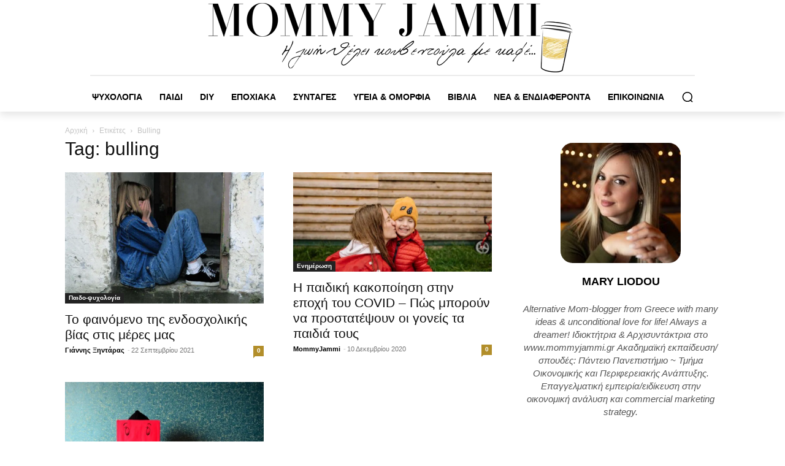

--- FILE ---
content_type: text/html; charset=UTF-8
request_url: https://www.mommyjammi.gr/tag/bulling
body_size: 42304
content:
<!doctype html ><html lang="el"><head><script data-no-optimize="1">var litespeed_docref=sessionStorage.getItem("litespeed_docref");litespeed_docref&&(Object.defineProperty(document,"referrer",{get:function(){return litespeed_docref}}),sessionStorage.removeItem("litespeed_docref"));</script> <meta charset="UTF-8" /><title>bulling - Mommy Jammi</title><meta name="viewport" content="width=device-width, initial-scale=1.0"><link rel="pingback" href="https://www.mommyjammi.gr/xmlrpc.php" /> <script type="litespeed/javascript">window.koko_analytics={"url":"https:\/\/www.mommyjammi.gr\/koko-analytics-collect.php","site_url":"https:\/\/www.mommyjammi.gr","post_id":-1,"use_cookie":0,"cookie_path":"\/"}</script><meta name='robots' content='index, follow, max-image-preview:large, max-snippet:-1, max-video-preview:-1' /><style>img:is([sizes="auto" i], [sizes^="auto," i]) { contain-intrinsic-size: 3000px 1500px }</style><link rel="icon" type="image/png" href="https://www.mommyjammi.gr/wp-content/uploads/2020/08/favicon.png"> <script id="google_gtagjs-js-consent-mode-data-layer" type="litespeed/javascript">window.dataLayer=window.dataLayer||[];function gtag(){dataLayer.push(arguments)}
gtag('consent','default',{"ad_personalization":"denied","ad_storage":"denied","ad_user_data":"denied","analytics_storage":"denied","functionality_storage":"denied","security_storage":"denied","personalization_storage":"denied","region":["AT","BE","BG","CH","CY","CZ","DE","DK","EE","ES","FI","FR","GB","GR","HR","HU","IE","IS","IT","LI","LT","LU","LV","MT","NL","NO","PL","PT","RO","SE","SI","SK"],"wait_for_update":500});window._googlesitekitConsentCategoryMap={"statistics":["analytics_storage"],"marketing":["ad_storage","ad_user_data","ad_personalization"],"functional":["functionality_storage","security_storage"],"preferences":["personalization_storage"]};window._googlesitekitConsents={"ad_personalization":"denied","ad_storage":"denied","ad_user_data":"denied","analytics_storage":"denied","functionality_storage":"denied","security_storage":"denied","personalization_storage":"denied","region":["AT","BE","BG","CH","CY","CZ","DE","DK","EE","ES","FI","FR","GB","GR","HR","HU","IE","IS","IT","LI","LT","LU","LV","MT","NL","NO","PL","PT","RO","SE","SI","SK"],"wait_for_update":500}</script> <link rel="canonical" href="https://www.mommyjammi.gr/tag/bulling" /><meta property="og:locale" content="el_GR" /><meta property="og:type" content="article" /><meta property="og:title" content="bulling - Mommy Jammi" /><meta property="og:url" content="https://www.mommyjammi.gr/tag/bulling" /><meta property="og:site_name" content="Mommy Jammi" /><meta name="twitter:card" content="summary_large_image" /><meta name="twitter:site" content="@MommyJammi" /> <script type="application/ld+json" class="yoast-schema-graph">{"@context":"https://schema.org","@graph":[{"@type":"CollectionPage","@id":"https://www.mommyjammi.gr/tag/bulling","url":"https://www.mommyjammi.gr/tag/bulling","name":"bulling - Mommy Jammi","isPartOf":{"@id":"https://www.mommyjammi.gr/#website"},"primaryImageOfPage":{"@id":"https://www.mommyjammi.gr/tag/bulling#primaryimage"},"image":{"@id":"https://www.mommyjammi.gr/tag/bulling#primaryimage"},"thumbnailUrl":"https://www.mommyjammi.gr/wp-content/uploads/2021/09/to-fainomeno-tis-endosxolikis-vias-stis-meres-mas-mommyjammi.jpg","breadcrumb":{"@id":"https://www.mommyjammi.gr/tag/bulling#breadcrumb"},"inLanguage":"el"},{"@type":"ImageObject","inLanguage":"el","@id":"https://www.mommyjammi.gr/tag/bulling#primaryimage","url":"https://www.mommyjammi.gr/wp-content/uploads/2021/09/to-fainomeno-tis-endosxolikis-vias-stis-meres-mas-mommyjammi.jpg","contentUrl":"https://www.mommyjammi.gr/wp-content/uploads/2021/09/to-fainomeno-tis-endosxolikis-vias-stis-meres-mas-mommyjammi.jpg","width":1200,"height":792},{"@type":"BreadcrumbList","@id":"https://www.mommyjammi.gr/tag/bulling#breadcrumb","itemListElement":[{"@type":"ListItem","position":1,"name":"Home","item":"https://www.mommyjammi.gr/"},{"@type":"ListItem","position":2,"name":"bulling"}]},{"@type":"WebSite","@id":"https://www.mommyjammi.gr/#website","url":"https://www.mommyjammi.gr/","name":"Mommy Jammi","description":"Γυναίκα, Ψυχολογία, Ομορφιά, DIY, Συνταγές","publisher":{"@id":"https://www.mommyjammi.gr/#organization"},"potentialAction":[{"@type":"SearchAction","target":{"@type":"EntryPoint","urlTemplate":"https://www.mommyjammi.gr/?s={search_term_string}"},"query-input":{"@type":"PropertyValueSpecification","valueRequired":true,"valueName":"search_term_string"}}],"inLanguage":"el"},{"@type":"Organization","@id":"https://www.mommyjammi.gr/#organization","name":"Mommyjammi.gr","url":"https://www.mommyjammi.gr/","logo":{"@type":"ImageObject","inLanguage":"el","@id":"https://www.mommyjammi.gr/#/schema/logo/image/","url":"https://www.mommyjammi.gr/wp-content/uploads/2025/02/LOGO-copy.jpg","contentUrl":"https://www.mommyjammi.gr/wp-content/uploads/2025/02/LOGO-copy.jpg","width":696,"height":696,"caption":"Mommyjammi.gr"},"image":{"@id":"https://www.mommyjammi.gr/#/schema/logo/image/"},"sameAs":["https://www.facebook.com/MommyJammi","https://x.com/MommyJammi"]}]}</script> <link rel='dns-prefetch' href='//www.googletagmanager.com' /><link rel='dns-prefetch' href='//fonts.googleapis.com' /><link rel='dns-prefetch' href='//pagead2.googlesyndication.com' /><link rel="alternate" type="application/rss+xml" title="Ροή RSS &raquo; Mommy Jammi" href="https://www.mommyjammi.gr/feed" /><link rel="alternate" type="application/rss+xml" title="Ροή Σχολίων &raquo; Mommy Jammi" href="https://www.mommyjammi.gr/comments/feed" /><link rel="alternate" type="application/rss+xml" title="Ετικέτα ροής Mommy Jammi &raquo; bulling" href="https://www.mommyjammi.gr/tag/bulling/feed" /><link data-optimized="2" rel="stylesheet" href="https://www.mommyjammi.gr/wp-content/litespeed/css/c5db2d3abb892ac450417a5122ec86ca.css?ver=6dfc2" /><style id='classic-theme-styles-inline-css' type='text/css'>/*! This file is auto-generated */
.wp-block-button__link{color:#fff;background-color:#32373c;border-radius:9999px;box-shadow:none;text-decoration:none;padding:calc(.667em + 2px) calc(1.333em + 2px);font-size:1.125em}.wp-block-file__button{background:#32373c;color:#fff;text-decoration:none}</style><style id='global-styles-inline-css' type='text/css'>:root{--wp--preset--aspect-ratio--square: 1;--wp--preset--aspect-ratio--4-3: 4/3;--wp--preset--aspect-ratio--3-4: 3/4;--wp--preset--aspect-ratio--3-2: 3/2;--wp--preset--aspect-ratio--2-3: 2/3;--wp--preset--aspect-ratio--16-9: 16/9;--wp--preset--aspect-ratio--9-16: 9/16;--wp--preset--color--black: #000000;--wp--preset--color--cyan-bluish-gray: #abb8c3;--wp--preset--color--white: #ffffff;--wp--preset--color--pale-pink: #f78da7;--wp--preset--color--vivid-red: #cf2e2e;--wp--preset--color--luminous-vivid-orange: #ff6900;--wp--preset--color--luminous-vivid-amber: #fcb900;--wp--preset--color--light-green-cyan: #7bdcb5;--wp--preset--color--vivid-green-cyan: #00d084;--wp--preset--color--pale-cyan-blue: #8ed1fc;--wp--preset--color--vivid-cyan-blue: #0693e3;--wp--preset--color--vivid-purple: #9b51e0;--wp--preset--gradient--vivid-cyan-blue-to-vivid-purple: linear-gradient(135deg,rgba(6,147,227,1) 0%,rgb(155,81,224) 100%);--wp--preset--gradient--light-green-cyan-to-vivid-green-cyan: linear-gradient(135deg,rgb(122,220,180) 0%,rgb(0,208,130) 100%);--wp--preset--gradient--luminous-vivid-amber-to-luminous-vivid-orange: linear-gradient(135deg,rgba(252,185,0,1) 0%,rgba(255,105,0,1) 100%);--wp--preset--gradient--luminous-vivid-orange-to-vivid-red: linear-gradient(135deg,rgba(255,105,0,1) 0%,rgb(207,46,46) 100%);--wp--preset--gradient--very-light-gray-to-cyan-bluish-gray: linear-gradient(135deg,rgb(238,238,238) 0%,rgb(169,184,195) 100%);--wp--preset--gradient--cool-to-warm-spectrum: linear-gradient(135deg,rgb(74,234,220) 0%,rgb(151,120,209) 20%,rgb(207,42,186) 40%,rgb(238,44,130) 60%,rgb(251,105,98) 80%,rgb(254,248,76) 100%);--wp--preset--gradient--blush-light-purple: linear-gradient(135deg,rgb(255,206,236) 0%,rgb(152,150,240) 100%);--wp--preset--gradient--blush-bordeaux: linear-gradient(135deg,rgb(254,205,165) 0%,rgb(254,45,45) 50%,rgb(107,0,62) 100%);--wp--preset--gradient--luminous-dusk: linear-gradient(135deg,rgb(255,203,112) 0%,rgb(199,81,192) 50%,rgb(65,88,208) 100%);--wp--preset--gradient--pale-ocean: linear-gradient(135deg,rgb(255,245,203) 0%,rgb(182,227,212) 50%,rgb(51,167,181) 100%);--wp--preset--gradient--electric-grass: linear-gradient(135deg,rgb(202,248,128) 0%,rgb(113,206,126) 100%);--wp--preset--gradient--midnight: linear-gradient(135deg,rgb(2,3,129) 0%,rgb(40,116,252) 100%);--wp--preset--font-size--small: 11px;--wp--preset--font-size--medium: 20px;--wp--preset--font-size--large: 32px;--wp--preset--font-size--x-large: 42px;--wp--preset--font-size--regular: 15px;--wp--preset--font-size--larger: 50px;--wp--preset--spacing--20: 0.44rem;--wp--preset--spacing--30: 0.67rem;--wp--preset--spacing--40: 1rem;--wp--preset--spacing--50: 1.5rem;--wp--preset--spacing--60: 2.25rem;--wp--preset--spacing--70: 3.38rem;--wp--preset--spacing--80: 5.06rem;--wp--preset--shadow--natural: 6px 6px 9px rgba(0, 0, 0, 0.2);--wp--preset--shadow--deep: 12px 12px 50px rgba(0, 0, 0, 0.4);--wp--preset--shadow--sharp: 6px 6px 0px rgba(0, 0, 0, 0.2);--wp--preset--shadow--outlined: 6px 6px 0px -3px rgba(255, 255, 255, 1), 6px 6px rgba(0, 0, 0, 1);--wp--preset--shadow--crisp: 6px 6px 0px rgba(0, 0, 0, 1);}:where(.is-layout-flex){gap: 0.5em;}:where(.is-layout-grid){gap: 0.5em;}body .is-layout-flex{display: flex;}.is-layout-flex{flex-wrap: wrap;align-items: center;}.is-layout-flex > :is(*, div){margin: 0;}body .is-layout-grid{display: grid;}.is-layout-grid > :is(*, div){margin: 0;}:where(.wp-block-columns.is-layout-flex){gap: 2em;}:where(.wp-block-columns.is-layout-grid){gap: 2em;}:where(.wp-block-post-template.is-layout-flex){gap: 1.25em;}:where(.wp-block-post-template.is-layout-grid){gap: 1.25em;}.has-black-color{color: var(--wp--preset--color--black) !important;}.has-cyan-bluish-gray-color{color: var(--wp--preset--color--cyan-bluish-gray) !important;}.has-white-color{color: var(--wp--preset--color--white) !important;}.has-pale-pink-color{color: var(--wp--preset--color--pale-pink) !important;}.has-vivid-red-color{color: var(--wp--preset--color--vivid-red) !important;}.has-luminous-vivid-orange-color{color: var(--wp--preset--color--luminous-vivid-orange) !important;}.has-luminous-vivid-amber-color{color: var(--wp--preset--color--luminous-vivid-amber) !important;}.has-light-green-cyan-color{color: var(--wp--preset--color--light-green-cyan) !important;}.has-vivid-green-cyan-color{color: var(--wp--preset--color--vivid-green-cyan) !important;}.has-pale-cyan-blue-color{color: var(--wp--preset--color--pale-cyan-blue) !important;}.has-vivid-cyan-blue-color{color: var(--wp--preset--color--vivid-cyan-blue) !important;}.has-vivid-purple-color{color: var(--wp--preset--color--vivid-purple) !important;}.has-black-background-color{background-color: var(--wp--preset--color--black) !important;}.has-cyan-bluish-gray-background-color{background-color: var(--wp--preset--color--cyan-bluish-gray) !important;}.has-white-background-color{background-color: var(--wp--preset--color--white) !important;}.has-pale-pink-background-color{background-color: var(--wp--preset--color--pale-pink) !important;}.has-vivid-red-background-color{background-color: var(--wp--preset--color--vivid-red) !important;}.has-luminous-vivid-orange-background-color{background-color: var(--wp--preset--color--luminous-vivid-orange) !important;}.has-luminous-vivid-amber-background-color{background-color: var(--wp--preset--color--luminous-vivid-amber) !important;}.has-light-green-cyan-background-color{background-color: var(--wp--preset--color--light-green-cyan) !important;}.has-vivid-green-cyan-background-color{background-color: var(--wp--preset--color--vivid-green-cyan) !important;}.has-pale-cyan-blue-background-color{background-color: var(--wp--preset--color--pale-cyan-blue) !important;}.has-vivid-cyan-blue-background-color{background-color: var(--wp--preset--color--vivid-cyan-blue) !important;}.has-vivid-purple-background-color{background-color: var(--wp--preset--color--vivid-purple) !important;}.has-black-border-color{border-color: var(--wp--preset--color--black) !important;}.has-cyan-bluish-gray-border-color{border-color: var(--wp--preset--color--cyan-bluish-gray) !important;}.has-white-border-color{border-color: var(--wp--preset--color--white) !important;}.has-pale-pink-border-color{border-color: var(--wp--preset--color--pale-pink) !important;}.has-vivid-red-border-color{border-color: var(--wp--preset--color--vivid-red) !important;}.has-luminous-vivid-orange-border-color{border-color: var(--wp--preset--color--luminous-vivid-orange) !important;}.has-luminous-vivid-amber-border-color{border-color: var(--wp--preset--color--luminous-vivid-amber) !important;}.has-light-green-cyan-border-color{border-color: var(--wp--preset--color--light-green-cyan) !important;}.has-vivid-green-cyan-border-color{border-color: var(--wp--preset--color--vivid-green-cyan) !important;}.has-pale-cyan-blue-border-color{border-color: var(--wp--preset--color--pale-cyan-blue) !important;}.has-vivid-cyan-blue-border-color{border-color: var(--wp--preset--color--vivid-cyan-blue) !important;}.has-vivid-purple-border-color{border-color: var(--wp--preset--color--vivid-purple) !important;}.has-vivid-cyan-blue-to-vivid-purple-gradient-background{background: var(--wp--preset--gradient--vivid-cyan-blue-to-vivid-purple) !important;}.has-light-green-cyan-to-vivid-green-cyan-gradient-background{background: var(--wp--preset--gradient--light-green-cyan-to-vivid-green-cyan) !important;}.has-luminous-vivid-amber-to-luminous-vivid-orange-gradient-background{background: var(--wp--preset--gradient--luminous-vivid-amber-to-luminous-vivid-orange) !important;}.has-luminous-vivid-orange-to-vivid-red-gradient-background{background: var(--wp--preset--gradient--luminous-vivid-orange-to-vivid-red) !important;}.has-very-light-gray-to-cyan-bluish-gray-gradient-background{background: var(--wp--preset--gradient--very-light-gray-to-cyan-bluish-gray) !important;}.has-cool-to-warm-spectrum-gradient-background{background: var(--wp--preset--gradient--cool-to-warm-spectrum) !important;}.has-blush-light-purple-gradient-background{background: var(--wp--preset--gradient--blush-light-purple) !important;}.has-blush-bordeaux-gradient-background{background: var(--wp--preset--gradient--blush-bordeaux) !important;}.has-luminous-dusk-gradient-background{background: var(--wp--preset--gradient--luminous-dusk) !important;}.has-pale-ocean-gradient-background{background: var(--wp--preset--gradient--pale-ocean) !important;}.has-electric-grass-gradient-background{background: var(--wp--preset--gradient--electric-grass) !important;}.has-midnight-gradient-background{background: var(--wp--preset--gradient--midnight) !important;}.has-small-font-size{font-size: var(--wp--preset--font-size--small) !important;}.has-medium-font-size{font-size: var(--wp--preset--font-size--medium) !important;}.has-large-font-size{font-size: var(--wp--preset--font-size--large) !important;}.has-x-large-font-size{font-size: var(--wp--preset--font-size--x-large) !important;}
:where(.wp-block-post-template.is-layout-flex){gap: 1.25em;}:where(.wp-block-post-template.is-layout-grid){gap: 1.25em;}
:where(.wp-block-columns.is-layout-flex){gap: 2em;}:where(.wp-block-columns.is-layout-grid){gap: 2em;}
:root :where(.wp-block-pullquote){font-size: 1.5em;line-height: 1.6;}</style><style id='td-theme-inline-css' type='text/css'>/* custom css - generated by TagDiv Composer */
        @media (max-width: 767px) {
            .td-header-desktop-wrap {
                display: none;
            }
        }
        @media (min-width: 767px) {
            .td-header-mobile-wrap {
                display: none;
            }
        }</style><style id='moove_gdpr_frontend-inline-css' type='text/css'>#moove_gdpr_cookie_modal .moove-gdpr-modal-content .moove-gdpr-tab-main h3.tab-title, 
				#moove_gdpr_cookie_modal .moove-gdpr-modal-content .moove-gdpr-tab-main span.tab-title,
				#moove_gdpr_cookie_modal .moove-gdpr-modal-content .moove-gdpr-modal-left-content #moove-gdpr-menu li a, 
				#moove_gdpr_cookie_modal .moove-gdpr-modal-content .moove-gdpr-modal-left-content #moove-gdpr-menu li button,
				#moove_gdpr_cookie_modal .moove-gdpr-modal-content .moove-gdpr-modal-left-content .moove-gdpr-branding-cnt a,
				#moove_gdpr_cookie_modal .moove-gdpr-modal-content .moove-gdpr-modal-footer-content .moove-gdpr-button-holder a.mgbutton, 
				#moove_gdpr_cookie_modal .moove-gdpr-modal-content .moove-gdpr-modal-footer-content .moove-gdpr-button-holder button.mgbutton,
				#moove_gdpr_cookie_modal .cookie-switch .cookie-slider:after, 
				#moove_gdpr_cookie_modal .cookie-switch .slider:after, 
				#moove_gdpr_cookie_modal .switch .cookie-slider:after, 
				#moove_gdpr_cookie_modal .switch .slider:after,
				#moove_gdpr_cookie_info_bar .moove-gdpr-info-bar-container .moove-gdpr-info-bar-content p, 
				#moove_gdpr_cookie_info_bar .moove-gdpr-info-bar-container .moove-gdpr-info-bar-content p a,
				#moove_gdpr_cookie_info_bar .moove-gdpr-info-bar-container .moove-gdpr-info-bar-content a.mgbutton, 
				#moove_gdpr_cookie_info_bar .moove-gdpr-info-bar-container .moove-gdpr-info-bar-content button.mgbutton,
				#moove_gdpr_cookie_modal .moove-gdpr-modal-content .moove-gdpr-tab-main .moove-gdpr-tab-main-content h1, 
				#moove_gdpr_cookie_modal .moove-gdpr-modal-content .moove-gdpr-tab-main .moove-gdpr-tab-main-content h2, 
				#moove_gdpr_cookie_modal .moove-gdpr-modal-content .moove-gdpr-tab-main .moove-gdpr-tab-main-content h3, 
				#moove_gdpr_cookie_modal .moove-gdpr-modal-content .moove-gdpr-tab-main .moove-gdpr-tab-main-content h4, 
				#moove_gdpr_cookie_modal .moove-gdpr-modal-content .moove-gdpr-tab-main .moove-gdpr-tab-main-content h5, 
				#moove_gdpr_cookie_modal .moove-gdpr-modal-content .moove-gdpr-tab-main .moove-gdpr-tab-main-content h6,
				#moove_gdpr_cookie_modal .moove-gdpr-modal-content.moove_gdpr_modal_theme_v2 .moove-gdpr-modal-title .tab-title,
				#moove_gdpr_cookie_modal .moove-gdpr-modal-content.moove_gdpr_modal_theme_v2 .moove-gdpr-tab-main h3.tab-title, 
				#moove_gdpr_cookie_modal .moove-gdpr-modal-content.moove_gdpr_modal_theme_v2 .moove-gdpr-tab-main span.tab-title,
				#moove_gdpr_cookie_modal .moove-gdpr-modal-content.moove_gdpr_modal_theme_v2 .moove-gdpr-branding-cnt a {
					font-weight: inherit				}
			#moove_gdpr_cookie_modal,#moove_gdpr_cookie_info_bar,.gdpr_cookie_settings_shortcode_content{font-family:inherit}#moove_gdpr_save_popup_settings_button{background-color:#373737;color:#fff}#moove_gdpr_save_popup_settings_button:hover{background-color:#000}#moove_gdpr_cookie_info_bar .moove-gdpr-info-bar-container .moove-gdpr-info-bar-content a.mgbutton,#moove_gdpr_cookie_info_bar .moove-gdpr-info-bar-container .moove-gdpr-info-bar-content button.mgbutton{background-color:#e6c55d}#moove_gdpr_cookie_modal .moove-gdpr-modal-content .moove-gdpr-modal-footer-content .moove-gdpr-button-holder a.mgbutton,#moove_gdpr_cookie_modal .moove-gdpr-modal-content .moove-gdpr-modal-footer-content .moove-gdpr-button-holder button.mgbutton,.gdpr_cookie_settings_shortcode_content .gdpr-shr-button.button-green{background-color:#e6c55d;border-color:#e6c55d}#moove_gdpr_cookie_modal .moove-gdpr-modal-content .moove-gdpr-modal-footer-content .moove-gdpr-button-holder a.mgbutton:hover,#moove_gdpr_cookie_modal .moove-gdpr-modal-content .moove-gdpr-modal-footer-content .moove-gdpr-button-holder button.mgbutton:hover,.gdpr_cookie_settings_shortcode_content .gdpr-shr-button.button-green:hover{background-color:#fff;color:#e6c55d}#moove_gdpr_cookie_modal .moove-gdpr-modal-content .moove-gdpr-modal-close i,#moove_gdpr_cookie_modal .moove-gdpr-modal-content .moove-gdpr-modal-close span.gdpr-icon{background-color:#e6c55d;border:1px solid #e6c55d}#moove_gdpr_cookie_info_bar span.moove-gdpr-infobar-allow-all.focus-g,#moove_gdpr_cookie_info_bar span.moove-gdpr-infobar-allow-all:focus,#moove_gdpr_cookie_info_bar button.moove-gdpr-infobar-allow-all.focus-g,#moove_gdpr_cookie_info_bar button.moove-gdpr-infobar-allow-all:focus,#moove_gdpr_cookie_info_bar span.moove-gdpr-infobar-reject-btn.focus-g,#moove_gdpr_cookie_info_bar span.moove-gdpr-infobar-reject-btn:focus,#moove_gdpr_cookie_info_bar button.moove-gdpr-infobar-reject-btn.focus-g,#moove_gdpr_cookie_info_bar button.moove-gdpr-infobar-reject-btn:focus,#moove_gdpr_cookie_info_bar span.change-settings-button.focus-g,#moove_gdpr_cookie_info_bar span.change-settings-button:focus,#moove_gdpr_cookie_info_bar button.change-settings-button.focus-g,#moove_gdpr_cookie_info_bar button.change-settings-button:focus{-webkit-box-shadow:0 0 1px 3px #e6c55d;-moz-box-shadow:0 0 1px 3px #e6c55d;box-shadow:0 0 1px 3px #e6c55d}#moove_gdpr_cookie_modal .moove-gdpr-modal-content .moove-gdpr-modal-close i:hover,#moove_gdpr_cookie_modal .moove-gdpr-modal-content .moove-gdpr-modal-close span.gdpr-icon:hover,#moove_gdpr_cookie_info_bar span[data-href]>u.change-settings-button{color:#e6c55d}#moove_gdpr_cookie_modal .moove-gdpr-modal-content .moove-gdpr-modal-left-content #moove-gdpr-menu li.menu-item-selected a span.gdpr-icon,#moove_gdpr_cookie_modal .moove-gdpr-modal-content .moove-gdpr-modal-left-content #moove-gdpr-menu li.menu-item-selected button span.gdpr-icon{color:inherit}#moove_gdpr_cookie_modal .moove-gdpr-modal-content .moove-gdpr-modal-left-content #moove-gdpr-menu li a span.gdpr-icon,#moove_gdpr_cookie_modal .moove-gdpr-modal-content .moove-gdpr-modal-left-content #moove-gdpr-menu li button span.gdpr-icon{color:inherit}#moove_gdpr_cookie_modal .gdpr-acc-link{line-height:0;font-size:0;color:transparent;position:absolute}#moove_gdpr_cookie_modal .moove-gdpr-modal-content .moove-gdpr-modal-close:hover i,#moove_gdpr_cookie_modal .moove-gdpr-modal-content .moove-gdpr-modal-left-content #moove-gdpr-menu li a,#moove_gdpr_cookie_modal .moove-gdpr-modal-content .moove-gdpr-modal-left-content #moove-gdpr-menu li button,#moove_gdpr_cookie_modal .moove-gdpr-modal-content .moove-gdpr-modal-left-content #moove-gdpr-menu li button i,#moove_gdpr_cookie_modal .moove-gdpr-modal-content .moove-gdpr-modal-left-content #moove-gdpr-menu li a i,#moove_gdpr_cookie_modal .moove-gdpr-modal-content .moove-gdpr-tab-main .moove-gdpr-tab-main-content a:hover,#moove_gdpr_cookie_info_bar.moove-gdpr-dark-scheme .moove-gdpr-info-bar-container .moove-gdpr-info-bar-content a.mgbutton:hover,#moove_gdpr_cookie_info_bar.moove-gdpr-dark-scheme .moove-gdpr-info-bar-container .moove-gdpr-info-bar-content button.mgbutton:hover,#moove_gdpr_cookie_info_bar.moove-gdpr-dark-scheme .moove-gdpr-info-bar-container .moove-gdpr-info-bar-content a:hover,#moove_gdpr_cookie_info_bar.moove-gdpr-dark-scheme .moove-gdpr-info-bar-container .moove-gdpr-info-bar-content button:hover,#moove_gdpr_cookie_info_bar.moove-gdpr-dark-scheme .moove-gdpr-info-bar-container .moove-gdpr-info-bar-content span.change-settings-button:hover,#moove_gdpr_cookie_info_bar.moove-gdpr-dark-scheme .moove-gdpr-info-bar-container .moove-gdpr-info-bar-content button.change-settings-button:hover,#moove_gdpr_cookie_info_bar.moove-gdpr-dark-scheme .moove-gdpr-info-bar-container .moove-gdpr-info-bar-content u.change-settings-button:hover,#moove_gdpr_cookie_info_bar span[data-href]>u.change-settings-button,#moove_gdpr_cookie_info_bar.moove-gdpr-dark-scheme .moove-gdpr-info-bar-container .moove-gdpr-info-bar-content a.mgbutton.focus-g,#moove_gdpr_cookie_info_bar.moove-gdpr-dark-scheme .moove-gdpr-info-bar-container .moove-gdpr-info-bar-content button.mgbutton.focus-g,#moove_gdpr_cookie_info_bar.moove-gdpr-dark-scheme .moove-gdpr-info-bar-container .moove-gdpr-info-bar-content a.focus-g,#moove_gdpr_cookie_info_bar.moove-gdpr-dark-scheme .moove-gdpr-info-bar-container .moove-gdpr-info-bar-content button.focus-g,#moove_gdpr_cookie_info_bar.moove-gdpr-dark-scheme .moove-gdpr-info-bar-container .moove-gdpr-info-bar-content a.mgbutton:focus,#moove_gdpr_cookie_info_bar.moove-gdpr-dark-scheme .moove-gdpr-info-bar-container .moove-gdpr-info-bar-content button.mgbutton:focus,#moove_gdpr_cookie_info_bar.moove-gdpr-dark-scheme .moove-gdpr-info-bar-container .moove-gdpr-info-bar-content a:focus,#moove_gdpr_cookie_info_bar.moove-gdpr-dark-scheme .moove-gdpr-info-bar-container .moove-gdpr-info-bar-content button:focus,#moove_gdpr_cookie_info_bar.moove-gdpr-dark-scheme .moove-gdpr-info-bar-container .moove-gdpr-info-bar-content span.change-settings-button.focus-g,span.change-settings-button:focus,button.change-settings-button.focus-g,button.change-settings-button:focus,#moove_gdpr_cookie_info_bar.moove-gdpr-dark-scheme .moove-gdpr-info-bar-container .moove-gdpr-info-bar-content u.change-settings-button.focus-g,#moove_gdpr_cookie_info_bar.moove-gdpr-dark-scheme .moove-gdpr-info-bar-container .moove-gdpr-info-bar-content u.change-settings-button:focus{color:#e6c55d}#moove_gdpr_cookie_modal .moove-gdpr-branding.focus-g span,#moove_gdpr_cookie_modal .moove-gdpr-modal-content .moove-gdpr-tab-main a.focus-g,#moove_gdpr_cookie_modal .moove-gdpr-modal-content .moove-gdpr-tab-main .gdpr-cd-details-toggle.focus-g{color:#e6c55d}#moove_gdpr_cookie_modal.gdpr_lightbox-hide{display:none}</style> <script type="litespeed/javascript" data-src="https://www.mommyjammi.gr/wp-includes/js/jquery/jquery.min.js" id="jquery-core-js"></script> 
 <script type="litespeed/javascript" data-src="https://www.googletagmanager.com/gtag/js?id=GT-PHWNKXW" id="google_gtagjs-js"></script> <script id="google_gtagjs-js-after" type="litespeed/javascript">window.dataLayer=window.dataLayer||[];function gtag(){dataLayer.push(arguments)}
gtag("set","linker",{"domains":["www.mommyjammi.gr"]});gtag("js",new Date());gtag("set","developer_id.dZTNiMT",!0);gtag("config","GT-PHWNKXW");window._googlesitekit=window._googlesitekit||{};window._googlesitekit.throttledEvents=[];window._googlesitekit.gtagEvent=(name,data)=>{var key=JSON.stringify({name,data});if(!!window._googlesitekit.throttledEvents[key]){return}window._googlesitekit.throttledEvents[key]=!0;setTimeout(()=>{delete window._googlesitekit.throttledEvents[key]},5);gtag("event",name,{...data,event_source:"site-kit"})}</script> <link rel="https://api.w.org/" href="https://www.mommyjammi.gr/wp-json/" /><link rel="alternate" title="JSON" type="application/json" href="https://www.mommyjammi.gr/wp-json/wp/v2/tags/2818" /><link rel="EditURI" type="application/rsd+xml" title="RSD" href="https://www.mommyjammi.gr/xmlrpc.php?rsd" /><meta name="generator" content="Site Kit by Google 1.166.0" /> <script type="litespeed/javascript">window.dataLayer=window.dataLayer||[];function gtag(){dataLayer.push(arguments)}
gtag('consent','default',{'ad_storage':'denied','ad_user_data':'denied','ad_personalization':'denied','analytics_storage':'denied','personalization_storage':'denied','security_storage':'denied','functionality_storage':'denied','wait_for_update':'2000'})</script>  <script type="litespeed/javascript">(function(w,d,s,l,i){w[l]=w[l]||[];w[l].push({'gtm.start':new Date().getTime(),event:'gtm.js'});var f=d.getElementsByTagName(s)[0],j=d.createElement(s),dl=l!='dataLayer'?'&l='+l:'';j.async=!0;j.src='https://www.googletagmanager.com/gtm.js?id='+i+dl;f.parentNode.insertBefore(j,f)})(window,document,'script','dataLayer','GTM-58P2PX4N')</script>  <script type="litespeed/javascript">window.tdb_global_vars={"wpRestUrl":"https:\/\/www.mommyjammi.gr\/wp-json\/","permalinkStructure":"\/%year%\/%monthnum%\/%postname%.html"};window.tdb_p_autoload_vars={"isAjax":!1,"isAdminBarShowing":!1}</script> <style id="tdb-global-colors">/* custom css - generated by TagDiv Composer */
        :root {--tt-accent-color: #E4A41E;--tt-hover: #504BDC;--tt-gray-dark: #777777;--tt-extra-color: #f4f4f4;--tt-primary-color: #000000;}</style><style id="tdb-global-fonts">:root{--tt-secondary:Merriweather;--tt-extra:Red Hat Display;--tt-primary-font:Epilogue;}</style><meta name="google-adsense-platform-account" content="ca-host-pub-2644536267352236"><meta name="google-adsense-platform-domain" content="sitekit.withgoogle.com"> <script type="litespeed/javascript" data-src="https://pagead2.googlesyndication.com/pagead/js/adsbygoogle.js?client=ca-pub-6543134450316322&amp;host=ca-host-pub-2644536267352236" crossorigin="anonymous"></script>  <script id="td-generated-header-js" type="litespeed/javascript">var tdBlocksArray=[];function tdBlock(){this.id='';this.block_type=1;this.atts='';this.td_column_number='';this.td_current_page=1;this.post_count=0;this.found_posts=0;this.max_num_pages=0;this.td_filter_value='';this.is_ajax_running=!1;this.td_user_action='';this.header_color='';this.ajax_pagination_infinite_stop=''}(function(){var htmlTag=document.getElementsByTagName("html")[0];if(navigator.userAgent.indexOf("MSIE 10.0")>-1){htmlTag.className+=' ie10'}
if(!!navigator.userAgent.match(/Trident.*rv\:11\./)){htmlTag.className+=' ie11'}
if(navigator.userAgent.indexOf("Edge")>-1){htmlTag.className+=' ieEdge'}
if(/(iPad|iPhone|iPod)/g.test(navigator.userAgent)){htmlTag.className+=' td-md-is-ios'}
var user_agent=navigator.userAgent.toLowerCase();if(user_agent.indexOf("android")>-1){htmlTag.className+=' td-md-is-android'}
if(-1!==navigator.userAgent.indexOf('Mac OS X')){htmlTag.className+=' td-md-is-os-x'}
if(/chrom(e|ium)/.test(navigator.userAgent.toLowerCase())){htmlTag.className+=' td-md-is-chrome'}
if(-1!==navigator.userAgent.indexOf('Firefox')){htmlTag.className+=' td-md-is-firefox'}
if(-1!==navigator.userAgent.indexOf('Safari')&&-1===navigator.userAgent.indexOf('Chrome')){htmlTag.className+=' td-md-is-safari'}
if(-1!==navigator.userAgent.indexOf('IEMobile')){htmlTag.className+=' td-md-is-iemobile'}})();var tdLocalCache={};(function(){"use strict";tdLocalCache={data:{},remove:function(resource_id){delete tdLocalCache.data[resource_id]},exist:function(resource_id){return tdLocalCache.data.hasOwnProperty(resource_id)&&tdLocalCache.data[resource_id]!==null},get:function(resource_id){return tdLocalCache.data[resource_id]},set:function(resource_id,cachedData){tdLocalCache.remove(resource_id);tdLocalCache.data[resource_id]=cachedData}}})();var td_viewport_interval_list=[{"limitBottom":767,"sidebarWidth":228},{"limitBottom":1018,"sidebarWidth":300},{"limitBottom":1140,"sidebarWidth":324}];var tdc_is_installed="yes";var tdc_domain_active=!1;var td_ajax_url="https:\/\/www.mommyjammi.gr\/wp-admin\/admin-ajax.php?td_theme_name=Newspaper&v=12.7.1";var td_get_template_directory_uri="https:\/\/www.mommyjammi.gr\/wp-content\/plugins\/td-composer\/legacy\/common";var tds_snap_menu="snap";var tds_logo_on_sticky="show";var tds_header_style="10";var td_please_wait="\u03a0\u03b1\u03c1\u03b1\u03ba\u03b1\u03bb\u03bf\u03cd\u03bc\u03b5 \u03c0\u03b5\u03c1\u03b9\u03bc\u03ad\u03bd\u03b5\u03c4\u03b5...";var td_email_user_pass_incorrect="\u03a7\u03c1\u03ae\u03c3\u03c4\u03b7\u03c2 \u03ae \u03ba\u03c9\u03b4\u03b9\u03ba\u03cc\u03c2 \u03bb\u03b1\u03bd\u03b8\u03b1\u03c3\u03bc\u03ad\u03bd\u03bf\u03c2!";var td_email_user_incorrect="Email \u03ae \u03cc\u03bd\u03bf\u03bc\u03b1 \u03c7\u03c1\u03ae\u03c3\u03c4\u03b7 \u03bb\u03b1\u03bd\u03b8\u03b1\u03c3\u03bc\u03ad\u03bd\u03bf!";var td_email_incorrect="Email \u03bb\u03b1\u03bd\u03b8\u03b1\u03c3\u03bc\u03ad\u03bd\u03bf!";var td_user_incorrect="Username incorrect!";var td_email_user_empty="Email or username empty!";var td_pass_empty="Pass empty!";var td_pass_pattern_incorrect="Invalid Pass Pattern!";var td_retype_pass_incorrect="Retyped Pass incorrect!";var tds_more_articles_on_post_enable="show";var tds_more_articles_on_post_time_to_wait="1";var tds_more_articles_on_post_pages_distance_from_top=800;var tds_captcha="";var tds_theme_color_site_wide="#b28e2a";var tds_smart_sidebar="enabled";var tdThemeName="Newspaper";var tdThemeNameWl="Newspaper";var td_magnific_popup_translation_tPrev="\u03a0\u03c1\u03bf\u03b7\u03b3\u03bf\u03cd\u03bc\u03b5\u03bd\u03bf (\u039a\u03bf\u03c5\u03bc\u03c0\u03af \u03b1\u03c1\u03b9\u03c3\u03c4\u03b5\u03c1\u03bf\u03cd \u03b2\u03ad\u03bb\u03bf\u03c5\u03c2)";var td_magnific_popup_translation_tNext="\u0395\u03c0\u03cc\u03bc\u03b5\u03bd\u03bf (\u039a\u03bf\u03c5\u03bc\u03c0\u03af \u03b4\u03b5\u03be\u03b9\u03bf\u03cd \u03b2\u03ad\u03bb\u03bf\u03c5\u03c2)";var td_magnific_popup_translation_tCounter="%curr% \u03b1\u03c0\u03cc %total%";var td_magnific_popup_translation_ajax_tError="\u03a4\u03bf \u03c0\u03b5\u03c1\u03b9\u03b5\u03c7\u03cc\u03bc\u03b5\u03bd\u03bf \u03b1\u03c0\u03cc %url% \u03b4\u03b5\u03bd \u03ae\u03c4\u03b1\u03bd \u03b4\u03c5\u03bd\u03b1\u03c4\u03cc \u03bd\u03b1 \u03c6\u03bf\u03c1\u03c4\u03c9\u03b8\u03b5\u03af.";var td_magnific_popup_translation_image_tError="\u0397 \u03b5\u03b9\u03ba\u03cc\u03bd\u03b1 #%curr% \u03b4\u03b5\u03bd \u03ae\u03c4\u03b1\u03bd \u03b4\u03c5\u03bd\u03b1\u03c4\u03cc \u03bd\u03b1 \u03c6\u03bf\u03c1\u03c4\u03c9\u03b8\u03b5\u03af.";var tdBlockNonce="c8119badc6";var tdMobileMenu="enabled";var tdMobileSearch="enabled";var tdDateNamesI18n={"month_names":["\u0399\u03b1\u03bd\u03bf\u03c5\u03ac\u03c1\u03b9\u03bf\u03c2","\u03a6\u03b5\u03b2\u03c1\u03bf\u03c5\u03ac\u03c1\u03b9\u03bf\u03c2","\u039c\u03ac\u03c1\u03c4\u03b9\u03bf\u03c2","\u0391\u03c0\u03c1\u03af\u03bb\u03b9\u03bf\u03c2","\u039c\u03ac\u03b9\u03bf\u03c2","\u0399\u03bf\u03cd\u03bd\u03b9\u03bf\u03c2","\u0399\u03bf\u03cd\u03bb\u03b9\u03bf\u03c2","\u0391\u03cd\u03b3\u03bf\u03c5\u03c3\u03c4\u03bf\u03c2","\u03a3\u03b5\u03c0\u03c4\u03ad\u03bc\u03b2\u03c1\u03b9\u03bf\u03c2","\u039f\u03ba\u03c4\u03ce\u03b2\u03c1\u03b9\u03bf\u03c2","\u039d\u03bf\u03ad\u03bc\u03b2\u03c1\u03b9\u03bf\u03c2","\u0394\u03b5\u03ba\u03ad\u03bc\u03b2\u03c1\u03b9\u03bf\u03c2"],"month_names_short":["\u0399\u03b1\u03bd","\u03a6\u03b5\u03b2","\u039c\u03b1\u03c1","\u0391\u03c0\u03c1","\u039c\u03ac\u03b9","\u0399\u03bf\u03cd\u03bd","\u0399\u03bf\u03cd\u03bb","\u0391\u03c5\u03b3","\u03a3\u03b5\u03c0","\u039f\u03ba\u03c4","\u039d\u03bf\u03ad","\u0394\u03b5\u03ba"],"day_names":["\u039a\u03c5\u03c1\u03b9\u03b1\u03ba\u03ae","\u0394\u03b5\u03c5\u03c4\u03ad\u03c1\u03b1","\u03a4\u03c1\u03af\u03c4\u03b7","\u03a4\u03b5\u03c4\u03ac\u03c1\u03c4\u03b7","\u03a0\u03ad\u03bc\u03c0\u03c4\u03b7","\u03a0\u03b1\u03c1\u03b1\u03c3\u03ba\u03b5\u03c5\u03ae","\u03a3\u03ac\u03b2\u03b2\u03b1\u03c4\u03bf"],"day_names_short":["\u039a\u03c5","\u0394\u03b5","\u03a4\u03c1","\u03a4\u03b5","\u03a0\u03b5","\u03a0\u03b1","\u03a3\u03b1"]};var tdb_modal_confirm="\u03b1\u03c0\u03bf\u03b8\u03b7\u03ba\u03b5\u03cd\u03c3\u03b5\u03c4\u03b5";var tdb_modal_cancel="\u039c\u03b1\u03c4\u03b1\u03af\u03c9\u03c3\u03b7";var tdb_modal_confirm_alt="\u039d\u03b1\u03af";var tdb_modal_cancel_alt="\u03cc\u03c7\u03b9";var td_deploy_mode="deploy";var td_ad_background_click_link="";var td_ad_background_click_target=""</script> <style>/* custom css - generated by TagDiv Composer */
    
ul.sf-menu>.menu-item>a{font-weight:normal}:root{--td_excl_label:'ΑΠΟΚΛΕΙΣΤΙΚΌΣ';--td_theme_color:#b28e2a;--td_slider_text:rgba(178,142,42,0.7);--td_mobile_menu_color:#ffffff;--td_mobile_icons_color:#b28e2a;--td_mobile_gradient_one_mob:rgba(0,0,0,0.8);--td_mobile_gradient_two_mob:rgba(0,0,0,0.7);--td_mobile_text_active_color:#f4c646}



/* Style generated by theme for demo: lifestyle */

.td-lifestyle .td-header-style-1 .sf-menu > li > a:hover,
	.td-lifestyle .td-header-style-1 .sf-menu > .sfHover > a,
	.td-lifestyle .td-header-style-1 .sf-menu > .current-menu-item > a,
	.td-lifestyle .td-header-style-1 .sf-menu > .current-menu-ancestor > a,
	.td-lifestyle .td-header-style-1 .sf-menu > .current-category-ancestor > a,
	.td-lifestyle .td-social-style3 .td_social_type .td_social_button a:hover {
		color: #b28e2a;
	}

	.td-lifestyle .td_block_template_8 .td-block-title:after,
	.td-lifestyle .td-module-comments a,
	.td-lifestyle.td_category_template_7 .td-category-header .td-page-title:after,
	.td-lifestyle .td-social-style3 .td_social_type:hover .td-sp {
		background-color: #b28e2a;
	}

	.td-lifestyle .td-module-comments a:after {
		border-color: #b28e2a transparent transparent transparent;
	}</style> <script type="application/ld+json">{
        "@context": "https://schema.org",
        "@type": "BreadcrumbList",
        "itemListElement": [
            {
                "@type": "ListItem",
                "position": 1,
                "item": {
                    "@type": "WebSite",
                    "@id": "https://www.mommyjammi.gr/",
                    "name": "Αρχική"
                }
            },
            {
                "@type": "ListItem",
                "position": 2,
                    "item": {
                    "@type": "WebPage",
                    "@id": "https://www.mommyjammi.gr/tag/bulling",
                    "name": "Bulling"
                }
            }    
        ]
    }</script> <link rel="icon" href="https://www.mommyjammi.gr/wp-content/uploads/2020/08/logomj-icon-150x150.png" sizes="32x32" /><link rel="icon" href="https://www.mommyjammi.gr/wp-content/uploads/2020/08/logomj-icon.png" sizes="192x192" /><link rel="apple-touch-icon" href="https://www.mommyjammi.gr/wp-content/uploads/2020/08/logomj-icon.png" /><meta name="msapplication-TileImage" content="https://www.mommyjammi.gr/wp-content/uploads/2020/08/logomj-icon.png" /><style>/* custom css - generated by TagDiv Composer */
    .tdm-btn-style1 {
					background-color: #b28e2a;
				}
				.tdm-btn-style2:before {
				    border-color: #b28e2a;
				}
				.tdm-btn-style2 {
				    color: #b28e2a;
				}
				.tdm-btn-style3 {
				    -webkit-box-shadow: 0 2px 16px #b28e2a;
                    -moz-box-shadow: 0 2px 16px #b28e2a;
                    box-shadow: 0 2px 16px #b28e2a;
				}
				.tdm-btn-style3:hover {
				    -webkit-box-shadow: 0 4px 26px #b28e2a;
                    -moz-box-shadow: 0 4px 26px #b28e2a;
                    box-shadow: 0 4px 26px #b28e2a;
				}</style><style id="tdw-css-placeholder">/* custom css - generated by TagDiv Composer */</style></head><body class="archive tag tag-bulling tag-2818 wp-theme-Newspaper wp-child-theme-Newspaper-child global-block-template-10 td-lifestyle  tdc-header-template  tdc-footer-template td-full-layout" itemscope="itemscope" itemtype="https://schema.org/WebPage"><div class="td-scroll-up" data-style="style1"><i class="td-icon-menu-up"></i></div><div class="td-menu-background" style="visibility:hidden"></div><div id="td-mobile-nav" style="visibility:hidden"><div class="td-mobile-container"><div class="td-menu-socials-wrap"><div class="td-menu-socials">
<span class="td-social-icon-wrap">
<a target="_blank" href="https://www.facebook.com/MommyJammi" title="Facebook">
<i class="td-icon-font td-icon-facebook"></i>
<span style="display: none">Facebook</span>
</a>
</span>
<span class="td-social-icon-wrap">
<a target="_blank" href="https://www.instagram.com/mommyjammi.gr" title="Instagram">
<i class="td-icon-font td-icon-instagram"></i>
<span style="display: none">Instagram</span>
</a>
</span>
<span class="td-social-icon-wrap">
<a target="_blank" href="https://gr.linkedin.com/in/mary-liodou-842430113" title="Linkedin">
<i class="td-icon-font td-icon-linkedin"></i>
<span style="display: none">Linkedin</span>
</a>
</span>
<span class="td-social-icon-wrap">
<a target="_blank" href="mailto:mommyjammi@gmail.com" title="Mail">
<i class="td-icon-font td-icon-mail-1"></i>
<span style="display: none">Mail</span>
</a>
</span>
<span class="td-social-icon-wrap">
<a target="_blank" href="https://gr.pinterest.com/mommyjammi/" title="Pinterest">
<i class="td-icon-font td-icon-pinterest"></i>
<span style="display: none">Pinterest</span>
</a>
</span>
<span class="td-social-icon-wrap">
<a target="_blank" href="https://mommyjammi.tumblr.com/" title="Tumblr">
<i class="td-icon-font td-icon-tumblr"></i>
<span style="display: none">Tumblr</span>
</a>
</span></div><div class="td-mobile-close">
<span><i class="td-icon-close-mobile"></i></span></div></div><div class="td-mobile-content"><div class="menu-main-menu-container"><ul id="menu-main-menu-1" class="td-mobile-main-menu"><li class="menu-item menu-item-type-taxonomy menu-item-object-category menu-item-has-children menu-item-first menu-item-429"><a href="https://www.mommyjammi.gr/category/bright-side-of-life">Ψυχολογία<i class="td-icon-menu-right td-element-after"></i></a><ul class="sub-menu"><li class="menu-item menu-item-type-taxonomy menu-item-object-category menu-item-431"><a href="https://www.mommyjammi.gr/category/bright-side-of-life/%cf%83%ce%ba%ce%ad%cf%88%ce%b5%ce%b9%cf%82">Σκέψεις</a></li><li class="menu-item menu-item-type-taxonomy menu-item-object-category menu-item-430"><a href="https://www.mommyjammi.gr/category/bright-side-of-life/life-coaching">Life coaching</a></li><li class="menu-item menu-item-type-taxonomy menu-item-object-category menu-item-3663"><a href="https://www.mommyjammi.gr/category/bright-side-of-life/sxeseis">Σχέσεις</a></li></ul></li><li class="menu-item menu-item-type-taxonomy menu-item-object-category menu-item-has-children menu-item-436"><a href="https://www.mommyjammi.gr/category/kids-world">Παιδί<i class="td-icon-menu-right td-element-after"></i></a><ul class="sub-menu"><li class="menu-item menu-item-type-taxonomy menu-item-object-category menu-item-437"><a href="https://www.mommyjammi.gr/category/kids-world/crafting">Παιδικές Κατασκευές</a></li><li class="menu-item menu-item-type-taxonomy menu-item-object-category menu-item-438"><a href="https://www.mommyjammi.gr/category/kids-world/%ce%bc%ce%b1%ce%b3%ce%b5%ce%b9%cf%81%ce%b9%ce%ba%ce%ae">Μαγειρική</a></li><li class="menu-item menu-item-type-taxonomy menu-item-object-category menu-item-439"><a href="https://www.mommyjammi.gr/category/kids-world/%cf%80%ce%b1%ce%b9%ce%b4%ce%bf-%cf%88%cf%85%cf%87%ce%bf%ce%bb%ce%bf%ce%b3%ce%af%ce%b1">Παιδο-ψυχολογία</a></li><li class="menu-item menu-item-type-taxonomy menu-item-object-category menu-item-440"><a href="https://www.mommyjammi.gr/category/kids-world/%cf%83%cf%87%ce%bf%ce%bb%ce%b5%ce%af%ce%bf">Σχολείο &#8211; Εκπαίδευση</a></li><li class="menu-item menu-item-type-taxonomy menu-item-object-category menu-item-443"><a href="https://www.mommyjammi.gr/category/kids-world/%cf%80%cf%81%ce%bf%cf%84%ce%ac%cf%83%ce%b5%ce%b9%cf%82">Προτάσεις &#8211; Βόλτα</a></li><li class="menu-item menu-item-type-taxonomy menu-item-object-category menu-item-5088"><a href="https://www.mommyjammi.gr/category/kids-world/%cf%80%cf%81%ce%bf%cf%84%ce%ac%cf%83%ce%b5%ce%b9%cf%82-%ce%b1%ce%b3%ce%bf%cf%81%cf%8e%ce%bd">Προτάσεις αγορών</a></li></ul></li><li class="menu-item menu-item-type-taxonomy menu-item-object-category menu-item-has-children menu-item-432"><a href="https://www.mommyjammi.gr/category/diy-craft-lovers">DIY<i class="td-icon-menu-right td-element-after"></i></a><ul class="sub-menu"><li class="menu-item menu-item-type-taxonomy menu-item-object-category menu-item-435"><a href="https://www.mommyjammi.gr/category/diy-craft-lovers/%cf%87%ce%b5%ce%b9%cf%81%ce%bf%cf%80%ce%bf%ce%af%ce%b7%cf%84%ce%b5%cf%82-%ce%b4%ce%b7%ce%bc%ce%b9%ce%bf%cf%85%cf%81%ce%b3%ce%af%ce%b5%cf%82">Χειροποίητες δημιουργίες</a></li><li class="menu-item menu-item-type-taxonomy menu-item-object-category menu-item-433"><a href="https://www.mommyjammi.gr/category/diy-craft-lovers/decor">Décor</a></li><li class="menu-item menu-item-type-taxonomy menu-item-object-category menu-item-434"><a href="https://www.mommyjammi.gr/category/diy-craft-lovers/tips">Σπίτι &amp; Tips</a></li></ul></li><li class="menu-item menu-item-type-taxonomy menu-item-object-category menu-item-has-children menu-item-447"><a href="https://www.mommyjammi.gr/category/seasons-holidays">Εποχιακά<i class="td-icon-menu-right td-element-after"></i></a><ul class="sub-menu"><li class="menu-item menu-item-type-taxonomy menu-item-object-category menu-item-452"><a href="https://www.mommyjammi.gr/category/seasons-holidays/%cf%87%cf%81%ce%b9%cf%83%cf%84%ce%bf%cf%8d%ce%b3%ce%b5%ce%bd%ce%bd%ce%b1">Χριστούγεννα</a></li><li class="menu-item menu-item-type-taxonomy menu-item-object-category menu-item-451"><a href="https://www.mommyjammi.gr/category/seasons-holidays/%cf%80%ce%ac%cf%83%cf%87%ce%b1">Πάσχα</a></li><li class="menu-item menu-item-type-taxonomy menu-item-object-category menu-item-448"><a href="https://www.mommyjammi.gr/category/seasons-holidays/halloween">Halloween</a></li><li class="menu-item menu-item-type-taxonomy menu-item-object-category menu-item-450"><a href="https://www.mommyjammi.gr/category/seasons-holidays/%ce%ba%ce%b1%ce%bb%ce%bf%ce%ba%ce%b1%ce%af%cf%81%ce%b9">Καλοκαίρι</a></li><li class="menu-item menu-item-type-taxonomy menu-item-object-category menu-item-3667"><a href="https://www.mommyjammi.gr/category/seasons-holidays/parties">Party</a></li></ul></li><li class="menu-item menu-item-type-taxonomy menu-item-object-category menu-item-has-children menu-item-3657"><a href="https://www.mommyjammi.gr/category/%cf%83%cf%85%ce%bd%cf%84%ce%b1%ce%b3%ce%ad%cf%82">Συνταγές<i class="td-icon-menu-right td-element-after"></i></a><ul class="sub-menu"><li class="menu-item menu-item-type-taxonomy menu-item-object-category menu-item-3658"><a href="https://www.mommyjammi.gr/category/%cf%83%cf%85%ce%bd%cf%84%ce%b1%ce%b3%ce%ad%cf%82/glyka">Γλυκά</a></li><li class="menu-item menu-item-type-taxonomy menu-item-object-category menu-item-3659"><a href="https://www.mommyjammi.gr/category/%cf%83%cf%85%ce%bd%cf%84%ce%b1%ce%b3%ce%ad%cf%82/faghta">Φαγητά</a></li></ul></li><li class="menu-item menu-item-type-taxonomy menu-item-object-category menu-item-has-children menu-item-3660"><a href="https://www.mommyjammi.gr/category/ygeia-omorfia">Υγεία &#038; Ομορφιά<i class="td-icon-menu-right td-element-after"></i></a><ul class="sub-menu"><li class="menu-item menu-item-type-taxonomy menu-item-object-category menu-item-5093"><a href="https://www.mommyjammi.gr/category/ygeia-omorfia/tips-%ce%bf%ce%bc%ce%bf%cf%81%cf%86%ce%b9%ce%ac%cf%82">Tips Ομορφιάς</a></li><li class="menu-item menu-item-type-taxonomy menu-item-object-category menu-item-5092"><a href="https://www.mommyjammi.gr/category/ygeia-omorfia/tips-%ce%b3%ce%b9%ce%b1-%cf%85%ce%b3%ce%b5%ce%af%ce%b1">Tips για Υγεία</a></li><li class="menu-item menu-item-type-taxonomy menu-item-object-category menu-item-3661"><a href="https://www.mommyjammi.gr/category/ygeia-omorfia/fashion-news">Fashion news</a></li><li class="menu-item menu-item-type-taxonomy menu-item-object-category menu-item-5089"><a href="https://www.mommyjammi.gr/category/ygeia-omorfia/%cf%80%cf%81%ce%bf%cf%84%ce%ac%cf%83%ce%b5%ce%b9%cf%82-%ce%b1%ce%b3%ce%bf%cf%81%cf%8e%ce%bd-ygeia-omorfia">Προτάσεις αγορών</a></li></ul></li><li class="menu-item menu-item-type-taxonomy menu-item-object-category menu-item-has-children menu-item-426"><a href="https://www.mommyjammi.gr/category/books">Βιβλία<i class="td-icon-menu-right td-element-after"></i></a><ul class="sub-menu"><li class="menu-item menu-item-type-taxonomy menu-item-object-category menu-item-427"><a href="https://www.mommyjammi.gr/category/books/%ce%b2%ce%b9%ce%b2%ce%bb%ce%af%ce%b1-%ce%b3%ce%b9%ce%b1-%cf%83%ce%ad%ce%bd%ce%b1">Βιβλία για σένα</a></li><li class="menu-item menu-item-type-taxonomy menu-item-object-category menu-item-428"><a href="https://www.mommyjammi.gr/category/books/%ce%b2%ce%b9%ce%b2%ce%bb%ce%af%ce%b1-%ce%b3%ce%b9%ce%b1-%cf%84%ce%bf-%cf%80%ce%b1%ce%b9%ce%b4%ce%af">Βιβλία για το παιδί</a></li></ul></li><li class="menu-item menu-item-type-taxonomy menu-item-object-category menu-item-has-children menu-item-441"><a href="https://www.mommyjammi.gr/category/news-more">Νέα &#038; Ενδιαφέροντα<i class="td-icon-menu-right td-element-after"></i></a><ul class="sub-menu"><li class="menu-item menu-item-type-taxonomy menu-item-object-category menu-item-3665"><a href="https://www.mommyjammi.gr/category/news-more/diagonismoi">Διαγωνισμοί</a></li><li class="menu-item menu-item-type-taxonomy menu-item-object-category menu-item-442"><a href="https://www.mommyjammi.gr/category/news-more/news-gossip">Ενημέρωση</a></li><li class="menu-item menu-item-type-taxonomy menu-item-object-category menu-item-14653"><a href="https://www.mommyjammi.gr/category/news-more/taxidia">Ταξίδια</a></li><li class="menu-item menu-item-type-taxonomy menu-item-object-category menu-item-3662"><a href="https://www.mommyjammi.gr/category/news-more/astrologia">Αστρολογία</a></li><li class="menu-item menu-item-type-taxonomy menu-item-object-category menu-item-444"><a href="https://www.mommyjammi.gr/category/news-more/blog%ce%bf%ce%b4%cf%81%cf%8e%ce%bc%ce%b5%ce%bd%ce%b1">Blogοδρώμενα</a></li></ul></li><li class="menu-item menu-item-type-post_type menu-item-object-page menu-item-454"><a href="https://www.mommyjammi.gr/contact-me">Επικοινωνία</a></li></ul></div></div></div></div><div class="td-search-background" style="visibility:hidden"></div><div class="td-search-wrap-mob" style="visibility:hidden"><div class="td-drop-down-search"><form method="get" class="td-search-form" action="https://www.mommyjammi.gr/"><div class="td-search-close">
<span><i class="td-icon-close-mobile"></i></span></div><div role="search" class="td-search-input">
<span>Αναζήτηση</span>
<input id="td-header-search-mob" type="text" value="" name="s" autocomplete="off" /></div></form><div id="td-aj-search-mob" class="td-ajax-search-flex"></div></div></div><div id="td-outer-wrap" class="td-theme-wrap"><div class="td-header-template-wrap" style="position: relative"><div class="td-header-mobile-wrap "><div id="tdi_1" class="tdc-zone"><div class="tdc_zone tdi_2  wpb_row td-pb-row tdc-element-style"  ><style scoped>/* custom css - generated by TagDiv Composer */

/* custom css - generated by TagDiv Composer */
.tdi_2{
                    min-height: 0;
                }.tdi_2 > .td-element-style:after{
                    content: '' !important;
                    width: 100% !important;
                    height: 100% !important;
                    position: absolute !important;
                    top: 0 !important;
                    left: 0 !important;
                    z-index: 0 !important;
                    display: block !important;
                    background-color: #ffffff !important;
                }.td-header-mobile-wrap{
                    position: relative;
                    width: 100%;
                }

/* phone */
@media (max-width: 767px){
.tdi_2:before{
                    content: '';
                    display: block;
                    width: 100vw;
                    height: 100%;
                    position: absolute;
                    left: 50%;
                    transform: translateX(-50%);
                    box-shadow:  0px 6px 4px 0px rgba(0, 0, 0, 0.08);
                    z-index: 20;
                    pointer-events: none;
                }@media (max-width: 767px) {
                    .tdi_2:before {
                        width: 100%;
                    }
                }
}</style><div class="tdi_1_rand_style td-element-style" ></div><div id="tdi_3" class="tdc-row"><div class="vc_row tdi_4  wpb_row td-pb-row" ><style scoped>/* custom css - generated by TagDiv Composer */

/* custom css - generated by TagDiv Composer */
.tdi_4,
                .tdi_4 .tdc-columns{
                    min-height: 0;
                }.tdi_4,
				.tdi_4 .tdc-columns{
				    display: block;
				}.tdi_4 .tdc-columns{
				    width: 100%;
				}.tdi_4:before,
				.tdi_4:after{
				    display: table;
				}</style><div class="vc_column tdi_6  wpb_column vc_column_container tdc-column td-pb-span12"><style scoped>/* custom css - generated by TagDiv Composer */

/* custom css - generated by TagDiv Composer */
.tdi_6{
                    vertical-align: baseline;
                }.tdi_6 > .wpb_wrapper,
				.tdi_6 > .wpb_wrapper > .tdc-elements{
				    display: block;
				}.tdi_6 > .wpb_wrapper > .tdc-elements{
				    width: 100%;
				}.tdi_6 > .wpb_wrapper > .vc_row_inner{
				    width: auto;
				}.tdi_6 > .wpb_wrapper{
				    width: auto;
				    height: auto;
				}

/* phone */
@media (max-width: 767px){
.tdi_6 > .wpb_wrapper,
				.tdi_6 > .wpb_wrapper > .tdc-elements{
				    display: flex;
				
				    flex-direction: row;
				
				    flex-wrap: nowrap;
				
				    justify-content: space-between;
				
				    align-items: center;
				}.tdi_6 > .wpb_wrapper > .tdc-elements{
				    width: 100%;
				}.tdi_6 > .wpb_wrapper > .vc_row_inner{
				    width: auto;
				}.tdi_6 > .wpb_wrapper{
				    width: 100%;
				    height: 100%;
				}
}</style><div class="wpb_wrapper" ><div class="td_block_wrap tdb_mobile_menu tdi_7 td-pb-border-top td_block_template_10 tdb-header-align"  data-td-block-uid="tdi_7" ><style>/* inline tdc_css att - generated by TagDiv Composer */

/* phone */
@media (max-width: 767px)
{
.tdi_7{
margin-left:-15px !important;
}
}</style><style>/* custom css - generated by TagDiv Composer */
.tdb-header-align{
                  vertical-align: middle;
                }.tdb_mobile_menu{
                  margin-bottom: 0;
                  clear: none;
                }.tdb_mobile_menu a{
                  display: inline-block !important;
                  position: relative;
                  text-align: center;
                  color: var(--td_theme_color, #4db2ec);
                }.tdb_mobile_menu a > span{
                  display: flex;
                  align-items: center;
                  justify-content: center;
                }.tdb_mobile_menu svg{
                  height: auto;
                }.tdb_mobile_menu svg,
                .tdb_mobile_menu svg *{
                  fill: var(--td_theme_color, #4db2ec);
                }#tdc-live-iframe .tdb_mobile_menu a{
                  pointer-events: none;
                }.td-menu-mob-open-menu{
                  overflow: hidden;
                }.td-menu-mob-open-menu #td-outer-wrap{
                  position: static;
                }.tdi_7{
                    display: inline-block;
                }.tdi_7 .tdb-mobile-menu-button i{
                    font-size: 27px;
                
                    width: 54px;
					height: 54px;
					line-height:  54px;
                }.tdi_7 .tdb-mobile-menu-button svg{
                    width: 27px;
                }.tdi_7 .tdb-mobile-menu-button .tdb-mobile-menu-icon-svg{
                    width: 54px;
					height: 54px;
                }.tdi_7 .tdb-mobile-menu-button{
                    color: #000000;
                }.tdi_7 .tdb-mobile-menu-button svg,
                .tdi_7 .tdb-mobile-menu-button svg *{
                    fill: #000000;
                }</style><div class="tdb-block-inner td-fix-index"><span class="tdb-mobile-menu-button"><span class="tdb-mobile-menu-icon tdb-mobile-menu-icon-svg" ><svg version="1.1" xmlns="http://www.w3.org/2000/svg" viewBox="0 0 1024 1024"><path d="M881.152 489.133h-738.335c-17.654 0-31.98 14.305-31.98 32 0 17.705 14.326 32.020 31.98 32.020h738.335c17.695 0 32.010-14.305 32.010-32.020 0-17.695-14.326-32-32.010-32zM881.152 256.367h-738.335c-17.654 0-31.98 14.316-31.98 31.99 0 17.705 14.326 32.061 31.98 32.061h738.335c17.695 0 32.010-14.346 32.010-32.061 0-17.674-14.326-31.99-32.010-31.99zM513.444 721.888h-370.596c-17.674 0-32.010 14.326-32.010 32.061 0 17.572 14.346 31.969 32.010 31.969h370.586c17.705 0 32.020-14.397 32.020-31.969 0.010-17.725-14.305-32.061-32.010-32.061z"></path></svg></span></span></div></div><div class="td_block_wrap tdb_header_logo tdi_8 td-pb-border-top td_block_template_10 tdb-header-align"  data-td-block-uid="tdi_8" ><style>/* inline tdc_css att - generated by TagDiv Composer */

.tdi_8{
padding-top:5px !important;
padding-bottom:5px !important;
}</style><style>/* custom css - generated by TagDiv Composer */
.tdb_header_logo{
                  margin-bottom: 0;
                  clear: none;
                }.tdb_header_logo .tdb-logo-a,
                .tdb_header_logo h1{
                  display: flex;
                  pointer-events: auto;
                  align-items: flex-start;
                }.tdb_header_logo h1{
                  margin: 0;
                  line-height: 0;
                }.tdb_header_logo .tdb-logo-img-wrap img{
                  display: block;
                }.tdb_header_logo .tdb-logo-svg-wrap + .tdb-logo-img-wrap{
                  display: none;
                }.tdb_header_logo .tdb-logo-svg-wrap svg{
                  width: 50px;
                  display: block;
                  transition: fill .3s ease;
                }.tdb_header_logo .tdb-logo-text-wrap{
                  display: flex;
                }.tdb_header_logo .tdb-logo-text-title,
                .tdb_header_logo .tdb-logo-text-tagline{
                  -webkit-transition: all 0.2s ease;
                  transition: all 0.2s ease;
                }.tdb_header_logo .tdb-logo-text-title{
                  background-size: cover;
                  background-position: center center;
                  font-size: 75px;
                  font-family: serif;
                  line-height: 1.1;
                  color: #222;
                  white-space: nowrap;
                }.tdb_header_logo .tdb-logo-text-tagline{
                  margin-top: 2px;
                  font-size: 12px;
                  font-family: serif;
                  letter-spacing: 1.8px;
                  line-height: 1;
                  color: #767676;
                }.tdb_header_logo .tdb-logo-icon{
                  position: relative;
                  font-size: 46px;
                  color: #000;
                }.tdb_header_logo .tdb-logo-icon-svg{
                  line-height: 0;
                }.tdb_header_logo .tdb-logo-icon-svg svg{
                  width: 46px;
                  height: auto;
                }.tdb_header_logo .tdb-logo-icon-svg svg,
                .tdb_header_logo .tdb-logo-icon-svg svg *{
                  fill: #000;
                }.tdi_8 .tdb-logo-a,
                .tdi_8 h1{
                    align-items: center;
                
                    justify-content: center;
                }.tdi_8 .tdb-logo-svg-wrap{
                    display: block;
                }.tdi_8 .tdb-logo-svg-wrap + .tdb-logo-img-wrap{
                    display: none;
                }.tdi_8 .tdb-logo-img{
                    max-width: 180px;
                }.tdi_8 .tdb-logo-img-wrap{
                    margin-top: 0px;
                
                    margin-bottom: 0px;
                
                    margin-right: 10px;
                
                    margin-left: 0px;
                
                    display: block;
                }.tdi_8 .tdb-logo-img-wrap:first-child{
                    margin-top: 0;
                
                    margin-left: 0;
                }.tdi_8 .tdb-logo-img-wrap:last-child{
                    margin-bottom: 0;
                
                    margin-right: 0;
                }.tdi_8 .tdb-logo-text-tagline{
                    margin-top: -4px;
                    margin-left: 0;
                
                    color: #000000;
                
                    font-family:Poppins !important;font-size:32px !important;font-weight:600 !important;;
                }.tdi_8 .tdb-logo-text-wrap{
                    flex-direction: column;
                
                    align-items: flex-start;
                }.tdi_8 .tdb-logo-icon{
                    top: 0px;
                
                    display: block;
                }.tdi_8 .tdb-logo-text-title{
                    color: #000000;
                
                    font-family:Poppins !important;font-size:18px !important;font-weight:400 !important;;
                }@media (max-width: 767px) {
                  .tdb_header_logo .tdb-logo-text-title {
                    font-size: 36px;
                  }
                }@media (max-width: 767px) {
                  .tdb_header_logo .tdb-logo-text-tagline {
                    font-size: 11px;
                  }
                }

/* landscape */
@media (min-width: 1019px) and (max-width: 1140px){
.tdi_8 .tdb-logo-img{
                    max-width: 160px;
                }.tdi_8 .tdb-logo-text-title{
                    font-size:16px !important;;
                }.tdi_8 .tdb-logo-text-tagline{
                    font-size:26px !important;;
                }
}

/* portrait */
@media (min-width: 768px) and (max-width: 1018px){
.tdi_8 .tdb-logo-img{
                    max-width: 140px;
                }.tdi_8 .tdb-logo-text-title{
                    font-size:14px !important;;
                }.tdi_8 .tdb-logo-text-tagline{
                    font-size:20px !important;;
                }
}

/* phone */
@media (max-width: 767px){
.tdi_8 .tdb-logo-img{
                    max-width: 130px;
                }.tdi_8 .tdb-logo-text-tagline{
                    margin-top: 0px;
                    margin-left: 0;
                
                    display: none;
                
                    font-size:16px !important;letter-spacing:0px !important;;
                }.tdi_8 .tdb-logo-text-title{
                    display: none;
                
                    font-size:11px !important;;
                }
}</style><div class="tdb-block-inner td-fix-index"><a class="tdb-logo-a" href="https://www.mommyjammi.gr/"><span class="tdb-logo-img-wrap"><img data-lazyloaded="1" src="[data-uri]" width="544" height="180" class="tdb-logo-img td-retina-data" data-retina="https://www.mommyjammi.gr/wp-content/uploads/2020/08/retina-logo.png" data-src="https://www.mommyjammi.gr/wp-content/uploads/2020/08/retina-logo.png.webp" alt="Logo"  title=""  /></span><span class="tdb-logo-text-wrap"><span class="tdb-logo-text-title">all about</span><span class="tdb-logo-text-tagline">parenting.com</span></span></a></div></div><div class="td_block_wrap tdb_mobile_search tdi_9 td-pb-border-top td_block_template_10 tdb-header-align"  data-td-block-uid="tdi_9" ><style>/* inline tdc_css att - generated by TagDiv Composer */

/* phone */
@media (max-width: 767px)
{
.tdi_9{
margin-right:-15px !important;
}
}</style><style>/* custom css - generated by TagDiv Composer */
.tdb_mobile_search{
                  margin-bottom: 0;
                  clear: none;
                }.tdb_mobile_search a{
                  display: inline-block !important;
                  position: relative;
                  text-align: center;
                  color: var(--td_theme_color, #4db2ec);
                }.tdb_mobile_search a > span{
                  display: flex;
                  align-items: center;
                  justify-content: center;
                }.tdb_mobile_search svg{
                  height: auto;
                }.tdb_mobile_search svg,
                .tdb_mobile_search svg *{
                  fill: var(--td_theme_color, #4db2ec);
                }#tdc-live-iframe .tdb_mobile_search a{
                  pointer-events: none;
                }.td-search-opened{
                  overflow: hidden;
                }.td-search-opened #td-outer-wrap{
                  position: static;
                }.td-search-opened .td-search-wrap-mob{
                  position: fixed;
                  height: calc(100% + 1px);
                }.td-search-opened .td-drop-down-search{
                    height: calc(100% + 1px);
                    overflow-y: scroll;
                    overflow-x: hidden;
                }.tdi_9{
                    display: inline-block;
                }.tdi_9 .tdb-header-search-button-mob i{
                    font-size: 22px;
                
                    width: 55px;
					height: 55px;
					line-height:  55px;
                }.tdi_9 .tdb-header-search-button-mob svg{
                    width: 22px;
                }.tdi_9 .tdb-header-search-button-mob .tdb-mobile-search-icon-svg{
                    width: 55px;
					height: 55px;
					display: flex;
                    justify-content: center;
                }.tdi_9 .tdb-header-search-button-mob{
                    color: #000000;
                }.tdi_9 .tdb-header-search-button-mob svg,
                .tdi_9 .tdb-header-search-button-mob svg *{
                    fill: #000000;
                }</style><div class="tdb-block-inner td-fix-index"><span class="tdb-header-search-button-mob dropdown-toggle" data-toggle="dropdown"><span class="tdb-mobile-search-icon tdb-mobile-search-icon-svg" ><svg version="1.1" xmlns="http://www.w3.org/2000/svg" viewBox="0 0 1024 1024"><path d="M980.152 934.368l-189.747-189.747c60.293-73.196 90.614-163 90.552-252.58 0.061-101.755-38.953-203.848-116.603-281.498-77.629-77.67-179.732-116.664-281.446-116.603-101.765-0.061-203.848 38.932-281.477 116.603-77.65 77.629-116.664 179.743-116.623 281.467-0.041 101.755 38.973 203.848 116.623 281.436 77.629 77.64 179.722 116.654 281.477 116.593 89.569 0.061 179.395-30.249 252.58-90.501l189.737 189.757 54.927-54.927zM256.358 718.519c-62.669-62.659-93.839-144.394-93.86-226.509 0.020-82.094 31.191-163.85 93.86-226.54 62.669-62.638 144.425-93.809 226.55-93.839 82.084 0.031 163.84 31.201 226.509 93.839 62.638 62.659 93.809 144.445 93.829 226.57-0.020 82.094-31.191 163.84-93.829 226.478-62.669 62.628-144.404 93.798-226.509 93.829-82.125-0.020-163.881-31.191-226.55-93.829z"></path></svg></span></span></div></div></div></div></div></div></div></div></div><div class="td-header-desktop-wrap "><div id="tdi_10" class="tdc-zone"><div class="tdc_zone tdi_11  wpb_row td-pb-row tdc-element-style"  ><style scoped>/* custom css - generated by TagDiv Composer */

/* custom css - generated by TagDiv Composer */
.tdi_11{
                    min-height: 0;
                }.tdi_11 > .td-element-style:after{
                    content: '' !important;
                    width: 100% !important;
                    height: 100% !important;
                    position: absolute !important;
                    top: 0 !important;
                    left: 0 !important;
                    z-index: 0 !important;
                    display: block !important;
                    background-color: #ffffff !important;
                }.tdi_11:before{
                    content: '';
                    display: block;
                    width: 100vw;
                    height: 100%;
                    position: absolute;
                    left: 50%;
                    transform: translateX(-50%);
                    box-shadow:  0px 6px 12px 0px rgba(0,0,0,0.1);
                    z-index: 20;
                    pointer-events: none;
                }.td-header-desktop-wrap{
                    position: relative;
                }@media (max-width: 767px) {
                    .tdi_11:before {
                        width: 100%;
                    }
                }</style><div class="tdi_10_rand_style td-element-style" ></div><div id="tdi_12" class="tdc-row stretch_row_1400 td-stretch-content"><div class="vc_row tdi_13  wpb_row td-pb-row" ><style scoped>/* custom css - generated by TagDiv Composer */

/* custom css - generated by TagDiv Composer */
.tdi_13,
                .tdi_13 .tdc-columns{
                    min-height: 0;
                }.tdi_13,
				.tdi_13 .tdc-columns{
				    display: block;
				}.tdi_13 .tdc-columns{
				    width: 100%;
				}.tdi_13:before,
				.tdi_13:after{
				    display: table;
				}</style><div class="vc_column tdi_15  wpb_column vc_column_container tdc-column td-pb-span12"><style scoped>/* custom css - generated by TagDiv Composer */

/* custom css - generated by TagDiv Composer */
.tdi_15{
                    vertical-align: baseline;
                }.tdi_15 > .wpb_wrapper,
				.tdi_15 > .wpb_wrapper > .tdc-elements{
				    display: block;
				}.tdi_15 > .wpb_wrapper > .tdc-elements{
				    width: 100%;
				}.tdi_15 > .wpb_wrapper > .vc_row_inner{
				    width: auto;
				}.tdi_15 > .wpb_wrapper{
				    width: auto;
				    height: auto;
				}</style><div class="wpb_wrapper" ><div class="vc_row_inner tdi_17  vc_row vc_inner wpb_row td-pb-row" ><style scoped>/* custom css - generated by TagDiv Composer */

/* custom css - generated by TagDiv Composer */
.tdi_17{
                    position: relative !important;
                    top: 0;
                    transform: none;
                    -webkit-transform: none;
                }.tdi_17,
				.tdi_17 .tdc-inner-columns{
				    display: block;
				}.tdi_17 .tdc-inner-columns{
				    width: 100%;
				}
/* inline tdc_css att - generated by TagDiv Composer */

/* portrait */
@media (min-width: 768px) and (max-width: 1018px)
{
.tdi_17{
padding-top:20px !important;
padding-bottom:10px !important;
}
}</style><div class="vc_column_inner tdi_19  wpb_column vc_column_container tdc-inner-column td-pb-span12"><style scoped>/* custom css - generated by TagDiv Composer */

/* custom css - generated by TagDiv Composer */
.tdi_19{
                    vertical-align: baseline;
                }.tdi_19 .vc_column-inner > .wpb_wrapper,
				.tdi_19 .vc_column-inner > .wpb_wrapper .tdc-elements{
				    display: block;
				}.tdi_19 .vc_column-inner > .wpb_wrapper .tdc-elements{
				    width: 100%;
				}</style><div class="vc_column-inner"><div class="wpb_wrapper" ><div class="td_block_wrap tdb_header_logo tdi_20 td-pb-border-top td_block_template_10 tdb-header-align"  data-td-block-uid="tdi_20" ><style>/* custom css - generated by TagDiv Composer */
.tdi_20 .tdb-logo-a,
                .tdi_20 h1{
                    align-items: center;
                
                    justify-content: center;
                }.tdi_20 .tdb-logo-svg-wrap{
                    display: block;
                }.tdi_20 .tdb-logo-svg-wrap + .tdb-logo-img-wrap{
                    display: none;
                }.tdi_20 .tdb-logo-img-wrap{
                    margin-top: 0px;
                
                    margin-bottom: 0px;
                
                    margin-right: 10px;
                
                    margin-left: 0px;
                
                    display: block;
                }.tdi_20 .tdb-logo-img-wrap:first-child{
                    margin-top: 0;
                
                    margin-left: 0;
                }.tdi_20 .tdb-logo-img-wrap:last-child{
                    margin-bottom: 0;
                
                    margin-right: 0;
                }.tdi_20 .tdb-logo-text-tagline{
                    margin-top: -4px;
                    margin-left: 0;
                
                    display: none;
                
                    color: #000000;
                
                    font-family:Poppins !important;font-size:32px !important;font-weight:600 !important;;
                }.tdi_20 .tdb-logo-text-title{
                    display: none;
                
                    color: #000000;
                
                    font-family:Poppins !important;font-size:18px !important;font-weight:400 !important;;
                }.tdi_20 .tdb-logo-text-wrap{
                    flex-direction: column;
                
                    align-items: flex-start;
                }.tdi_20 .tdb-logo-icon{
                    top: 0px;
                
                    display: block;
                }

/* landscape */
@media (min-width: 1019px) and (max-width: 1140px){
.tdi_20 .tdb-logo-text-title{
                    font-size:16px !important;;
                }.tdi_20 .tdb-logo-text-tagline{
                    font-size:26px !important;;
                }
}

/* portrait */
@media (min-width: 768px) and (max-width: 1018px){
.tdi_20 .tdb-logo-img{
                    max-width: 350px;
                }.tdi_20 .tdb-logo-text-title{
                    font-size:14px !important;;
                }.tdi_20 .tdb-logo-text-tagline{
                    font-size:20px !important;;
                }
}</style><div class="tdb-block-inner td-fix-index"><a class="tdb-logo-a" href="https://www.mommyjammi.gr/"><span class="tdb-logo-img-wrap"><img data-lazyloaded="1" src="[data-uri]" class="tdb-logo-img td-retina-data" data-retina="https://www.mommyjammi.gr/wp-content/uploads/2020/08/retina-logo.png" data-src="https://www.mommyjammi.gr/wp-content/uploads/2016/03/logo-4.png.webp" alt="Logo"  title=""  width="600" height="122" /></span><span class="tdb-logo-text-wrap"><span class="tdb-logo-text-title">Mommy Jammi</span><span class="tdb-logo-text-tagline">Γυναίκα, Ψυχολογία, Ομορφιά, DIY, Συνταγές</span></span></a></div></div></div></div></div></div><div class="wpb_wrapper td_block_separator td_block_wrap vc_separator tdi_22  td_separator_solid td_separator_center"><span style="border-color:#EBEBEB;border-width:2px;width:80%;"></span><style scoped>/* custom css - generated by TagDiv Composer */

/* custom css - generated by TagDiv Composer */
.td_block_separator{
                  width: 100%;
                  align-items: center;
                  margin-bottom: 38px;
                  padding-bottom: 10px;
                }.td_block_separator span{
                  position: relative;
                  display: block;
                  margin: 0 auto;
                  width: 100%;
                  height: 1px;
                  border-top: 1px solid #EBEBEB;
                }.td_separator_align_left span{
                  margin-left: 0;
                }.td_separator_align_right span{
                  margin-right: 0;
                }.td_separator_dashed span{
                  border-top-style: dashed;
                }.td_separator_dotted span{
                  border-top-style: dotted;
                }.td_separator_double span{
                  height: 3px;
                  border-bottom: 1px solid #EBEBEB;
                }.td_separator_shadow > span{
                  position: relative;
                  height: 20px;
                  overflow: hidden;
                  border: 0;
                  color: #EBEBEB;
                }.td_separator_shadow > span > span{
                  position: absolute;
                  top: -30px;
                  left: 0;
                  right: 0;
                  margin: 0 auto;
                  height: 13px;
                  width: 98%;
                  border-radius: 100%;
                }html :where([style*='border-width']){
                    border-style: none;
                }
/* inline tdc_css att - generated by TagDiv Composer */

.tdi_22{
margin-bottom:0px !important;
}</style></div><div class="vc_row_inner tdi_24  vc_row vc_inner wpb_row td-pb-row" ><style scoped>/* custom css - generated by TagDiv Composer */

/* custom css - generated by TagDiv Composer */
.tdi_24{
                    position: relative !important;
                    top: 0;
                    transform: none;
                    -webkit-transform: none;
                }.tdi_24,
				.tdi_24 .tdc-inner-columns{
				    display: block;
				}.tdi_24 .tdc-inner-columns{
				    width: 100%;
				}</style><div class="vc_column_inner tdi_26  wpb_column vc_column_container tdc-inner-column td-pb-span12"><style scoped>/* custom css - generated by TagDiv Composer */

/* custom css - generated by TagDiv Composer */
.tdi_26{
                    vertical-align: baseline;
                }.tdi_26 .vc_column-inner > .wpb_wrapper,
				.tdi_26 .vc_column-inner > .wpb_wrapper .tdc-elements{
				    display: flex;
				
				    flex-direction: row;
				
				    flex-wrap: nowrap;
				
				    justify-content: center;
				
				    align-items: center;
				}.tdi_26 .vc_column-inner > .wpb_wrapper .tdc-elements{
				    width: 100%;
				}.tdi_26 .vc_column-inner,
				.tdi_26 .vc_column-inner > .wpb_wrapper{
				    width: 100%;
				    height: 100%;
				}</style><div class="vc_column-inner"><div class="wpb_wrapper" ><div class="td_block_wrap tdb_header_menu tdi_27 tds_menu_active1 tds_menu_sub_active1 tdb-mm-align-screen td-pb-border-top td_block_template_10 tdb-header-align"  data-td-block-uid="tdi_27"  style=" z-index: 999;"><style>/* custom css - generated by TagDiv Composer */
.tdb_header_menu{
                  margin-bottom: 0;
                  z-index: 999;
                  clear: none;
                }.tdb_header_menu .tdb-main-sub-icon-fake,
                .tdb_header_menu .tdb-sub-icon-fake{
                    display: none;
                }.rtl .tdb_header_menu .tdb-menu{
                  display: flex;
                }.tdb_header_menu .tdb-menu{
                  display: inline-block;
                  vertical-align: middle;
                  margin: 0;
                }.tdb_header_menu .tdb-menu .tdb-mega-menu-inactive,
                .tdb_header_menu .tdb-menu .tdb-menu-item-inactive{
                  pointer-events: none;
                }.tdb_header_menu .tdb-menu .tdb-mega-menu-inactive > ul,
                .tdb_header_menu .tdb-menu .tdb-menu-item-inactive > ul{
                  visibility: hidden;
                  opacity: 0;
                }.tdb_header_menu .tdb-menu .sub-menu{
                  font-size: 14px;
                
                  position: absolute;
                  top: -999em;
                  background-color: #fff;
                  z-index: 99;
                }.tdb_header_menu .tdb-menu .sub-menu > li{
                  list-style-type: none;
                  margin: 0;
                  font-family: var(--td_default_google_font_1, 'Open Sans', 'Open Sans Regular', sans-serif);
                }.tdb_header_menu .tdb-menu > li{
                  float: left;
                  list-style-type: none;
                  margin: 0;
                }.tdb_header_menu .tdb-menu > li > a{
                  position: relative;
                  display: inline-block;
                  padding: 0 14px;
                  font-weight: 700;
                  font-size: 14px;
                  line-height: 48px;
                  vertical-align: middle;
                  text-transform: uppercase;
                  -webkit-backface-visibility: hidden;
                  color: #000;
                  font-family: var(--td_default_google_font_1, 'Open Sans', 'Open Sans Regular', sans-serif);
                }.tdb_header_menu .tdb-menu > li > a:after{
                  content: '';
                  position: absolute;
                  bottom: 0;
                  left: 0;
                  right: 0;
                  margin: 0 auto;
                  width: 0;
                  height: 3px;
                  background-color: var(--td_theme_color, #4db2ec);
                  -webkit-transform: translate3d(0, 0, 0);
                  transform: translate3d(0, 0, 0);
                  -webkit-transition: width 0.2s ease;
                  transition: width 0.2s ease;
                }.tdb_header_menu .tdb-menu > li > a > .tdb-menu-item-text{
                  display: inline-block;
                }.tdb_header_menu .tdb-menu > li > a .tdb-menu-item-text,
                .tdb_header_menu .tdb-menu > li > a span{
                  vertical-align: middle;
                  float: left;
                }.tdb_header_menu .tdb-menu > li > a .tdb-sub-menu-icon{
                  margin: 0 0 0 7px;
                }.tdb_header_menu .tdb-menu > li > a .tdb-sub-menu-icon-svg{
                  float: none;
                  line-height: 0;
                }.tdb_header_menu .tdb-menu > li > a .tdb-sub-menu-icon-svg svg{
                  width: 14px;
                  height: auto;
                }.tdb_header_menu .tdb-menu > li > a .tdb-sub-menu-icon-svg svg,
                .tdb_header_menu .tdb-menu > li > a .tdb-sub-menu-icon-svg svg *{
                  fill: #000;
                }.tdb_header_menu .tdb-menu > li.current-menu-item > a:after,
                .tdb_header_menu .tdb-menu > li.current-menu-ancestor > a:after,
                .tdb_header_menu .tdb-menu > li.current-category-ancestor > a:after,
                .tdb_header_menu .tdb-menu > li.current-page-ancestor > a:after,
                .tdb_header_menu .tdb-menu > li:hover > a:after,
                .tdb_header_menu .tdb-menu > li.tdb-hover > a:after{
                  width: 100%;
                }.tdb_header_menu .tdb-menu > li:hover > ul,
                .tdb_header_menu .tdb-menu > li.tdb-hover > ul{
                  top: auto;
                  display: block !important;
                }.tdb_header_menu .tdb-menu > li.td-normal-menu > ul.sub-menu{
                  top: auto;
                  left: 0;
                  z-index: 99;
                }.tdb_header_menu .tdb-menu > li .tdb-menu-sep{
                  position: relative;
                  vertical-align: middle;
                  font-size: 14px;
                }.tdb_header_menu .tdb-menu > li .tdb-menu-sep-svg{
                  line-height: 0;
                }.tdb_header_menu .tdb-menu > li .tdb-menu-sep-svg svg{
                  width: 14px;
                  height: auto;
                }.tdb_header_menu .tdb-menu > li:last-child .tdb-menu-sep{
                  display: none;
                }.tdb_header_menu .tdb-menu-item-text{
                  word-wrap: break-word;
                }.tdb_header_menu .tdb-menu-item-text,
                .tdb_header_menu .tdb-sub-menu-icon,
                .tdb_header_menu .tdb-menu-more-subicon{
                  vertical-align: middle;
                }.tdb_header_menu .tdb-sub-menu-icon,
                .tdb_header_menu .tdb-menu-more-subicon{
                  position: relative;
                  top: 0;
                  padding-left: 0;
                }.tdb_header_menu .tdb-normal-menu{
                  position: relative;
                }.tdb_header_menu .tdb-normal-menu ul{
                  left: 0;
                  padding: 15px 0;
                  text-align: left;
                }.tdb_header_menu .tdb-normal-menu ul ul{
                  margin-top: -15px;
                }.tdb_header_menu .tdb-normal-menu ul .tdb-menu-item{
                  position: relative;
                  list-style-type: none;
                }.tdb_header_menu .tdb-normal-menu ul .tdb-menu-item > a{
                  position: relative;
                  display: block;
                  padding: 7px 30px;
                  font-size: 12px;
                  line-height: 20px;
                  color: #111;
                }.tdb_header_menu .tdb-normal-menu ul .tdb-menu-item > a .tdb-sub-menu-icon,
                .tdb_header_menu .td-pulldown-filter-list .tdb-menu-item > a .tdb-sub-menu-icon{
                  position: absolute;
                  top: 50%;
                  -webkit-transform: translateY(-50%);
                  transform: translateY(-50%);
                  right: 0;
                  padding-right: inherit;
                  font-size: 7px;
                  line-height: 20px;
                }.tdb_header_menu .tdb-normal-menu ul .tdb-menu-item > a .tdb-sub-menu-icon-svg,
                .tdb_header_menu .td-pulldown-filter-list .tdb-menu-item > a .tdb-sub-menu-icon-svg{
                  line-height: 0;
                }.tdb_header_menu .tdb-normal-menu ul .tdb-menu-item > a .tdb-sub-menu-icon-svg svg,
                .tdb_header_menu .td-pulldown-filter-list .tdb-menu-item > a .tdb-sub-menu-icon-svg svg{
                  width: 7px;
                  height: auto;
                }.tdb_header_menu .tdb-normal-menu ul .tdb-menu-item > a .tdb-sub-menu-icon-svg svg,
                .tdb_header_menu .tdb-normal-menu ul .tdb-menu-item > a .tdb-sub-menu-icon-svg svg *,
                .tdb_header_menu .td-pulldown-filter-list .tdb-menu-item > a .tdb-sub-menu-icon svg,
                .tdb_header_menu .td-pulldown-filter-list .tdb-menu-item > a .tdb-sub-menu-icon svg *{
                  fill: #000;
                }.tdb_header_menu .tdb-normal-menu ul .tdb-menu-item:hover > ul,
                .tdb_header_menu .tdb-normal-menu ul .tdb-menu-item.tdb-hover > ul{
                  top: 0;
                  display: block !important;
                }.tdb_header_menu .tdb-normal-menu ul .tdb-menu-item.current-menu-item > a,
                .tdb_header_menu .tdb-normal-menu ul .tdb-menu-item.current-menu-ancestor > a,
                .tdb_header_menu .tdb-normal-menu ul .tdb-menu-item.current-category-ancestor > a,
                .tdb_header_menu .tdb-normal-menu ul .tdb-menu-item.current-page-ancestor > a,
                .tdb_header_menu .tdb-normal-menu ul .tdb-menu-item.tdb-hover > a,
                .tdb_header_menu .tdb-normal-menu ul .tdb-menu-item:hover > a{
                  color: var(--td_theme_color, #4db2ec);
                }.tdb_header_menu .tdb-normal-menu > ul{
                  left: -15px;
                }.tdb_header_menu.tdb-menu-sub-inline .tdb-normal-menu ul,
                .tdb_header_menu.tdb-menu-sub-inline .td-pulldown-filter-list{
                  width: 100% !important;
                }.tdb_header_menu.tdb-menu-sub-inline .tdb-normal-menu ul li,
                .tdb_header_menu.tdb-menu-sub-inline .td-pulldown-filter-list li{
                  display: inline-block;
                  width: auto !important;
                }.tdb_header_menu.tdb-menu-sub-inline .tdb-normal-menu,
                .tdb_header_menu.tdb-menu-sub-inline .tdb-normal-menu .tdb-menu-item{
                  position: static;
                }.tdb_header_menu.tdb-menu-sub-inline .tdb-normal-menu ul ul{
                  margin-top: 0 !important;
                }.tdb_header_menu.tdb-menu-sub-inline .tdb-normal-menu > ul{
                  left: 0 !important;
                }.tdb_header_menu.tdb-menu-sub-inline .tdb-normal-menu .tdb-menu-item > a .tdb-sub-menu-icon{
                  float: none;
                  line-height: 1;
                }.tdb_header_menu.tdb-menu-sub-inline .tdb-normal-menu .tdb-menu-item:hover > ul,
                .tdb_header_menu.tdb-menu-sub-inline .tdb-normal-menu .tdb-menu-item.tdb-hover > ul{
                  top: 100%;
                }.tdb_header_menu.tdb-menu-sub-inline .tdb-menu-items-dropdown{
                  position: static;
                }.tdb_header_menu.tdb-menu-sub-inline .td-pulldown-filter-list{
                  left: 0 !important;
                }.tdb-menu .tdb-mega-menu .sub-menu{
                  -webkit-transition: opacity 0.3s ease;
                  transition: opacity 0.3s ease;
                  width: 1114px !important;
                }.tdb-menu .tdb-mega-menu .sub-menu,
                .tdb-menu .tdb-mega-menu .sub-menu > li{
                  position: absolute;
                  left: 50%;
                  -webkit-transform: translateX(-50%);
                  transform: translateX(-50%);
                }.tdb-menu .tdb-mega-menu .sub-menu > li{
                  top: 0;
                  width: 100%;
                  max-width: 1114px !important;
                  height: auto;
                  background-color: #fff;
                  border: 1px solid #eaeaea;
                  overflow: hidden;
                }.tdc-dragged .tdb-block-menu ul{
                  visibility: hidden !important;
                  opacity: 0 !important;
                  -webkit-transition: all 0.3s ease;
                  transition: all 0.3s ease;
                }.tdb-mm-align-screen .tdb-menu .tdb-mega-menu .sub-menu{
                  -webkit-transform: translateX(0);
                  transform: translateX(0);
                }.tdb-mm-align-parent .tdb-menu .tdb-mega-menu{
                  position: relative;
                }.tdb-menu .tdb-mega-menu .tdc-row:not([class*='stretch_row_']),
                .tdb-menu .tdb-mega-menu .tdc-row-composer:not([class*='stretch_row_']){
                    width: auto !important;
                    max-width: 1240px;
                }.tdb-menu .tdb-mega-menu-page > .sub-menu > li .tdb-page-tpl-edit-btns{
                    position: absolute;
					top: 0;
					left: 0;
					display: none;
					flex-wrap: wrap;
					gap: 0 4px;
                }.tdb-menu .tdb-mega-menu-page > .sub-menu > li:hover .tdb-page-tpl-edit-btns{
                    display: flex;
                }.tdb-menu .tdb-mega-menu-page > .sub-menu > li .tdb-page-tpl-edit-btn{
					background-color: #000;
					padding: 1px 8px 2px;
					font-size: 11px;
					color: #fff;
					z-index: 100;
				}.tdi_27 .td_block_inner{
                    text-align: center;
                }.tdi_27 .tdb-menu > li .tdb-menu-sep,
                .tdi_27 .tdb-menu-items-dropdown .tdb-menu-sep{
                    top: -1px;
                }.tdi_27 .tdb-menu > li > a .tdb-sub-menu-icon,
                .tdi_27 .td-subcat-more .tdb-menu-more-subicon{
                    top: -1px;
                }.tdi_27 .td-subcat-more .tdb-menu-more-icon{
                    top: 0px;
                }.tdi_27 .tdb-normal-menu ul .tdb-menu-item > a .tdb-sub-menu-icon,
                .tdi_27 .td-pulldown-filter-list .tdb-menu-item > a .tdb-sub-menu-icon{
                    right: 0;
                
                    margin-top: 1px;
                }.tdi_27 .tdb-menu .tdb-normal-menu ul,
                .tdi_27 .td-pulldown-filter-list,
                .tdi_27 .td-pulldown-filter-list .sub-menu{
                    box-shadow:  1px 1px 4px 0px rgba(0, 0, 0, 0.15);
                }.tdi_27:not(.tdb-mm-align-screen) .tdb-mega-menu .sub-menu,
                .tdi_27 .tdb-mega-menu .sub-menu > li{
                    max-width: 1440px !important;
                }.tdi_27 .tdb-menu .tdb-mega-menu .sub-menu > li{
					box-shadow:  0px 2px 6px 0px rgba(0, 0, 0, 0.1);
				}@media (max-width: 1140px) {
                  .tdb-menu .tdb-mega-menu .sub-menu > li {
                    width: 100% !important;
                  }
                }

/* landscape */
@media (min-width: 1019px) and (max-width: 1140px){
.tdi_27 .tdb-menu > li > a,
                .tdi_27 .td-subcat-more,
                .tdi_27 .td-subcat-more > .tdb-menu-item-text{
                    font-size:13px !important;
                }
}

/* portrait */
@media (min-width: 768px) and (max-width: 1018px){
.tdi_27 .tdb-menu > li > a,
                .tdi_27 .td-subcat-more{
                    padding: 0 8px;
                }.tdi_27 .tdb-menu > li > a,
                .tdi_27 .td-subcat-more,
                .tdi_27 .td-subcat-more > .tdb-menu-item-text{
                    font-size:12px !important;
                }.tdi_27 .tdb-mega-menu-page > .sub-menu > li{
                    padding: 16px;
                }
}</style><style>/* custom css - generated by TagDiv Composer */
.tdi_27 .tdb-menu > li.current-menu-item > a,
				.tdi_27 .tdb-menu > li.current-menu-ancestor > a,
				.tdi_27 .tdb-menu > li.current-category-ancestor > a,
				.tdi_27 .tdb-menu > li.current-page-ancestor > a,
				.tdi_27 .tdb-menu > li:hover > a,
				.tdi_27 .tdb-menu > li.tdb-hover > a,
				.tdi_27 .tdb-menu-items-dropdown:hover .td-subcat-more{
					color: #00846b;
				}.tdi_27 .tdb-menu > li.current-menu-item > a .tdb-sub-menu-icon-svg svg,
				.tdi_27 .tdb-menu > li.current-menu-item > a .tdb-sub-menu-icon-svg svg *,
				.tdi_27 .tdb-menu > li.current-menu-ancestor > a .tdb-sub-menu-icon-svg svg,
				.tdi_27 .tdb-menu > li.current-menu-ancestor > a .tdb-sub-menu-icon-svg svg *,
				.tdi_27 .tdb-menu > li.current-category-ancestor > a .tdb-sub-menu-icon-svg svg,
				.tdi_27 .tdb-menu > li.current-category-ancestor > a .tdb-sub-menu-icon-svg svg *,
				.tdi_27 .tdb-menu > li.current-page-ancestor > a .tdb-sub-menu-icon-svg svg *,
				.tdi_27 .tdb-menu > li:hover > a .tdb-sub-menu-icon-svg svg,
				.tdi_27 .tdb-menu > li:hover > a .tdb-sub-menu-icon-svg svg *,
				.tdi_27 .tdb-menu > li.tdb-hover > a .tdb-sub-menu-icon-svg svg,
				.tdi_27 .tdb-menu > li.tdb-hover > a .tdb-sub-menu-icon-svg svg *,
				.tdi_27 .tdb-menu-items-dropdown:hover .td-subcat-more .tdb-menu-more-icon-svg svg,
				.tdi_27 .tdb-menu-items-dropdown:hover .td-subcat-more .tdb-menu-more-icon-svg svg *{
					fill: #00846b;
				}.tdi_27 .tdb-menu > li > a:after,
				.tdi_27 .tdb-menu-items-dropdown .td-subcat-more:after{
					background-color:     ;
				
					height: 0px;
				
					bottom: 0px;
				}</style><style>/* custom css - generated by TagDiv Composer */
.tdi_27 .tdb-menu ul .tdb-normal-menu.current-menu-item > a,
				.tdi_27 .tdb-menu ul .tdb-normal-menu.current-menu-ancestor > a,
				.tdi_27 .tdb-menu ul .tdb-normal-menu.current-category-ancestor > a,
				.tdi_27 .tdb-menu ul .tdb-normal-menu.tdb-hover > a,
				.tdi_27 .tdb-menu ul .tdb-normal-menu:hover > a,
				.tdi_27 .tdb-menu-items-dropdown .td-pulldown-filter-list li:hover > a{
					color: var(--tt-accent-color);
				}.tdi_27 .tdb-menu ul .tdb-normal-menu.current-menu-item > a .tdb-sub-menu-icon-svg svg,
				.tdi_27 .tdb-menu ul .tdb-normal-menu.current-menu-item > a .tdb-sub-menu-icon-svg svg *,
				.tdi_27 .tdb-menu ul .tdb-normal-menu.current-menu-ancestor > a .tdb-sub-menu-icon-svg svg,
				.tdi_27 .tdb-menu ul .tdb-normal-menu.current-menu-ancestor > a .tdb-sub-menu-icon-svg svg *,
				.tdi_27 .tdb-menu ul .tdb-normal-menu.current-category-ancestor > a .tdb-sub-menu-icon-svg svg,
				.tdi_27 .tdb-menu ul .tdb-normal-menu.current-category-ancestor > a .tdb-sub-menu-icon-svg svg *,
				.tdi_27 .tdb-menu ul .tdb-normal-menu.tdb-hover > a .tdb-sub-menu-icon-svg svg,
				.tdi_27 .tdb-menu ul .tdb-normal-menu.tdb-hover > a .tdb-sub-menu-icon-svg svg *,
				.tdi_27 .tdb-menu ul .tdb-normal-menu:hover > a .tdb-sub-menu-icon-svg svg,
				.tdi_27 .tdb-menu ul .tdb-normal-menu:hover > a .tdb-sub-menu-icon-svg svg *,
				.tdi_27 .tdb-menu-items-dropdown .td-pulldown-filter-list li:hover > a .tdb-sub-menu-icon-svg svg,
				.tdi_27 .tdb-menu-items-dropdown .td-pulldown-filter-list li:hover > a .tdb-sub-menu-icon-svg svg *{
					fill: var(--tt-accent-color);
				}</style><div id=tdi_27 class="td_block_inner td-fix-index"><div class="tdb-sub-icon-fake"><i class="tdb-sub-menu-icon td-icon-right-arrow"></i></div><ul id="menu-main-menu-2" class="tdb-block-menu tdb-menu tdb-menu-items-visible"><li class="menu-item menu-item-type-taxonomy menu-item-object-category menu-item-has-children menu-item-first tdb-menu-item-button tdb-menu-item tdb-normal-menu menu-item-429 tdb-menu-item-inactive"><a href="https://www.mommyjammi.gr/category/bright-side-of-life"><div class="tdb-menu-item-text">Ψυχολογία</div></a><ul class="sub-menu"><li class="menu-item menu-item-type-taxonomy menu-item-object-category tdb-menu-item tdb-normal-menu menu-item-431"><a href="https://www.mommyjammi.gr/category/bright-side-of-life/%cf%83%ce%ba%ce%ad%cf%88%ce%b5%ce%b9%cf%82"><div class="tdb-menu-item-text">Σκέψεις</div></a></li><li class="menu-item menu-item-type-taxonomy menu-item-object-category tdb-menu-item tdb-normal-menu menu-item-430"><a href="https://www.mommyjammi.gr/category/bright-side-of-life/life-coaching"><div class="tdb-menu-item-text">Life coaching</div></a></li><li class="menu-item menu-item-type-taxonomy menu-item-object-category tdb-menu-item tdb-normal-menu menu-item-3663"><a href="https://www.mommyjammi.gr/category/bright-side-of-life/sxeseis"><div class="tdb-menu-item-text">Σχέσεις</div></a></li></ul></li><li class="menu-item menu-item-type-taxonomy menu-item-object-category menu-item-has-children tdb-menu-item-button tdb-menu-item tdb-normal-menu menu-item-436 tdb-menu-item-inactive"><a href="https://www.mommyjammi.gr/category/kids-world"><div class="tdb-menu-item-text">Παιδί</div></a><ul class="sub-menu"><li class="menu-item menu-item-type-taxonomy menu-item-object-category tdb-menu-item tdb-normal-menu menu-item-437"><a href="https://www.mommyjammi.gr/category/kids-world/crafting"><div class="tdb-menu-item-text">Παιδικές Κατασκευές</div></a></li><li class="menu-item menu-item-type-taxonomy menu-item-object-category tdb-menu-item tdb-normal-menu menu-item-438"><a href="https://www.mommyjammi.gr/category/kids-world/%ce%bc%ce%b1%ce%b3%ce%b5%ce%b9%cf%81%ce%b9%ce%ba%ce%ae"><div class="tdb-menu-item-text">Μαγειρική</div></a></li><li class="menu-item menu-item-type-taxonomy menu-item-object-category tdb-menu-item tdb-normal-menu menu-item-439"><a href="https://www.mommyjammi.gr/category/kids-world/%cf%80%ce%b1%ce%b9%ce%b4%ce%bf-%cf%88%cf%85%cf%87%ce%bf%ce%bb%ce%bf%ce%b3%ce%af%ce%b1"><div class="tdb-menu-item-text">Παιδο-ψυχολογία</div></a></li><li class="menu-item menu-item-type-taxonomy menu-item-object-category tdb-menu-item tdb-normal-menu menu-item-440"><a href="https://www.mommyjammi.gr/category/kids-world/%cf%83%cf%87%ce%bf%ce%bb%ce%b5%ce%af%ce%bf"><div class="tdb-menu-item-text">Σχολείο &#8211; Εκπαίδευση</div></a></li><li class="menu-item menu-item-type-taxonomy menu-item-object-category tdb-menu-item tdb-normal-menu menu-item-443"><a href="https://www.mommyjammi.gr/category/kids-world/%cf%80%cf%81%ce%bf%cf%84%ce%ac%cf%83%ce%b5%ce%b9%cf%82"><div class="tdb-menu-item-text">Προτάσεις &#8211; Βόλτα</div></a></li><li class="menu-item menu-item-type-taxonomy menu-item-object-category tdb-menu-item tdb-normal-menu menu-item-5088"><a href="https://www.mommyjammi.gr/category/kids-world/%cf%80%cf%81%ce%bf%cf%84%ce%ac%cf%83%ce%b5%ce%b9%cf%82-%ce%b1%ce%b3%ce%bf%cf%81%cf%8e%ce%bd"><div class="tdb-menu-item-text">Προτάσεις αγορών</div></a></li></ul></li><li class="menu-item menu-item-type-taxonomy menu-item-object-category menu-item-has-children tdb-menu-item-button tdb-menu-item tdb-normal-menu menu-item-432 tdb-menu-item-inactive"><a href="https://www.mommyjammi.gr/category/diy-craft-lovers"><div class="tdb-menu-item-text">DIY</div></a><ul class="sub-menu"><li class="menu-item menu-item-type-taxonomy menu-item-object-category tdb-menu-item tdb-normal-menu menu-item-435"><a href="https://www.mommyjammi.gr/category/diy-craft-lovers/%cf%87%ce%b5%ce%b9%cf%81%ce%bf%cf%80%ce%bf%ce%af%ce%b7%cf%84%ce%b5%cf%82-%ce%b4%ce%b7%ce%bc%ce%b9%ce%bf%cf%85%cf%81%ce%b3%ce%af%ce%b5%cf%82"><div class="tdb-menu-item-text">Χειροποίητες δημιουργίες</div></a></li><li class="menu-item menu-item-type-taxonomy menu-item-object-category tdb-menu-item tdb-normal-menu menu-item-433"><a href="https://www.mommyjammi.gr/category/diy-craft-lovers/decor"><div class="tdb-menu-item-text">Décor</div></a></li><li class="menu-item menu-item-type-taxonomy menu-item-object-category tdb-menu-item tdb-normal-menu menu-item-434"><a href="https://www.mommyjammi.gr/category/diy-craft-lovers/tips"><div class="tdb-menu-item-text">Σπίτι &amp; Tips</div></a></li></ul></li><li class="menu-item menu-item-type-taxonomy menu-item-object-category menu-item-has-children tdb-menu-item-button tdb-menu-item tdb-normal-menu menu-item-447 tdb-menu-item-inactive"><a href="https://www.mommyjammi.gr/category/seasons-holidays"><div class="tdb-menu-item-text">Εποχιακά</div></a><ul class="sub-menu"><li class="menu-item menu-item-type-taxonomy menu-item-object-category tdb-menu-item tdb-normal-menu menu-item-452"><a href="https://www.mommyjammi.gr/category/seasons-holidays/%cf%87%cf%81%ce%b9%cf%83%cf%84%ce%bf%cf%8d%ce%b3%ce%b5%ce%bd%ce%bd%ce%b1"><div class="tdb-menu-item-text">Χριστούγεννα</div></a></li><li class="menu-item menu-item-type-taxonomy menu-item-object-category tdb-menu-item tdb-normal-menu menu-item-451"><a href="https://www.mommyjammi.gr/category/seasons-holidays/%cf%80%ce%ac%cf%83%cf%87%ce%b1"><div class="tdb-menu-item-text">Πάσχα</div></a></li><li class="menu-item menu-item-type-taxonomy menu-item-object-category tdb-menu-item tdb-normal-menu menu-item-448"><a href="https://www.mommyjammi.gr/category/seasons-holidays/halloween"><div class="tdb-menu-item-text">Halloween</div></a></li><li class="menu-item menu-item-type-taxonomy menu-item-object-category tdb-menu-item tdb-normal-menu menu-item-450"><a href="https://www.mommyjammi.gr/category/seasons-holidays/%ce%ba%ce%b1%ce%bb%ce%bf%ce%ba%ce%b1%ce%af%cf%81%ce%b9"><div class="tdb-menu-item-text">Καλοκαίρι</div></a></li><li class="menu-item menu-item-type-taxonomy menu-item-object-category tdb-menu-item tdb-normal-menu menu-item-3667"><a href="https://www.mommyjammi.gr/category/seasons-holidays/parties"><div class="tdb-menu-item-text">Party</div></a></li></ul></li><li class="menu-item menu-item-type-taxonomy menu-item-object-category menu-item-has-children tdb-menu-item-button tdb-menu-item tdb-normal-menu menu-item-3657 tdb-menu-item-inactive"><a href="https://www.mommyjammi.gr/category/%cf%83%cf%85%ce%bd%cf%84%ce%b1%ce%b3%ce%ad%cf%82"><div class="tdb-menu-item-text">Συνταγές</div></a><ul class="sub-menu"><li class="menu-item menu-item-type-taxonomy menu-item-object-category tdb-menu-item tdb-normal-menu menu-item-3658"><a href="https://www.mommyjammi.gr/category/%cf%83%cf%85%ce%bd%cf%84%ce%b1%ce%b3%ce%ad%cf%82/glyka"><div class="tdb-menu-item-text">Γλυκά</div></a></li><li class="menu-item menu-item-type-taxonomy menu-item-object-category tdb-menu-item tdb-normal-menu menu-item-3659"><a href="https://www.mommyjammi.gr/category/%cf%83%cf%85%ce%bd%cf%84%ce%b1%ce%b3%ce%ad%cf%82/faghta"><div class="tdb-menu-item-text">Φαγητά</div></a></li></ul></li><li class="menu-item menu-item-type-taxonomy menu-item-object-category menu-item-has-children tdb-menu-item-button tdb-menu-item tdb-normal-menu menu-item-3660 tdb-menu-item-inactive"><a href="https://www.mommyjammi.gr/category/ygeia-omorfia"><div class="tdb-menu-item-text">Υγεία &#038; Ομορφιά</div></a><ul class="sub-menu"><li class="menu-item menu-item-type-taxonomy menu-item-object-category tdb-menu-item tdb-normal-menu menu-item-5093"><a href="https://www.mommyjammi.gr/category/ygeia-omorfia/tips-%ce%bf%ce%bc%ce%bf%cf%81%cf%86%ce%b9%ce%ac%cf%82"><div class="tdb-menu-item-text">Tips Ομορφιάς</div></a></li><li class="menu-item menu-item-type-taxonomy menu-item-object-category tdb-menu-item tdb-normal-menu menu-item-5092"><a href="https://www.mommyjammi.gr/category/ygeia-omorfia/tips-%ce%b3%ce%b9%ce%b1-%cf%85%ce%b3%ce%b5%ce%af%ce%b1"><div class="tdb-menu-item-text">Tips για Υγεία</div></a></li><li class="menu-item menu-item-type-taxonomy menu-item-object-category tdb-menu-item tdb-normal-menu menu-item-3661"><a href="https://www.mommyjammi.gr/category/ygeia-omorfia/fashion-news"><div class="tdb-menu-item-text">Fashion news</div></a></li><li class="menu-item menu-item-type-taxonomy menu-item-object-category tdb-menu-item tdb-normal-menu menu-item-5089"><a href="https://www.mommyjammi.gr/category/ygeia-omorfia/%cf%80%cf%81%ce%bf%cf%84%ce%ac%cf%83%ce%b5%ce%b9%cf%82-%ce%b1%ce%b3%ce%bf%cf%81%cf%8e%ce%bd-ygeia-omorfia"><div class="tdb-menu-item-text">Προτάσεις αγορών</div></a></li></ul></li><li class="menu-item menu-item-type-taxonomy menu-item-object-category menu-item-has-children tdb-menu-item-button tdb-menu-item tdb-normal-menu menu-item-426 tdb-menu-item-inactive"><a href="https://www.mommyjammi.gr/category/books"><div class="tdb-menu-item-text">Βιβλία</div></a><ul class="sub-menu"><li class="menu-item menu-item-type-taxonomy menu-item-object-category tdb-menu-item tdb-normal-menu menu-item-427"><a href="https://www.mommyjammi.gr/category/books/%ce%b2%ce%b9%ce%b2%ce%bb%ce%af%ce%b1-%ce%b3%ce%b9%ce%b1-%cf%83%ce%ad%ce%bd%ce%b1"><div class="tdb-menu-item-text">Βιβλία για σένα</div></a></li><li class="menu-item menu-item-type-taxonomy menu-item-object-category tdb-menu-item tdb-normal-menu menu-item-428"><a href="https://www.mommyjammi.gr/category/books/%ce%b2%ce%b9%ce%b2%ce%bb%ce%af%ce%b1-%ce%b3%ce%b9%ce%b1-%cf%84%ce%bf-%cf%80%ce%b1%ce%b9%ce%b4%ce%af"><div class="tdb-menu-item-text">Βιβλία για το παιδί</div></a></li></ul></li><li class="menu-item menu-item-type-taxonomy menu-item-object-category menu-item-has-children tdb-menu-item-button tdb-menu-item tdb-normal-menu menu-item-441 tdb-menu-item-inactive"><a href="https://www.mommyjammi.gr/category/news-more"><div class="tdb-menu-item-text">Νέα &#038; Ενδιαφέροντα</div></a><ul class="sub-menu"><li class="menu-item menu-item-type-taxonomy menu-item-object-category tdb-menu-item tdb-normal-menu menu-item-3665"><a href="https://www.mommyjammi.gr/category/news-more/diagonismoi"><div class="tdb-menu-item-text">Διαγωνισμοί</div></a></li><li class="menu-item menu-item-type-taxonomy menu-item-object-category tdb-menu-item tdb-normal-menu menu-item-442"><a href="https://www.mommyjammi.gr/category/news-more/news-gossip"><div class="tdb-menu-item-text">Ενημέρωση</div></a></li><li class="menu-item menu-item-type-taxonomy menu-item-object-category tdb-menu-item tdb-normal-menu menu-item-14653"><a href="https://www.mommyjammi.gr/category/news-more/taxidia"><div class="tdb-menu-item-text">Ταξίδια</div></a></li><li class="menu-item menu-item-type-taxonomy menu-item-object-category tdb-menu-item tdb-normal-menu menu-item-3662"><a href="https://www.mommyjammi.gr/category/news-more/astrologia"><div class="tdb-menu-item-text">Αστρολογία</div></a></li><li class="menu-item menu-item-type-taxonomy menu-item-object-category tdb-menu-item tdb-normal-menu menu-item-444"><a href="https://www.mommyjammi.gr/category/news-more/blog%ce%bf%ce%b4%cf%81%cf%8e%ce%bc%ce%b5%ce%bd%ce%b1"><div class="tdb-menu-item-text">Blogοδρώμενα</div></a></li></ul></li><li class="menu-item menu-item-type-post_type menu-item-object-page tdb-menu-item-button tdb-menu-item tdb-normal-menu menu-item-454"><a href="https://www.mommyjammi.gr/contact-me"><div class="tdb-menu-item-text">Επικοινωνία</div></a></li></ul></div></div><div class="td_block_wrap tdb_header_search tdi_30 tdb-header-search-trigger-enabled td-pb-border-top td_block_template_10 tdb-header-align"  data-td-block-uid="tdi_30" ><style>/* custom css - generated by TagDiv Composer */
.tdb_module_header{
                  width: 100%;
                  padding-bottom: 0;
                }.tdb_module_header .td-module-container{
                  display: flex;
                  flex-direction: column;
                  position: relative;
                }.tdb_module_header .td-module-container:before{
                  content: '';
                  position: absolute;
                  bottom: 0;
                  left: 0;
                  width: 100%;
                  height: 1px;
                }.tdb_module_header .td-image-wrap{
                  display: block;
                  position: relative;
                  padding-bottom: 70%;
                }.tdb_module_header .td-image-container{
                  position: relative;
                  width: 100%;
                  flex: 0 0 auto;
                }.tdb_module_header .td-module-thumb{
                  margin-bottom: 0;
                }.tdb_module_header .td-module-meta-info{
                  width: 100%;
                  margin-bottom: 0;
                  padding: 7px 0 0 0;
                  z-index: 1;
                  border: 0 solid #eaeaea;
                  min-height: 0;
                }.tdb_module_header .entry-title{
                  margin: 0;
                  font-size: 13px;
                  font-weight: 500;
                  line-height: 18px;
                }.tdb_module_header .td-post-author-name,
                .tdb_module_header .td-post-date,
                .tdb_module_header .td-module-comments{
                  vertical-align: text-top;
                }.tdb_module_header .td-post-author-name,
                .tdb_module_header .td-post-date{
                  top: 3px;
                }.tdb_module_header .td-thumb-css{
                  width: 100%;
                  height: 100%;
                  position: absolute;
                  background-size: cover;
                  background-position: center center;
                }.tdb_module_header .td-category-pos-image .td-post-category:not(.td-post-extra-category),
                .tdb_module_header .td-post-vid-time{
                  position: absolute;
                  z-index: 2;
                  bottom: 0;
                }.tdb_module_header .td-category-pos-image .td-post-category:not(.td-post-extra-category){
                  left: 0;
                }.tdb_module_header .td-post-vid-time{
                  right: 0;
                  background-color: #000;
                  padding: 3px 6px 4px;
                  font-family: var(--td_default_google_font_1, 'Open Sans', 'Open Sans Regular', sans-serif);
                  font-size: 10px;
                  font-weight: 600;
                  line-height: 1;
                  color: #fff;
                }.tdb_module_header .td-excerpt{
                  margin: 20px 0 0;
                  line-height: 21px;
                }.tdb_module_header .td-read-more{
                  margin: 20px 0 0;
                }.tdb_module_search .tdb-author-photo{
                  display: inline-block;
                }.tdb_module_search .tdb-author-photo,
                .tdb_module_search .tdb-author-photo img{
                  vertical-align: middle;
                }.tdb_module_search .td-post-author-name{
                  white-space: normal;
                }.tdb_header_search{
                  margin-bottom: 0;
                  clear: none;
                }.tdb_header_search .tdb-block-inner{
                  position: relative;
                  display: inline-block;
                  width: 100%;
                }.tdb_header_search .tdb-search-form{
                  position: relative;
                  padding: 20px;
                  border-width: 3px 0 0;
                  border-style: solid;
                  border-color: var(--td_theme_color, #4db2ec);
                  pointer-events: auto;
                }.tdb_header_search .tdb-search-form:before{
                  content: '';
                  position: absolute;
                  top: 0;
                  left: 0;
                  width: 100%;
                  height: 100%;
                  background-color: #fff;
                }.tdb_header_search .tdb-search-form-inner{
                  position: relative;
                  display: flex;
                  background-color: #fff;
                }.tdb_header_search .tdb-search-form-inner:after{
                  content: '';
                  position: absolute;
                  top: 0;
                  left: 0;
                  width: 100%;
                  height: 100%;
                  border: 1px solid #e1e1e1;
                  pointer-events: none;
                }.tdb_header_search .tdb-head-search-placeholder{
                  position: absolute;
                  top: 50%;
                  transform: translateY(-50%);
                  padding: 3px 9px;
                  font-size: 12px;
                  line-height: 21px;
                  color: #999;
                  -webkit-transition: all 0.3s ease;
                  transition: all 0.3s ease;
                  pointer-events: none;
                }.tdb_header_search .tdb-head-search-form-input:focus + .tdb-head-search-placeholder,
                .tdb-head-search-form-input:not(:placeholder-shown) ~ .tdb-head-search-placeholder{
                  opacity: 0;
                }.tdb_header_search .tdb-head-search-form-btn,
                .tdb_header_search .tdb-head-search-form-input{
                  height: auto;
                  min-height: 32px;
                }.tdb_header_search .tdb-head-search-form-input{
                  color: #444;
                  flex: 1;
                  background-color: transparent;
                  border: 0;
                }.tdb_header_search .tdb-head-search-form-input.tdb-head-search-nofocus{
                  color: transparent;
                  text-shadow: 0 0 0 #444;
                }.tdb_header_search .tdb-head-search-form-btn{
                  margin-bottom: 0;
                  padding: 0 15px;
                  background-color: #222222;
                  font-family: var(--td_default_google_font_2, 'Roboto', sans-serif);
                  font-size: 13px;
                  font-weight: 500;
                  color: #fff;
                  -webkit-transition: all 0.3s ease;
                  transition: all 0.3s ease;
                  z-index: 1;
                }.tdb_header_search .tdb-head-search-form-btn:hover{
                  background-color: var(--td_theme_color, #4db2ec);
                }.tdb_header_search .tdb-head-search-form-btn i,
                .tdb_header_search .tdb-head-search-form-btn span{
                  display: inline-block;
                  vertical-align: middle;
                }.tdb_header_search .tdb-head-search-form-btn i{
                  font-size: 12px;
                }.tdb_header_search .tdb-head-search-form-btn .tdb-head-search-form-btn-icon{
                  position: relative;
                }.tdb_header_search .tdb-head-search-form-btn .tdb-head-search-form-btn-icon-svg{
                  line-height: 0;
                }.tdb_header_search .tdb-head-search-form-btn svg{
                  width: 12px;
                  height: auto;
                }.tdb_header_search .tdb-head-search-form-btn svg,
                .tdb_header_search .tdb-head-search-form-btn svg *{
                  fill: #fff;
                  -webkit-transition: all 0.3s ease;
                  transition: all 0.3s ease;
                }.tdb_header_search .tdb-aj-search-results{
                  padding: 20px;
                  background-color: rgba(144, 144, 144, 0.02);
                  border-width: 1px 0;
                  border-style: solid;
                  border-color: #ededed;
                  background-color: #fff;
                }.tdb_header_search .tdb-aj-search-results .td_module_wrap:last-child{
                  margin-bottom: 0;
                  padding-bottom: 0;
                }.tdb_header_search .tdb-aj-search-results .td_module_wrap:last-child .td-module-container:before{
                  display: none;
                }.tdb_header_search .tdb-aj-search-inner{
                  display: flex;
                  flex-wrap: wrap;
                  *zoom: 1;
                }.tdb_header_search .tdb-aj-search-inner:before,
                .tdb_header_search .tdb-aj-search-inner:after{
                  display: table;
                  content: '';
                  line-height: 0;
                }.tdb_header_search .tdb-aj-search-inner:after{
                  clear: both;
                }.tdb_header_search .result-msg{
                  padding: 4px 0 6px 0;
                  font-family: var(--td_default_google_font_2, 'Roboto', sans-serif);
                  font-size: 12px;
                  font-style: italic;
                  background-color: #fff;
                }.tdb_header_search .result-msg a{
                  color: #222;
                }.tdb_header_search .result-msg a:hover{
                  color: var(--td_theme_color, #4db2ec);
                }.tdb_header_search .td-module-meta-info,
                .tdb_header_search .td-next-prev-wrap{
                  text-align: left;
                }.tdb_header_search .td_module_wrap:hover .entry-title a{
                  color: var(--td_theme_color, #4db2ec);
                }.tdb_header_search .tdb-aj-cur-element .entry-title a{
                  color: var(--td_theme_color, #4db2ec);
                }.tdc-dragged .tdb-head-search-btn:after,
                .tdc-dragged .tdb-drop-down-search{
                  visibility: hidden !important;
                  opacity: 0 !important;
                  -webkit-transition: all 0.3s ease;
                  transition: all 0.3s ease;
                }.tdb-header-search-trigger-enabled{
                  z-index: 1000;
                }.tdb-header-search-trigger-enabled .tdb-head-search-btn{
                  display: flex;
                  align-items: center;
                  position: relative;
                  text-align: center;
                  color: var(--td_theme_color, #4db2ec);
                }.tdb-header-search-trigger-enabled .tdb-head-search-btn:after{
                  visibility: hidden;
                  opacity: 0;
                  content: '';
                  display: block;
                  position: absolute;
                  bottom: 0;
                  left: 0;
                  right: 0;
                  margin: 0 auto;
                  width: 0;
                  height: 0;
                  border-style: solid;
                  border-width: 0 6.5px 7px 6.5px;
                  -webkit-transform: translate3d(0, 20px, 0);
                  transform: translate3d(0, 20px, 0);
                  -webkit-transition: all 0.4s ease;
                  transition: all 0.4s ease;
                  border-color: transparent transparent var(--td_theme_color, #4db2ec) transparent;
                }.tdb-header-search-trigger-enabled .tdb-drop-down-search-open + .tdb-head-search-btn:after{
                  visibility: visible;
                  opacity: 1;
                  -webkit-transform: translate3d(0, 0, 0);
                  transform: translate3d(0, 0, 0);
                }.tdb-header-search-trigger-enabled .tdb-search-icon,
                .tdb-header-search-trigger-enabled .tdb-search-txt,
                .tdb-header-search-trigger-enabled .tdb-search-icon-svg svg *{
                  -webkit-transition: all 0.3s ease-in-out;
                  transition: all 0.3s ease-in-out;
                }.tdb-header-search-trigger-enabled .tdb-search-icon-svg{
                  display: flex;
                  align-items: center;
                  justify-content: center;
                }.tdb-header-search-trigger-enabled .tdb-search-icon-svg svg{
                  height: auto;
                }.tdb-header-search-trigger-enabled .tdb-search-icon-svg svg,
                .tdb-header-search-trigger-enabled .tdb-search-icon-svg svg *{
                  fill: var(--td_theme_color, #4db2ec);
                }.tdb-header-search-trigger-enabled .tdb-search-txt{
                  position: relative;
                  line-height: 1;
                }.tdb-header-search-trigger-enabled .tdb-drop-down-search{
                  visibility: hidden;
                  opacity: 0;
                  position: absolute;
                  top: 100%;
                  left: 0;
                  -webkit-transform: translate3d(0, 20px, 0);
                  transform: translate3d(0, 20px, 0);
                  -webkit-transition: all 0.4s ease;
                  transition: all 0.4s ease;
                  pointer-events: none;
                  z-index: 10;
                }.tdb-header-search-trigger-enabled .tdb-drop-down-search-open{
                  visibility: visible;
                  opacity: 1;
                  -webkit-transform: translate3d(0, 0, 0);
                  transform: translate3d(0, 0, 0);
                }.tdb-header-search-trigger-enabled .tdb-drop-down-search-inner{
                  position: relative;
                  max-width: 300px;
                  pointer-events: all;
                }.rtl .tdb-header-search-trigger-enabled .tdb-drop-down-search-inner{
                  margin-left: 0;
                }.tdb_header_search .tdb-aj-srs-title{
                    margin-bottom: 10px;
                    font-family: var(--td_default_google_font_2, 'Roboto', sans-serif);
                    font-weight: 500;
                    font-size: 13px;
                    line-height: 1.3;
                    color: #888;
                }.tdb_header_search .tdb-aj-sr-taxonomies{
                    display: flex;
                    flex-direction: column;
                }.tdb_header_search .tdb-aj-sr-taxonomy{
                    font-family: var(--td_default_google_font_2, 'Roboto', sans-serif);
                    font-size: 13px;
                    font-weight: 500;
                    line-height: 18px;
                    color: #111;
                }.tdb_header_search .tdb-aj-sr-taxonomy:not(:last-child){
                    margin-bottom: 5px;
                }.tdb_header_search .tdb-aj-sr-taxonomy:hover{
                    color: var(--td_theme_color, #4db2ec);
                }.tdi_30 .tdb-head-search-btn i{
                    font-size: 20px;
                
                    width: 48px;
					height: 48px;
					line-height:  48px;
                
                    color: #000000;
                }.tdi_30 .tdb-head-search-btn svg{
                    width: 20px;
                }.tdi_30 .tdb-search-icon-svg{
                    width: 48px;
					height: 48px;
                }.tdi_30{
                    display: inline-block;
                }.tdi_30 .tdb-search-txt{
                    top: 0px;
                }.tdi_30 .tdb-drop-down-search .tdb-drop-down-search-inner{
                    max-width: 400px;
                }.tdi_30 .tdb-search-form{
                    border-width: 0px;
                }.tdi_30 .tdb-drop-down-search{
                    left: auto;
                    right: 0;
                }body .tdi_30 .tdb-drop-down-search-inner,
                .tdi_30 .tdb-search-form,
                .tdi_30 .tdb-aj-search{
                    margin-left: auto;
                    margin-right: 0;
                }.tdi_30 .tdb-head-search-form-input,
                .tdi_30 .tdb-head-search-placeholder{
                    padding: 8px 12px;
                }.tdi_30 .tdb-head-search-form-btn-icon{
                    top: 0px;
                }.tdi_30 .result-msg{
                    text-align: center;
                }.tdi_30 .tdb-head-search-btn svg,
                .tdi_30 .tdb-head-search-btn svg *{
                    fill: #000000;
                }.tdi_30 .tdb-head-search-btn:hover i{
                    color: #00846b;
                }.tdi_30 .tdb-head-search-btn:hover svg,
                .tdi_30 .tdb-head-search-btn:hover svg *{
                    fill: #00846b;
                }.tdi_30 .tdb-head-search-btn:after{
                    border-bottom-color: rgba(0,0,0,0);
                }.tdi_30 .tdb-drop-down-search-inner{
                    box-shadow:  0px 2px 6px 0px rgba(0, 0, 0, 0.2);
                }.tdi_30 .tdb-head-search-form-btn:hover{
                    background-color: #00846b;
                }.tdi_30 .tdb-head-search-form-input{
                    font-family:Poppins !important;
                }.tdi_30 .tdb-head-search-placeholder{
                    font-family:Poppins !important;
                }.tdi_30 .tdb-head-search-form-btn{
                    font-size:12px !important;text-transform:uppercase !important;letter-spacing:1px !important;
                }.tdi_30 .td_module_wrap{
					width: 100%;
					float: left;
				
					padding-left: 11px;
					padding-right: 11px;
				
					padding-bottom: 10px;
					margin-bottom: 10px;
				}.tdi_30 .td_module_wrap:nth-last-child(-n+1){
					margin-bottom: 0;
					padding-bottom: 0;
				}.tdi_30 .td_module_wrap:nth-last-child(-n+1) .td-module-container:before{
					display: none;
				}.tdi_30 .tdb-aj-search-inner{
					margin-left: -11px;
					margin-right: -11px;
				}.tdi_30 .td-module-container:before{
					bottom: -10px;
				
					border-color: #eaeaea;
				}.tdi_30 .td-module-container{
				    border-color: #eaeaea;
				
					flex-direction: row;
				}.tdi_30 .entry-thumb{
					background-position: center 50%;
				}.tdi_30 .td-image-container{
				 	flex: 0 0 30%;
				 	width: 30%;
			    
                	display: block; order: 0;
                }.ie10 .tdi_30 .td-image-container,
				.ie11 .tdi_30 .td-image-container{
				 	flex: 0 0 auto;
			    }.ie10 .tdi_30 .td-module-meta-info,
				.ie11 .tdi_30 .td-module-meta-info{
				 	flex: 1;
			    }.tdi_30 .td-post-vid-time{
					display: block;
				}.tdi_30 .td-module-meta-info{
					padding: 2px 0 0 15px;
				
					border-color: #eaeaea;
				}.tdi_30 .entry-title{
					margin: 0 0 5px;
				}.tdi_30 .td-excerpt{
					column-count: 1;
				
					column-gap: 48px;
				
					display: none;
				}.tdi_30 .td-post-category:not(.td-post-extra-category){
					display: none;
				}.tdi_30 .td-read-more{
					display: none;
				}.tdi_30 .td-author-date{
					display: inline;
				}.tdi_30 .td-post-author-name{
					display: none;
				}.tdi_30 .entry-review-stars{
					display: none;
				}.tdi_30 .td-icon-star,
                .tdi_30 .td-icon-star-empty,
                .tdi_30 .td-icon-star-half{
					font-size: 15px;
				}.tdi_30 .td-module-comments{
					display: none;
				}.tdi_30 .tdb-author-photo .avatar{
				    width: 20px;
				    height: 20px;
				
				    margin-right: 6px;
				
				    border-radius: 50%;
				}.tdi_30 .td-module-title a{
                    box-shadow: inset 0 0 0 0 #000;
                }@media (min-width: 768px) {
                    .tdi_30 .td-module-title a {
                        transition: all 0.2s ease;
                        -webkit-transition: all 0.2s ease;
                    }
                }

/* landscape */
@media (min-width: 1019px) and (max-width: 1140px){
.tdi_30 .td_module_wrap{
					padding-bottom: 10px !important;
					margin-bottom: 10px !important;
				
					padding-bottom: 10px;
					margin-bottom: 10px;
				}.tdi_30 .td_module_wrap:nth-last-child(-n+1){
					margin-bottom: 0 !important;
					padding-bottom: 0 !important;
				}.tdi_30 .td_module_wrap .td-module-container:before{
					display: block !important;
				}.tdi_30 .td_module_wrap:nth-last-child(-n+1) .td-module-container:before{
					display: none !important;
				}.tdi_30 .td-module-container:before{
					bottom: -10px;
				}.tdi_30 .td-module-title a{
                    box-shadow: inset 0 0 0 0 #000;
                }@media (min-width: 768px) {
                    .tdi_30 .td-module-title a {
                        transition: all 0.2s ease;
                        -webkit-transition: all 0.2s ease;
                    }
                }
}

/* portrait */
@media (min-width: 768px) and (max-width: 1018px){
.tdi_30 .tdb-head-search-btn i{
                    font-size: 18px;
                
                    width: 43.2px;
					height: 43.2px;
					line-height:  43.2px;
                }.tdi_30 .tdb-head-search-btn svg{
                    width: 18px;
                }.tdi_30 .tdb-search-icon-svg{
                    width: 43.2px;
					height: 43.2px;
                }.tdi_30 .td_module_wrap{
					padding-bottom: 10px !important;
					margin-bottom: 10px !important;
				
					padding-bottom: 10px;
					margin-bottom: 10px;
				}.tdi_30 .td_module_wrap:nth-last-child(-n+1){
					margin-bottom: 0 !important;
					padding-bottom: 0 !important;
				}.tdi_30 .td_module_wrap .td-module-container:before{
					display: block !important;
				}.tdi_30 .td_module_wrap:nth-last-child(-n+1) .td-module-container:before{
					display: none !important;
				}.tdi_30 .td-module-container:before{
					bottom: -10px;
				}.tdi_30 .td-module-title a{
                    box-shadow: inset 0 0 0 0 #000;
                }@media (min-width: 768px) {
                    .tdi_30 .td-module-title a {
                        transition: all 0.2s ease;
                        -webkit-transition: all 0.2s ease;
                    }
                }
}

/* phone */
@media (max-width: 767px){
.tdi_30 .td_module_wrap{
					padding-bottom: 10px !important;
					margin-bottom: 10px !important;
				
					padding-bottom: 10px;
					margin-bottom: 10px;
				}.tdi_30 .td_module_wrap:nth-last-child(-n+1){
					margin-bottom: 0 !important;
					padding-bottom: 0 !important;
				}.tdi_30 .td_module_wrap .td-module-container:before{
					display: block !important;
				}.tdi_30 .td_module_wrap:nth-last-child(-n+1) .td-module-container:before{
					display: none !important;
				}.tdi_30 .td-module-container:before{
					bottom: -10px;
				}.tdi_30 .td-module-title a{
                    box-shadow: inset 0 0 0 0 #000;
                }@media (min-width: 768px) {
                    .tdi_30 .td-module-title a {
                        transition: all 0.2s ease;
                        -webkit-transition: all 0.2s ease;
                    }
                }
}</style><div class="tdb-block-inner td-fix-index"><div class="tdb-drop-down-search" aria-labelledby="td-header-search-button"><div class="tdb-drop-down-search-inner"><form method="get" class="tdb-search-form" action="https://www.mommyjammi.gr/"><div class="tdb-search-form-inner"><input class="tdb-head-search-form-input" placeholder=" " type="text" value="" name="s" autocomplete="off" /><button class="wpb_button wpb_btn-inverse btn tdb-head-search-form-btn" title="Search" type="submit" aria-label="Search"><span>Αναζήτηση</span></button></div></form><div class="tdb-aj-search"></div></div></div><a href="#" role="button" aria-label="Search" class="tdb-head-search-btn dropdown-toggle" data-toggle="dropdown"><span class="tdb-search-icon tdb-search-icon-svg" ><svg version="1.1" xmlns="http://www.w3.org/2000/svg" viewBox="0 0 1024 1024"><path d="M958.484 910.161l-134.543-134.502c63.078-76.595 94.761-170.455 94.7-264.141 0.061-106.414-40.755-213.228-121.917-294.431-81.224-81.183-187.965-121.958-294.349-121.938-106.445-0.020-213.176 40.796-294.38 121.938-81.224 81.203-122.020 188.017-121.979 294.369-0.041 106.445 40.755 213.166 121.979 294.287 81.203 81.285 187.945 122.020 294.38 121.979 93.727 0.041 187.607-31.642 264.11-94.659l134.564 134.564 57.436-57.467zM265.452 748.348c-65.556-65.495-98.14-150.999-98.181-236.882 0.041-85.832 32.625-171.346 98.181-236.913 65.556-65.536 151.060-98.099 236.923-98.14 85.821 0.041 171.346 32.604 236.902 98.14 65.495 65.516 98.099 151.122 98.099 236.913 0 85.924-32.604 171.387-98.099 236.882-65.556 65.495-150.999 98.099-236.902 98.099-85.862 0-171.356-32.604-236.923-98.099z"></path></svg></span></a></div></div></div></div></div></div></div></div></div></div></div></div></div></div><div class="td-main-content-wrap td-container-wrap"><div class="td-container"><div class="td-crumb-container"><div class="entry-crumbs"><span><a title="" class="entry-crumb" href="https://www.mommyjammi.gr/">Αρχική</a></span> <i class="td-icon-right td-bread-sep td-bred-no-url-last"></i> <span class="td-bred-no-url-last">Ετικέτες</span> <i class="td-icon-right td-bread-sep td-bred-no-url-last"></i> <span class="td-bred-no-url-last">Bulling</span></div></div><div class="td-pb-row"><div class="td-pb-span8 td-main-content"><div class="td-ss-main-content"><div class="td-page-header"><h1 class="entry-title td-page-title">
<span>Tag: bulling</span></h1></div><div class="td-block-row"><div class="td-block-span6"><div class="td_module_1 td_module_wrap clearfix post-17419 post type-post status-publish format-standard has-post-thumbnail category-31 category-32 tag-bulling tag-3477 tag-174 tag-3478" ><div class="td-module-image"><div class="td-module-thumb">
<a href="https://www.mommyjammi.gr/2021/09/to-fainomeno-tis-endosxolikis-vias-stis-meres-mas.html" rel="bookmark" class="td-image-wrap" title="Το φαινόμενο της ενδοσχολικής βίας στις μέρες μας">
<img data-lazyloaded="1" src="[data-uri]" width="768" height="507" class="entry-thumb" data-src="https://www.mommyjammi.gr/wp-content/uploads/2021/09/to-fainomeno-tis-endosxolikis-vias-stis-meres-mas-mommyjammi-768x507.jpg.webp" alt="Το φαινόμενο της ενδοσχολικής βίας στις μέρες μας" title="Το φαινόμενο της ενδοσχολικής βίας στις μέρες μας" /></a></div>
<a class="td-post-category" href="https://www.mommyjammi.gr/category/kids-world/%cf%80%ce%b1%ce%b9%ce%b4%ce%bf-%cf%88%cf%85%cf%87%ce%bf%ce%bb%ce%bf%ce%b3%ce%af%ce%b1">Παιδο-ψυχολογία</a></div><h3 class="entry-title td-module-title">
<a href="https://www.mommyjammi.gr/2021/09/to-fainomeno-tis-endosxolikis-vias-stis-meres-mas.html" rel="bookmark" title="Το φαινόμενο της ενδοσχολικής βίας στις μέρες μας">
Το φαινόμενο της ενδοσχολικής βίας στις μέρες μας                        </a></h3><div class="td-module-meta-info"><div class="td-post-author-name">
<a href="https://www.mommyjammi.gr/author/xidaras">Γιάννης Ξηντάρας</a>
<span> - </span></div><span class="td-post-date">
<time class="entry-date updated td-module-date" datetime="2021-09-22T09:41:24+00:00" >22 Σεπτεμβρίου 2021</time>
</span><div class="td-module-comments">
<a href="https://www.mommyjammi.gr/2021/09/to-fainomeno-tis-endosxolikis-vias-stis-meres-mas.html#respond">
0                            </a></div></div></div></div><div class="td-block-span6"><div class="td_module_1 td_module_wrap clearfix post-16559 post type-post status-publish format-standard has-post-thumbnail category-news-gossip category-32 tag-bulling tag-cyberbullying tag-2907 tag-3259" ><div class="td-module-image"><div class="td-module-thumb">
<a href="https://www.mommyjammi.gr/2020/12/h-paidiki-kakopoihsi-stin-epoxi-tou-covid-pws-mporoun-na-prostatepsoun-oi-goneis-ta-paidia-tous.html" rel="bookmark" class="td-image-wrap" title="Η παιδική κακοποίηση στην εποχή του COVID – Πώς μπορούν να προστατέψουν οι γονείς τα παιδιά τους">
<img data-lazyloaded="1" src="[data-uri]" width="768" height="384" class="entry-thumb" data-src="https://www.mommyjammi.gr/wp-content/uploads/2020/12/h-paidiki-kakopoihsi-stin-epoxi-tou-covid-pws-mporoun-na-prostatepsoun-oi-goneis-ta-paidia-tous-mommyjammi-768x384.jpg.webp" alt="Η παιδική κακοποίηση στην εποχή του COVID – Πώς μπορούν να προστατέψουν οι γονείς τα παιδιά τους" title="Η παιδική κακοποίηση στην εποχή του COVID – Πώς μπορούν να προστατέψουν οι γονείς τα παιδιά τους" /></a></div>
<a class="td-post-category" href="https://www.mommyjammi.gr/category/news-more/news-gossip">Ενημέρωση</a></div><h3 class="entry-title td-module-title">
<a href="https://www.mommyjammi.gr/2020/12/h-paidiki-kakopoihsi-stin-epoxi-tou-covid-pws-mporoun-na-prostatepsoun-oi-goneis-ta-paidia-tous.html" rel="bookmark" title="Η παιδική κακοποίηση στην εποχή του COVID – Πώς μπορούν να προστατέψουν οι γονείς τα παιδιά τους">
Η παιδική κακοποίηση στην εποχή του COVID – Πώς μπορούν να προστατέψουν οι γονείς τα παιδιά τους                        </a></h3><div class="td-module-meta-info"><div class="td-post-author-name">
<a href="https://www.mommyjammi.gr/author/mjammi">MommyJammi</a>
<span> - </span></div><span class="td-post-date">
<time class="entry-date updated td-module-date" datetime="2020-12-10T11:08:14+00:00" >10 Δεκεμβρίου 2020</time>
</span><div class="td-module-comments">
<a href="https://www.mommyjammi.gr/2020/12/h-paidiki-kakopoihsi-stin-epoxi-tou-covid-pws-mporoun-na-prostatepsoun-oi-goneis-ta-paidia-tous.html#respond">
0                            </a></div></div></div></div></div><div class="td-block-row"><div class="td-block-span6"><div class="td_module_1 td_module_wrap clearfix post-14107 post type-post status-publish format-standard has-post-thumbnail category-31 category-32 tag-bulling tag-246 tag-174 tag---bulling" ><div class="td-module-image"><div class="td-module-thumb">
<a href="https://www.mommyjammi.gr/2019/10/to-bulling-sti-zwi-twn-paidiwn-mas.html" rel="bookmark" class="td-image-wrap" title="Πως εντοπίζουμε το bullying στη ζωή των παιδιών μας">
<img data-lazyloaded="1" src="[data-uri]" width="768" height="509" class="entry-thumb" data-src="https://www.mommyjammi.gr/wp-content/uploads/2019/10/to-bulling-sti-zwi-twn-paidiwn-mas-mommyjammi-768x509.jpg.webp" alt="Πως εντοπίζουμε το bullying στη ζωή των παιδιών μας" title="Πως εντοπίζουμε το bullying στη ζωή των παιδιών μας" /></a></div>
<a class="td-post-category" href="https://www.mommyjammi.gr/category/kids-world/%cf%80%ce%b1%ce%b9%ce%b4%ce%bf-%cf%88%cf%85%cf%87%ce%bf%ce%bb%ce%bf%ce%b3%ce%af%ce%b1">Παιδο-ψυχολογία</a></div><h3 class="entry-title td-module-title">
<a href="https://www.mommyjammi.gr/2019/10/to-bulling-sti-zwi-twn-paidiwn-mas.html" rel="bookmark" title="Πως εντοπίζουμε το bullying στη ζωή των παιδιών μας">
Πως εντοπίζουμε το bullying στη ζωή των παιδιών μας                        </a></h3><div class="td-module-meta-info"><div class="td-post-author-name">
<a href="https://www.mommyjammi.gr/author/xidaras">Γιάννης Ξηντάρας</a>
<span> - </span></div><span class="td-post-date">
<time class="entry-date updated td-module-date" datetime="2019-10-25T13:24:08+00:00" >25 Οκτωβρίου 2019</time>
</span><div class="td-module-comments">
<a href="https://www.mommyjammi.gr/2019/10/to-bulling-sti-zwi-twn-paidiwn-mas.html#respond">
0                            </a></div></div></div></div></div></div></div><div class="td-pb-span4 td-main-sidebar"><div class="td-ss-main-sidebar"><aside id="custom_html-2" class="widget_text td_block_template_10 widget custom_html-2 widget_custom_html"><div class="textwidget custom-html-widget"><div class="td_block_wrap td_block_author tdi_31 td-pb-border-top td_block_template_14"  data-td-block-uid="tdi_31" ><style>/* custom css - generated by TagDiv Composer */
.td_block_author .block-title{
                  float: none;
                  margin-bottom: 20px;
                  width: 100%;
                }.td_block_author .td_author_wrap{
                  font-family: Verdana, BlinkMacSystemFont, -apple-system, "Segoe UI", Roboto, Oxygen, Ubuntu, Cantarell, "Open Sans", "Helvetica Neue", sans-serif;
                  text-align: center;
                }.td_block_author .td-author-image{
                  position: relative;
                  margin-bottom: 7px;
                  display: inline-block;
                }.td_block_author .td-author-image:before,
                .td_block_author .td-author-image:after{
                  border-radius: 500px;
                }.td_block_author .avatar{
                  border-radius: 500px;
                  display: block;
                }.td_block_author .td-author-name{
                  position: relative;
                  margin-bottom: 21px;
                  font-size: 18px;
                  font-weight: 600;
                  text-transform: uppercase;
                }.td_block_author .td-author-description{
                  padding: 2px 0 0 0;
                  font-family: var(--td_default_google_font_1, 'Open Sans', 'Open Sans Regular', sans-serif);
                  font-size: 15px;
                  line-height: 21px;
                  font-style: italic;
                  color: #555;
                }.td_block_author .td-author-page{
                  font-family: var(--td_default_google_font_1, 'Open Sans', 'Open Sans Regular', sans-serif);
                  font-size: 15px;
                  margin-top: 12px;
                  font-weight: 600;
                }.td_block_author a{
                  color: #000;
                }.td_block_author a:hover{
                  color: var(--td_theme_color, #4db2ec);
                }.tdi_31 .avatar,
				.tdi_31 .td-author-image:before,
				.tdi_31 .td-author-image:after{
					border-radius: 10%;
				}.tdi_31 .td-author-image:hover:before{
                    opacity: 0;
                }.tdi_31 .tdb-author-photo{
                    pointer-events: auto;
                }</style><div class="td-block-title-wrap"></div><div class="td_author_wrap td-fix-index"><a class="td-author-image" href="https://www.mommyjammi.gr/author/mary"><img data-lazyloaded="1" src="[data-uri]" alt='Mary Liodou' data-src='https://www.mommyjammi.gr/wp-content/uploads/2025/04/avatar_user_2_1745997031-196x196.jpg' data-srcset='https://www.mommyjammi.gr/wp-content/uploads/2025/04/avatar_user_2_1745997031-392x392.jpg 2x' class='avatar avatar-196 photo' height='196' width='196' loading='lazy' decoding='async'/></a><div class="item-details"><div class="td-author-name"><a href="https://www.mommyjammi.gr/author/mary">Mary Liodou</a></div><div class="td-author-description">Alternative Mom-blogger from Greece with many ideas &amp; unconditional love for life! Always a dreamer! Ιδιοκτήτρια &amp; Αρχισυντάκτρια στο www.mommyjammi.gr Ακαδημαϊκή εκπαίδευση/σπουδές: Πάντειο Πανεπιστήμιο ~ Τμήμα Οικονομικής και Περιφερειακής Ανάπτυξης. Επαγγελματική εμπειρία/ειδίκευση στην οικονομική ανάλυση και commercial marketing strategy.</div></div></div></div>
<img data-lazyloaded="1" src="[data-uri]" width="400" height="98" data-src="https://www.mommyjammi.gr/wp-content/uploads/2016/03/signature-mommy-jammi.png.webp" width=400 height=98 alt="signature"></div></aside><aside id="media_image-6" class="td_block_template_10 widget media_image-6 widget_media_image"><a href="https://xristoslarisaiosphotography.gr/" target="_blank"><img data-lazyloaded="1" src="[data-uri]" width="300" height="300" data-src="https://www.mommyjammi.gr/wp-content/uploads/2023/01/thumbnail_banner-xristos-300x300.png.webp" class="image wp-image-18816  attachment-medium size-medium" alt="" style="max-width: 100%; height: auto;" decoding="async" loading="lazy" data-srcset="https://www.mommyjammi.gr/wp-content/uploads/2023/01/thumbnail_banner-xristos-300x300.png.webp 300w, https://www.mommyjammi.gr/wp-content/uploads/2023/01/thumbnail_banner-xristos-150x150.png.webp 150w, https://www.mommyjammi.gr/wp-content/uploads/2023/01/thumbnail_banner-xristos.png.webp 350w" data-sizes="auto, (max-width: 300px) 100vw, 300px" /></a></aside><div class="td_block_wrap td_block_social_counter td_block_widget tdi_32 td-pb-border-top td_block_template_10"><style>/* custom css - generated by TagDiv Composer */
.td_block_social_counter{
                        font-family: var(--td_default_google_font_1, 'Open Sans', 'Open Sans Regular', sans-serif);
                        font-weight: bold;
                        font-size: 11px;
                        color: #fff;
                        margin-bottom: 47px;
                    }.td_block_social_counter .td-sp{
                        position: relative;
                    }.td_block_social_counter .td-sp:after{
                        content: '';
                        width: 1px;
                        height: 16px;
                        background-color: rgba(255, 255, 255, 0.1);
                        position: absolute;
                        right: -1px;
                        top: 8px;
                    }.td-social-list{
                        *zoom: 1;
                    }.td-social-list:before,
                    .td-social-list:after{
                        display: table;
                        content: '';
                        line-height: 0;
                    }.td-social-list:after{
                        clear: both;
                    }.td_social_type{
                        width: 100%;
                        margin-bottom: 10px;
                        -webkit-transition: background-color 0.20s cubic-bezier(0, 0, 0.58, 1) 0s;
                        transition: background-color 0.20s cubic-bezier(0, 0, 0.58, 1) 0s;
                    }.td_social_type:last-child{
                        margin-bottom: 0;
                    }.td_social_type:hover .td-social-box{
                        background-color: #222;
                    }.td_social_type .td_social_info{
                        padding: 0 0 0 9px;
                        position: relative;
                        top: -12px;
                    }.td_social_type .td-social-box{
                        height: 32px;
                        position: relative;
                        overflow: hidden;
                    }.td_social_type .td-social-box .td-sp{
                        display: inline-block;
                    }.td_social_type .td_social_number{
                        border-left: 1px solid rgba(255, 255, 255, 0.1);
                        padding-left: 9px;
                    }.td_social_type .td_social_button{
                        float: right;
                        border-left: 1px solid rgba(255, 255, 255, 0.1);
                        padding: 0 14px;
                        margin-top: 8px;
                        top: 9px;
                        height: 16px;
                        line-height: 15px;
                        text-transform: uppercase;
                    }.td_social_type .td_social_button a{
                        color: #fff;
                    }.td_social_type .td_social_button a:after{
                        content: '';
                        display: block;
                        height: 32px;
                        position: absolute;
                        right: 0;
                        top: 0;
                        width: 324px;
                    }.td_social_type .td_social_button a:hover{
                        color: inherit;
                        text-decoration: none !important;
                    }.td_social_type a{
                        color: #fff;
                    }.td_social_facebook .td-social-box{
                        background-color: #516eab;
                    }.td_social_rss .td-social-box{
                        background-color: #ff6600;
                    }.td_social_soundcloud .td-social-box{
                        background-color: #ff5419;
                    }.td_social_twitter .td-social-box{
                        background-color: #29c5f6;
                    }.td_social_vimeo .td-social-box{
                        background-color: #006599;
                    }.td_social_youtube .td-social-box{
                        background-color: #e14e42;
                    }.td_social_instagram .td-social-box{
                        background-color: #417096;
                    }.td_social_pinterest .td-social-box{
                        background-color: #ca212a;
                    }.td_social_tiktok .td-social-box{
                        background-color: #009191;
                    }.td_social_twitch .td-social-box{
                        background-color: #9147FF;
                    }.td_social_steam .td-social-box{
                        background-color: #c7d5e0;
                    }.td-social-boxed .td_social_type{
                        text-align: center;
                        width: 33.3333%;
                        margin: 0;
                        float: left;
                    }.td-social-boxed .td_social_type .td-social-box{
                        height: 100px;
                    }.td-social-boxed .td_social_type span{
                        display: block;
                        width: 100%;
                        padding: 0;
                    }.td-social-boxed .td-sp{
                        margin-top: 10px;
                    }.td-social-boxed .td-sp::after{
                        display: none;
                    }.td-social-boxed .td_social_info{
                        font-size: 17px;
                        top: 0;
                    }.td-social-boxed .td_social_info_name{
                        font-size: 13px;
                        font-weight: normal;
                    }.td-social-boxed .td_social_button{
                        opacity: 0;
                        position: absolute;
                        height: 100%;
                        margin-top: 0;
                        top: 0;
                    }.td-social-boxed .td_social_button a:after{
                        width: 100%;
                        height: 100%;
                    }.td-social-colored .td_social_facebook .td-sp{
                        background-color: #516eab;
                    }.td-social-colored .td_social_rss .td-sp{
                        background-color: #ff6600;
                    }.td-social-colored .td_social_soundcloud .td-sp{
                        background-color: #ff5419;
                    }.td-social-colored .td_social_twitter .td-sp{
                        background-color: #29c5f6;
                    }.td-social-colored .td_social_vimeo .td-sp{
                        background-color: #006599;
                    }.td-social-colored .td_social_youtube .td-sp{
                        background-color: #e14e42;
                    }.td-social-colored .td_social_instagram .td-sp{
                        background-color: #417096;
                    }.td-social-colored .td_social_pinterest .td-sp{
                        background-color: #ca212a;
                    }.td-social-colored .td_social_tiktok .td-sp{
                        background-color: #009191;
                    }.td-social-colored .td_social_twitch .td-sp{
                        background-color: #9147FF;
                    }.td-social-colored .td_social_steam .td-sp{
                        background-color: #c7d5e0;
                    }.td-social-font-icons .td-sp{
                        background: none;
                        font-family: 'newspaper', sans-serif;
                        font-size: 14px;
                        text-align: center;
                        font-weight: normal;
                    }.td-social-font-icons .td-sp:before{
                        position: absolute;
                        top: 0;
                        left: 0;
                        right: 0;
                        line-height: 30px;
                    }.td-social-font-icons .td_social_facebook .td-sp:before{
                        content: '\e818';
                        color: #516eab;
                    }.td-social-font-icons .td_social_rss .td-sp:before{
                        content: '\e828';
                        color: #ff6600;
                    }.td-social-font-icons .td_social_soundcloud .td-sp:before{
                        content: '\e82b';
                        color: #ff5419;
                    }.td-social-font-icons .td_social_twitter .td-sp:before{
                        content: '\e831';
                            color: #000;
                    }.td-social-font-icons .td_social_vimeo .td-sp:before{
                        content: '\e832';
                        color: #006599;
                    }.td-social-font-icons .td_social_youtube .td-sp:before{
                        content: '\e836';
                        color: #e14e42;
                    }.td-social-font-icons .td_social_instagram .td-sp:before{
                        content: '\e81d';
                        color: #417096;
                    }.td-social-font-icons .td_social_pinterest .td-sp:before{
                        content: '\e825';
                        color: #ca212a;
                    }.td-social-font-icons .td_social_tiktok .td-sp:before{
                        content: '\e9d6';
                        color: #009191;
                    }.td-social-font-icons .td_social_twitch .td-sp:before{
                        content: '\e909';
                        color: #9147FF;
                    }.td-social-font-icons .td_social_steam .td-sp:before{
                        content: '\e939';
                        color: #1b2838;
                    }@media (min-width: 1019px) and (max-width: 1140px) {
                        .td_social_type .td_social_button a:after {
                            width: 300px;
                        }
                    }@media (min-width: 768px) and (max-width: 1018px) {
                        .td_social_type .td_social_button a:after {
                            width: 228px;
                        }
                    }@media (max-width: 767px) {
                        .td_social_type .td_social_button a:after {
                            width: 100%;
                        }
                    }@media (min-width: 768px) and (max-width: 1018px) {
                        .td-social-boxed .td_social_type .td-social-box {
                            height: 70px;
                        }
                    }@media (min-width: 768px) and (max-width: 1018px) {
                        .td-social-boxed .td-sp {
                            margin-top: 4px;
                        }
                    }@media (min-width: 768px) and (max-width: 1018px) {
                        .td-social-boxed .td_social_info {
                            font-size: 13px;
                            top: -12px;
                        }
                    }@media (min-width: 768px) and (max-width: 1018px) {
                        .td-social-boxed .td_social_info_name {
                            top: -17px;
                            font-size: 10px;
                        }
                    }</style><div class="td-block-title-wrap"></div><div class="td-social-list"><div class="td_social_type td-pb-margin-side td_social_facebook"><div class="td-social-box"><div class="td-sp td-sp-facebook"></div><span class="td_social_info td_social_info_counter">34,635</span><span class="td_social_info td_social_info_name">Υποστηρικτές</span><span class="td_social_button"><a href="https://www.facebook.com/666609160143081"  target="_blank" >Κάντε Like</a></span></div></div><div class="td_social_type td-pb-margin-side td_social_instagram"><div class="td-social-box"><div class="td-sp td-sp-instagram"></div><span class="td_social_info td_social_info_counter">24,454</span><span class="td_social_info td_social_info_name">Ακόλουθοι</span><span class="td_social_button"><a href="https://instagram.com/mommyjammi.gr#"  target="_blank" >Ακολουθήστε</a></span></div></div><div class="td_social_type td-pb-margin-side td_social_pinterest"><div class="td-social-box"><div class="td-sp td-sp-pinterest"></div><span class="td_social_info td_social_info_counter">3,408</span><span class="td_social_info td_social_info_name">Ακόλουθοι</span><span class="td_social_button"><a href="https://pinterest.com/mommyjammi"  target="_blank" >Ακολουθήστε</a></span></div></div><div class="td_social_type td-pb-margin-side td_social_tiktok"><div class="td-social-box"><div class="td-sp td-sp-tiktok"></div><span class="td_social_info td_social_info_counter">1,040</span><span class="td_social_info td_social_info_name">Ακόλουθοι</span><span class="td_social_button"><a href="https://www.tiktok.com/maryliodou_mommyjammi"  target="_blank" >Ακολουθήστε</a></span></div></div><div class="td_social_type td-pb-margin-side td_social_twitter"><div class="td-social-box"><div class="td-sp td-sp-twitter"></div><span class="td_social_info td_social_info_counter">384</span><span class="td_social_info td_social_info_name">Ακόλουθοι</span><span class="td_social_button"><a href="https://twitter.com/MommyJammi"  target="_blank" >Ακολουθήστε</a></span></div></div><div class="td_social_type td-pb-margin-side td_social_youtube"><div class="td-social-box"><div class="td-sp td-sp-youtube"></div><span class="td_social_info td_social_info_counter">1,130</span><span class="td_social_info td_social_info_name">Συνδρομητές</span><span class="td_social_button"><a href="https://www.youtube.com/channel/UCPY0q94S-H5o258W5WobSXg"  target="_blank" >Γίνετε συνδρομητής</a></span></div></div></div></div><div class="td_block_wrap td_block_text_with_title td_block_widget tdi_33 tagdiv-type td-pb-border-top td_block_template_14"  data-td-block-uid="tdi_33" ><style>.td_block_template_14.widget > ul > li {
                margin-left: 0 !important;
            }
            .td_block_template_14 .td-related-title a {
                margin: 0 12px !important;
                font-size: 14px;
            }
            @media (max-width: 767px) {
                .td_block_template_14 .td-related-title a {
                    margin: 0 8px !important;
                }
            }
            .td_block_template_14 .td-related-title .td-cur-simple-item {
                color: var(--td_theme_color, #4db2ec);
            }
            .td_block_template_14 .td-block-title {
                font-size: 13px;
                font-weight: 400;
                margin-top: 0;
                margin-bottom: 26px;
                padding: 11px 0;
                line-height: 1;
                position: relative;
                overflow: hidden;
                text-align: center;
                background-color: var(--td_header_color, #111);
                border: 1px solid transparent;
            }
            .td_block_template_14 .td-block-title > * {
                color: var(--td_text_header_color, #fff);
                margin: 0 12px;
            }
            .td_block_template_14 .td-block-title-wrap .td-wrapper-pulldown-filter {
                background-color: transparent !important;
                display: inline-block;
                color: #fff;
            }
            .td_block_template_14 .td-block-title-wrap .td-wrapper-pulldown-filter .td-pulldown-filter-display-option,
            .td_block_template_14 .td-block-title-wrap .td-wrapper-pulldown-filter .td-pulldown-filter-display-option i {
                height: 100%;
                display: table;
            }
            .td_block_template_14 .td-block-title-wrap .td-wrapper-pulldown-filter .td-pulldown-filter-display-option,
            .td_block_template_14 .td-block-title-wrap .td-wrapper-pulldown-filter .td-pulldown-filter-display-option i,
            .td_block_template_14 .td-block-title-wrap .td-wrapper-pulldown-filter .td-pulldown-filter-display-option:hover,
            .td_block_template_14 .td-block-title-wrap .td-wrapper-pulldown-filter .td-pulldown-filter-display-option:hover i {
                color: var(--td_text_header_color, #fff);
            }
            .td_block_template_14 .td-block-title-wrap .td-wrapper-pulldown-filter i {
                margin-right: 16px;
                color: #fff;
            }
            .td_block_template_14 .td-block-title-wrap .td-wrapper-pulldown-filter .td-pulldown-filter-list {
                border-width: 0 1px 1px;
            }
            .td_block_template_14 .td-block-title-wrap .td-wrapper-pulldown-filter .td-pulldown-filter-link {
                padding-right: 32px;
            }
            .td_block_template_14 .td-block-title-wrap .td-wrapper-pulldown-filter .td-pulldown-more {
                vertical-align: middle;
                display: table-cell;
                padding: 0;
                opacity: 0.8;
            }
            @media (max-width: 767px) {
                .td_block_template_14 .td-block-title-wrap .td-wrapper-pulldown-filter .td-pulldown-more span {
                    display: none;
                }
            }
            
            

            
            .tdi_33 .td-block-title > *,
            .tdi_33 .td-pulldown-filter-display-option,
            .tdi_33 .td-pulldown-filter-display-option i {
                color: #020000 !important;
            }

            
            .tdi_33 .td-block-title {
                background-color: #e6c55d !important;
            }

            
            .tdi_33 .td-block-title {
                border-color: #020000 !important;
            }</style><style>/* custom css - generated by TagDiv Composer */
.td_block_text_with_title{
                  margin-bottom: 44px;
                  -webkit-transform: translateZ(0);
                  transform: translateZ(0);
                }.td_block_text_with_title p:last-child{
                  margin-bottom: 0;
                }</style><div class="td-block-title-wrap"><h4 class="td-block-title"><span>Η συνέντευξή μου στην εκπομπή Καλό Μεσημέρι - στο ΚΡΗΤΗ TV</span></h4></div><div class="td_mod_wrap td-fix-index"></div></div><aside id="media_image-11" class="td_block_template_10 widget media_image-11 widget_media_image"><a href="https://www.youtube.com/watch?v=TV5Sv0yfbvY" target="_blank"><img data-lazyloaded="1" src="[data-uri]" width="324" height="179" data-src="https://www.mommyjammi.gr/wp-content/uploads/2023/10/yt-img2.jpg.webp" class="image wp-image-19675  attachment-324x179 size-324x179" alt="Η συνέντευξή μου στην εκπομπή Καλό Μεσημέρι - στο ΚΡΗΤΗ TV" style="max-width: 100%; height: auto;" decoding="async" loading="lazy" data-srcset="https://www.mommyjammi.gr/wp-content/uploads/2023/10/yt-img2.jpg.webp 480w, https://www.mommyjammi.gr/wp-content/uploads/2023/10/yt-img2-300x166.jpg.webp 300w" data-sizes="auto, (max-width: 324px) 100vw, 324px" /></a></aside><div class="td_block_wrap td_block_text_with_title td_block_widget tdi_34 tagdiv-type td-pb-border-top td_block_template_14"  data-td-block-uid="tdi_34" ><style>.tdi_34 .td-block-title > *,
            .tdi_34 .td-pulldown-filter-display-option,
            .tdi_34 .td-pulldown-filter-display-option i {
                color: #020000 !important;
            }

            
            .tdi_34 .td-block-title {
                background-color: #e6c55d !important;
            }

            
            .tdi_34 .td-block-title {
                border-color: #020000 !important;
            }</style><div class="td-block-title-wrap"><h4 class="td-block-title"><span>Η συνέντευξή μου στην εκπομπή ONline – στον ΣΚΑΙ</span></h4></div><div class="td_mod_wrap td-fix-index"></div></div><aside id="media_image-10" class="td_block_template_10 widget media_image-10 widget_media_image"><a href="https://www.youtube.com/watch?v=l6PMt5aWYnE" target="_blank"><img data-lazyloaded="1" src="[data-uri]" width="324" height="179" data-src="https://www.mommyjammi.gr/wp-content/uploads/2023/10/yt-img1.jpg.webp" class="image wp-image-19674  attachment-324x179 size-324x179" alt="Η συνέντευξή μου στην εκπομπή ONline – στον ΣΚΑΙ" style="max-width: 100%; height: auto;" decoding="async" loading="lazy" data-srcset="https://www.mommyjammi.gr/wp-content/uploads/2023/10/yt-img1.jpg.webp 480w, https://www.mommyjammi.gr/wp-content/uploads/2023/10/yt-img1-300x166.jpg.webp 300w" data-sizes="auto, (max-width: 324px) 100vw, 324px" /></a></aside><div class="td_block_wrap td_block_text_with_title td_block_widget tdi_35 tagdiv-type td-pb-border-top td_block_template_14"  data-td-block-uid="tdi_35" ><style>.tdi_35 .td-block-title > *,
            .tdi_35 .td-pulldown-filter-display-option,
            .tdi_35 .td-pulldown-filter-display-option i {
                color: #020000 !important;
            }

            
            .tdi_35 .td-block-title {
                background-color: #e6c55d !important;
            }

            
            .tdi_35 .td-block-title {
                border-color: #020000 !important;
            }</style><div class="td-block-title-wrap"><h4 class="td-block-title"><span>Η παρουσία μας στο Mega – Καλημερούδια με το toftiaxa.gr!</span></h4></div><div class="td_mod_wrap td-fix-index"></div></div><aside id="media_image-9" class="td_block_template_10 widget media_image-9 widget_media_image"><a href="https://www.youtube.com/watch?v=7qX3O5ufIsA" target="_blank"><img data-lazyloaded="1" src="[data-uri]" width="324" height="179" data-src="https://www.mommyjammi.gr/wp-content/uploads/2023/10/yt-img3.jpg.webp" class="image wp-image-19676  attachment-324x179 size-324x179" alt="Η παρουσία μας στο Mega – Καλημερούδια με το toftiaxa.gr!" style="max-width: 100%; height: auto;" decoding="async" loading="lazy" data-srcset="https://www.mommyjammi.gr/wp-content/uploads/2023/10/yt-img3.jpg.webp 480w, https://www.mommyjammi.gr/wp-content/uploads/2023/10/yt-img3-300x166.jpg.webp 300w" data-sizes="auto, (max-width: 324px) 100vw, 324px" /></a></aside><aside id="media_image-3" class="td_block_template_10 widget media_image-3 widget_media_image"><a href="http://www.sugarfreepress.gr/"><img data-lazyloaded="1" src="[data-uri]" width="274" height="300" data-src="https://www.mommyjammi.gr/wp-content/uploads/2019/10/SUGAR_FREE-274x300.jpg.webp" class="image wp-image-14096  attachment-medium size-medium" alt="SUGAR_FREE PRESS" style="max-width: 100%; height: auto;" decoding="async" loading="lazy" data-srcset="https://www.mommyjammi.gr/wp-content/uploads/2019/10/SUGAR_FREE-274x300.jpg.webp 274w, https://www.mommyjammi.gr/wp-content/uploads/2019/10/SUGAR_FREE.jpg.webp 605w" data-sizes="auto, (max-width: 274px) 100vw, 274px" /></a></aside></div></div></div></div></div><div class="td-footer-template-wrap" style="position: relative; "><div class="td-footer-wrap "><div id="tdi_36" class="tdc-zone"><div class="tdc_zone tdi_37  wpb_row td-pb-row"  ><style scoped>/* custom css - generated by TagDiv Composer */

/* custom css - generated by TagDiv Composer */
.tdi_37{
                    min-height: 0;
                }
/* inline tdc_css att - generated by TagDiv Composer */

.tdi_37{
margin-right:auto !important;
margin-left:auto !important;
width:1164px !important;
}

/* landscape */
@media (min-width: 1019px) and (max-width: 1140px)
{
.tdi_37{
width:100% !important;
}
}

/* portrait */
@media (min-width: 768px) and (max-width: 1018px)
{
.tdi_37{
width:100% !important;
}
}

/* phone */
@media (max-width: 767px)
{
.tdi_37{
width:100% !important;
}
}</style><div id="tdi_38" class="tdc-row"><div class="vc_row tdi_39  wpb_row td-pb-row tdc-element-style" ><style scoped>/* custom css - generated by TagDiv Composer */

/* custom css - generated by TagDiv Composer */
.tdi_39,
                .tdi_39 .tdc-columns{
                    min-height: 0;
                }.tdi_39,
				.tdi_39 .tdc-columns{
				    display: block;
				}.tdi_39 .tdc-columns{
				    width: 100%;
				}.tdi_39:before,
				.tdi_39:after{
				    display: table;
				}
/* inline tdc_css att - generated by TagDiv Composer */

.tdi_39{
padding-top:60px !important;
padding-bottom:60px !important;
position:relative;
}

.tdi_39 .td_block_wrap{ text-align:left }

/* phone */
@media (max-width: 767px)
{
.tdi_39{
padding-top:40px !important;
padding-bottom:40px !important;
}
}

/* portrait */
@media (min-width: 768px) and (max-width: 1018px)
{
.tdi_39{
padding-top:40px !important;
padding-bottom:40px !important;
}
}</style><div class="tdi_38_rand_style td-element-style" ><div class="td-element-style-before"><style>/* custom css - generated by TagDiv Composer */

.tdi_38_rand_style > .td-element-style-before {
content:'' !important;
width:100% !important;
height:100% !important;
position:absolute !important;
top:0 !important;
left:0 !important;
display:block !important;
z-index:0 !important;
background-image:url("https://www.mommyjammi.gr/wp-content/uploads/2020/08/footer-background.jpg.webp") !important;
background-position:center center !important;
opacity:0.9 !important;
background-size:cover !important;
}</style></div><style>/* custom css - generated by TagDiv Composer */

.tdi_38_rand_style{
background-color:rgba(71,130,0,0.93) !important;
}</style></div><div class="vc_column tdi_41  wpb_column vc_column_container tdc-column td-pb-span12"><style scoped>/* custom css - generated by TagDiv Composer */

/* custom css - generated by TagDiv Composer */
.tdi_41{
                    vertical-align: baseline;
                }.tdi_41 > .wpb_wrapper,
				.tdi_41 > .wpb_wrapper > .tdc-elements{
				    display: block;
				}.tdi_41 > .wpb_wrapper > .tdc-elements{
				    width: 100%;
				}.tdi_41 > .wpb_wrapper > .vc_row_inner{
				    width: auto;
				}.tdi_41 > .wpb_wrapper{
				    width: auto;
				    height: auto;
				}</style><div class="wpb_wrapper" ><div class="td_block_wrap tdb_header_logo tdi_42 td-pb-border-top td_block_template_10 tdb-header-align"  data-td-block-uid="tdi_42" ><style>/* inline tdc_css att - generated by TagDiv Composer */

.tdi_42{
margin-bottom:15px !important;
}

/* portrait */
@media (min-width: 768px) and (max-width: 1018px)
{
.tdi_42{
margin-bottom:30px !important;
}
}

/* phone */
@media (max-width: 767px)
{
.tdi_42{
margin-bottom:25px !important;
}
}</style><style>/* custom css - generated by TagDiv Composer */
.tdi_42 .tdb-logo-a,
                .tdi_42 h1{
                   align-items: flex-start;
                
                    justify-content: center;
                }.tdi_42 .tdb-logo-svg-wrap{
                    display: block;
                }.tdi_42 .tdb-logo-svg-wrap + .tdb-logo-img-wrap{
                    display: none;
                }.tdi_42 .tdb-logo-img-wrap{
                    display: block;
                }.tdi_42 .tdb-logo-text-tagline{
                    margin-top: 2px;
                    margin-left: 0;
                
                    display: none;
                }.tdi_42 .tdb-logo-text-title{
                    display: none;
                }.tdi_42 .tdb-logo-text-wrap{
                    flex-direction: column;
                
                    align-items: flex-start;
                }.tdi_42 .tdb-logo-icon{
                    top: 0px;
                
                    display: block;
                }</style><div class="tdb-block-inner td-fix-index"><a class="tdb-logo-a" href="https://www.mommyjammi.gr/"><span class="tdb-logo-img-wrap"><img data-lazyloaded="1" src="[data-uri]" class="tdb-logo-img td-retina-data" data-retina="https://www.mommyjammi.gr/wp-content/uploads/2020/08/retina-logo.png" data-src="https://www.mommyjammi.gr/wp-content/uploads/2016/03/logo-4.png.webp" alt="Logo"  title=""  width="600" height="122" /></span><span class="tdb-logo-text-wrap"><span class="tdb-logo-text-title">Mommy Jammi</span><span class="tdb-logo-text-tagline">Η ζωή θέλει κουβεντούλα με καφέ</span></span></a></div></div><div class="tdm_block td_block_wrap tdm_block_inline_text tdi_43 td-pb-border-top td_block_template_10"  data-td-block-uid="tdi_43" ><style>/* inline tdc_css att - generated by TagDiv Composer */

.tdi_43{
width:72% !important;
}

/* phone */
@media (max-width: 767px)
{
.tdi_43{
width:100% !important;
}
}

/* portrait */
@media (min-width: 768px) and (max-width: 1018px)
{
.tdi_43{
width:80% !important;
}
}

/* landscape */
@media (min-width: 1019px) and (max-width: 1140px)
{
.tdi_43{
width:78% !important;
}
}</style><style>/* custom css - generated by TagDiv Composer */
.tdm_block.tdm_block_inline_text{
                  margin-bottom: 0;
                  vertical-align: top;
                }.tdm_block.tdm_block_inline_text .tdm-descr{
                  margin-bottom: 0;
                  -webkit-transform: translateZ(0);
                  transform: translateZ(0);
                }.tdc-row-content-vert-center .tdm-inline-text-yes{
                  vertical-align: middle;
                }.tdc-row-content-vert-bottom .tdm-inline-text-yes{
                  vertical-align: bottom;
                }.tdi_43{
                    text-align: center !important;
                    margin-right: auto; 
                    margin-left: auto;
                }.tdi_43 .tdm-descr{
                    color: #020202;
                }</style><p class="tdm-descr">Μαμά, παιδί, γονείς, ιδέες δημιουργικής απασχόλησης των παιδιών και παιδικών κατασκευών, DIY & craft, συνταγές, προτάσεις βιβλίων, σπίτι και ντεκόρ και tips αυτοβελτίωσης! Μέσα από την Μητρότητα έρχεται η ολοκλήρωση της Προσωπικής μας Ανάπτυξης!</p></div><div class="tdm_block td_block_wrap tdm_block_socials tdi_44 tdm-content-horiz-center td-pb-border-top td_block_template_10"  data-td-block-uid="tdi_44" ><style>/* inline tdc_css att - generated by TagDiv Composer */

.tdi_44{
padding-top:15px !important;
}</style><style>/* custom css - generated by TagDiv Composer */
.tdm_block.tdm_block_socials{
                  margin-bottom: 0;
                }.tdm-social-wrapper{
                  *zoom: 1;
                }.tdm-social-wrapper:before,
                .tdm-social-wrapper:after{
                  display: table;
                  content: '';
                  line-height: 0;
                }.tdm-social-wrapper:after{
                  clear: both;
                }.tdm-social-item-wrap{
                  display: inline-block;
                }.tdm-social-item{
                  position: relative;
                  display: inline-flex;
                  align-items: center;
                  justify-content: center;
                  vertical-align: middle;
                  -webkit-transition: all 0.2s;
                  transition: all 0.2s;
                  text-align: center;
                  -webkit-transform: translateZ(0);
                  transform: translateZ(0);
                }.tdm-social-item i{
                  font-size: 14px;
                  color: var(--td_theme_color, #4db2ec);
                  -webkit-transition: all 0.2s;
                  transition: all 0.2s;
                }.tdm-social-text{
                  display: none;
                  margin-top: -1px;
                  vertical-align: middle;
                  font-size: 13px;
                  color: var(--td_theme_color, #4db2ec);
                  -webkit-transition: all 0.2s;
                  transition: all 0.2s;
                }.tdm-social-item-wrap:hover i,
                .tdm-social-item-wrap:hover .tdm-social-text{
                  color: #000;
                }.tdm-social-item-wrap:last-child .tdm-social-text{
                  margin-right: 0 !important;
                }</style><style>/* custom css - generated by TagDiv Composer */
.tdi_45 .tdm-social-item i{
					font-size: 17px;
					vertical-align: middle;
				
					line-height: 51px;
				}.tdi_45 .tdm-social-item i.td-icon-linkedin,
				.tdi_45 .tdm-social-item i.td-icon-pinterest,
				.tdi_45 .tdm-social-item i.td-icon-blogger,
				.tdi_45 .tdm-social-item i.td-icon-vimeo{
					font-size: 13.6px;
				}.tdi_45 .tdm-social-item{
					width: 51px;
					height: 51px;
				
				    margin: 5px 10px 5px 0;
				
					background: rgba(255,255,255,0.03);
				
					border-radius: 10px;
				}.tdi_45 .tdm-social-item-wrap:last-child .tdm-social-item{
				    margin-right: 0 !important;
				}.tdi_45 .tdm-social-item i,
				.tds-team-member2 .tdi_45.tds-social4 .tdm-social-item i{
					color: var(--tt-primary-color);
				}body .tdi_45 .tdm-social-item{
				    border: 2px solid var(--tt-gray-dark);
				}.tdi_45 .tdm-social-text{
					display: none;
				
					margin-left: 2px;
				
					margin-right: 18px;
				}

/* landscape */
@media (min-width: 1019px) and (max-width: 1140px){
body .tdi_45 .tdm-social-item{
				    border: 2px solid var(--tt-gray-dark);
				}
}

/* portrait */
@media (min-width: 768px) and (max-width: 1018px){
body .tdi_45 .tdm-social-item{
				    border: 2px solid var(--tt-gray-dark);
				}
}

/* phone */
@media (max-width: 767px){
body .tdi_45 .tdm-social-item{
				    border: 2px solid var(--tt-gray-dark);
				}
}</style><div class="tdm-social-wrapper tds-social4 tdi_45"><div class="tdm-social-item-wrap"><a href="https://www.facebook.com/MommyJammi"  title="Facebook" class="tdm-social-item"><i class="td-icon-font td-icon-facebook"></i><span style="display: none">Facebook</span></a></div><div class="tdm-social-item-wrap"><a href="https://www.instagram.com/mommyjammi.gr"  title="Instagram" class="tdm-social-item"><i class="td-icon-font td-icon-instagram"></i><span style="display: none">Instagram</span></a></div><div class="tdm-social-item-wrap"><a href="https://gr.linkedin.com/in/mary-liodou-842430113"  title="Linkedin" class="tdm-social-item"><i class="td-icon-font td-icon-linkedin"></i><span style="display: none">Linkedin</span></a></div><div class="tdm-social-item-wrap"><a href="mommyjammi@gmail.com"  title="Mail" class="tdm-social-item"><i class="td-icon-font td-icon-mail-1"></i><span style="display: none">Mail</span></a></div><div class="tdm-social-item-wrap"><a href="https://gr.pinterest.com/mommyjammi/"  title="Pinterest" class="tdm-social-item"><i class="td-icon-font td-icon-pinterest"></i><span style="display: none">Pinterest</span></a></div><div class="tdm-social-item-wrap"><a href="https://mommyjammi.tumblr.com/"  title="Tumblr" class="tdm-social-item"><i class="td-icon-font td-icon-tumblr"></i><span style="display: none">Tumblr</span></a></div><div class="tdm-social-item-wrap"><a href="https://twitter.com/Mommyjammi"  title="Twitter" class="tdm-social-item"><i class="td-icon-font td-icon-twitter"></i><span style="display: none">Twitter</span></a></div></div></div></div></div></div></div><div id="tdi_46" class="tdc-row"><div class="vc_row tdi_47  wpb_row td-pb-row tdc-element-style tdc-row-content-vert-center" ><style scoped>/* custom css - generated by TagDiv Composer */

/* custom css - generated by TagDiv Composer */
.tdi_47,
                .tdi_47 .tdc-columns{
                    min-height: 0;
                }.tdi_47,
				.tdi_47 .tdc-columns{
				    display: block;
				}.tdi_47 .tdc-columns{
				    width: 100%;
				}.tdi_47:before,
				.tdi_47:after{
				    display: table;
				}@media (min-width: 767px) {
                    .tdi_47.tdc-row-content-vert-center,
                    .tdi_47.tdc-row-content-vert-center .tdc-columns {
                        display: flex;
                        align-items: center;
                        flex: 1;
                    }
                    .tdi_47.tdc-row-content-vert-bottom,
                    .tdi_47.tdc-row-content-vert-bottom .tdc-columns {
                        display: flex;
                        align-items: flex-end;
                        flex: 1;
                    }
                    .tdi_47.tdc-row-content-vert-center .td_block_wrap {
                        vertical-align: middle;
                    }
                    .tdi_47.tdc-row-content-vert-bottom .td_block_wrap {
                        vertical-align: bottom;
                    }
                }
/* inline tdc_css att - generated by TagDiv Composer */

.tdi_47{
padding-top:8px !important;
padding-bottom:8px !important;
position:relative;
}

.tdi_47 .td_block_wrap{ text-align:left }

/* phone */
@media (max-width: 767px)
{
.tdi_47{
padding-top:10px !important;
padding-bottom:5px !important;
}
}

/* portrait */
@media (min-width: 768px) and (max-width: 1018px)
{
.tdi_47{
padding-top:6px !important;
padding-bottom:6px !important;
}
}</style><div class="tdi_46_rand_style td-element-style" ><style>/* custom css - generated by TagDiv Composer */

.tdi_46_rand_style{
background-color:#11171c !important;
}</style></div><div class="vc_column tdi_49  wpb_column vc_column_container tdc-column td-pb-span6"><style scoped>/* custom css - generated by TagDiv Composer */

/* custom css - generated by TagDiv Composer */
.tdi_49{
                    vertical-align: baseline;
                }.tdi_49 > .wpb_wrapper,
				.tdi_49 > .wpb_wrapper > .tdc-elements{
				    display: block;
				}.tdi_49 > .wpb_wrapper > .tdc-elements{
				    width: 100%;
				}.tdi_49 > .wpb_wrapper > .vc_row_inner{
				    width: auto;
				}.tdi_49 > .wpb_wrapper{
				    width: auto;
				    height: auto;
				}
/* inline tdc_css att - generated by TagDiv Composer */

/* phone */
@media (max-width: 767px)
{
.tdi_49{
margin-bottom:8px !important;
}
}</style><div class="wpb_wrapper" ><div class="tdm_block td_block_wrap tdm_block_inline_text tdi_50 td-pb-border-top td_block_template_10"  data-td-block-uid="tdi_50" ><style>/* inline tdc_css att - generated by TagDiv Composer */

/* phone */
@media (max-width: 767px)
{
.tdi_50{
margin-top:0px !important;
justify-content:center !important;
text-align:center !important;
}
}</style><style>/* custom css - generated by TagDiv Composer */
.tdi_50{
                    text-align: left !important;
                }.tdi_50 .tdm-descr{
                    color: #cccccc;
                
					font-family:Rubik !important;font-size:13px !important;line-height:1.2 !important;
				}

/* portrait */
@media (min-width: 768px) and (max-width: 1018px){
.tdi_50 .tdm-descr{
					font-size:11px !important;
				}
}</style><p class="tdm-descr"> © Copyright 2025 Mommy Jammi - <a href="https://www.techdocs.gr/">Web design & Development by Tech Docs</a></p></div></div></div><div class="vc_column tdi_52  wpb_column vc_column_container tdc-column td-pb-span6"><style scoped>/* custom css - generated by TagDiv Composer */

/* custom css - generated by TagDiv Composer */
.tdi_52{
                    vertical-align: baseline;
                }.tdi_52 > .wpb_wrapper,
				.tdi_52 > .wpb_wrapper > .tdc-elements{
				    display: block;
				}.tdi_52 > .wpb_wrapper > .tdc-elements{
				    width: 100%;
				}.tdi_52 > .wpb_wrapper > .vc_row_inner{
				    width: auto;
				}.tdi_52 > .wpb_wrapper{
				    width: auto;
				    height: auto;
				}
/* inline tdc_css att - generated by TagDiv Composer */

.tdi_52{
justify-content:flex-end !important;
text-align:right !important;
}

/* phone */
@media (max-width: 767px)
{
.tdi_52{
justify-content:center !important;
text-align:center !important;
}
}</style><div class="wpb_wrapper" ><div class="td_block_wrap td_block_list_menu tdi_53 td-blm-display-horizontal td-pb-border-top td_block_template_10 widget"  data-td-block-uid="tdi_53" ><style>/* inline tdc_css att - generated by TagDiv Composer */

.tdi_53{
margin-bottom:0px !important;
}

/* desktop */ @media(min-width: 1141px) { .tdi_53 { 
display:inline-table !important;
} }

/* phone */
@media (max-width: 767px)
{
.tdi_53{
display:inline-block !important;
}
}

/* portrait */
@media (min-width: 768px) and (max-width: 1018px)
{
.tdi_53{
display:inline-table !important;
}
}

/* landscape */
@media (min-width: 1019px) and (max-width: 1140px)
{
.tdi_53{
display:inline-table !important;
}
}</style><style>/* custom css - generated by TagDiv Composer */
.td_block_list_menu ul{
                  flex-wrap: wrap;
                  margin-left: 12px;
                }.td_block_list_menu ul li{
					margin-left: 0;
				}.td_block_list_menu ul li a{
					display: flex;
                  	margin-left: 0;
                }.td_block_list_menu .td-blm-menu-item-txt{
					display: flex;
					align-items: center;
					flex-grow: 1;
				}.td_block_list_menu .sub-menu{
                  padding-left: 22px;
                }.td_block_list_menu .sub-menu li{
                  font-size: 13px;
                }.td_block_list_menu li.current-menu-item > a,
				.td_block_list_menu li.current-menu-ancestor > a,
				.td_block_list_menu li.current-category-ancestor > a,
				.td_block_list_menu li.current-page-ancestor > a{
				    color: var(--td_theme_color, #4db2ec);
				}.td_block_list_menu .td-blm-sub-icon{
					display: flex;
					align-items: center;
					justify-content: center;
					margin-left: .6em;
					padding: 0 .6em;
					transition: transform .2s ease-in-out;
				}.td_block_list_menu .td-blm-sub-icon svg{
					display: block;
					width: 1em;
					height: auto;
				}.td_block_list_menu .td-blm-sub-icon svg,
				.td_block_list_menu .td-blm-sub-icon svg *{
					fill: currentColor;
				}.td_block_list_menu.td-blm-display-accordion .menu-item-has-children ul{
					display: none;
				}.td_block_list_menu.td-blm-display-accordion .menu-item-has-children-open > a > .td-blm-sub-icon{
					transform: rotate(180deg);
				}.td_block_list_menu.td-blm-display-horizontal ul{
					display: flex;
				}body .tdi_53 ul{
					text-align: left;
					justify-content: flex-start;
				
					margin: 0px;
				}body .tdi_53 ul li a{
					justify-content: flex-start;
				}body .tdi_53 .td-blm-menu-item-txt{
					flex-grow: 1;
				}body .tdi_53 ul li{
					margin-right: 16px;
				}body .tdi_53 ul li:last-child{
					margin-right: 0;
				}body .tdi_53 a,
				body .tdi_53 .td-blm-sub-icon{
					color: #cccccc;
				}body .tdi_53 li.current-menu-item > a,
				body .tdi_53 li.current-menu-ancestor > a,
				body .tdi_53 li.current-category-ancestor > a,
				body .tdi_53 li.current-page-ancestor > a,
				body .tdi_53 a:hover,
				body .tdi_53 li.current-menu-item > a > .td-blm-sub-icon,
				body .tdi_53 li.current-menu-ancestor > a > .td-blm-sub-icon,
				body .tdi_53 li.current-category-ancestor > a > .td-blm-sub-icon,
				body .tdi_53 li.current-page-ancestor > a > .td-blm-sub-icon,
				body .tdi_53 a:hover > .td-blm-sub-icon{
					color: #ffffff;
				}body .tdi_53 li{
					font-size:13px !important;line-height:1.2 !important;
				}

/* portrait */
@media (min-width: 768px) and (max-width: 1018px){
body .tdi_53 li{
					font-size:11px !important;
				}
}</style><div class="td-block-title-wrap"></div><div id=tdi_53 class="td_block_inner td-fix-index"><div class="menu-footer-menu-container"><ul id="menu-footer-menu-1" class="menu"><li class="menu-item menu-item-type-post_type menu-item-object-page menu-item-463"><a href="https://www.mommyjammi.gr/advertisement"><span class="td-blm-menu-item-txt">Διαφημιστείτε</span></a></li><li class="menu-item menu-item-type-post_type menu-item-object-page menu-item-464"><a href="https://www.mommyjammi.gr/terms"><span class="td-blm-menu-item-txt">Όροι χρήσης</span></a></li><li class="menu-item menu-item-type-post_type menu-item-object-page menu-item-privacy-policy menu-item-10045"><a href="https://www.mommyjammi.gr/privacy"><span class="td-blm-menu-item-txt">Πολιτική απορρήτου &#038; Cookies</span></a></li></ul></div></div></div></div></div></div></div></div></div></div></div><style>/* custom css - generated by TagDiv Composer */
    .tdc-footer-template .td-main-content-wrap {
        padding-bottom: 0;
    }</style></div> <script type="speculationrules">{"prefetch":[{"source":"document","where":{"and":[{"href_matches":"\/*"},{"not":{"href_matches":["\/wp-*.php","\/wp-admin\/*","\/wp-content\/uploads\/*","\/wp-content\/*","\/wp-content\/plugins\/*","\/wp-content\/themes\/Newspaper-child\/*","\/wp-content\/themes\/Newspaper\/*","\/*\\?(.+)"]}},{"not":{"selector_matches":"a[rel~=\"nofollow\"]"}},{"not":{"selector_matches":".no-prefetch, .no-prefetch a"}}]},"eagerness":"conservative"}]}</script> <aside id="moove_gdpr_cookie_info_bar" class="moove-gdpr-info-bar-hidden moove-gdpr-align-center moove-gdpr-light-scheme gdpr_infobar_postion_bottom" aria-label="Cookie Banner για GDPR" style="display: none;"><div class="moove-gdpr-info-bar-container"><div class="moove-gdpr-info-bar-content"><div class="moove-gdpr-cookie-notice"><p>Χρησιμοποιούμε cookies για την σωστή λειτουργία του ιστότοπου, καθώς και για βελτίωση των υπηρεσιών μας προς εσάς.<br />
Μπορείτε να μάθετε περισσότερα για τα cookies που χρησιμοποιούμε ή να τα απενεργοποιήσετε από τις Ρυθμίσεις.</p></div><div class="moove-gdpr-button-holder">
<button class="mgbutton moove-gdpr-infobar-allow-all gdpr-fbo-0" aria-label="Αποδοχή όλων" >Αποδοχή όλων</button>
<button class="mgbutton moove-gdpr-infobar-settings-btn change-settings-button gdpr-fbo-2" aria-haspopup="true" data-href="#moove_gdpr_cookie_modal"  aria-label="Ρυθμίσεις">Ρυθμίσεις</button></div></div></div></aside>
<style type="text/css" media="screen">/* custom css theme panel - generated by TagDiv Theme Panel */
.td-header-sp-logo {
    margin-bottom: -20px;
}
.td-icon-menu-down{
    display: none;
}</style> <script id="wp-i18n-js-after" type="litespeed/javascript">wp.i18n.setLocaleData({'text direction\u0004ltr':['ltr']})</script> <script id="contact-form-7-js-translations" type="litespeed/javascript">(function(domain,translations){var localeData=translations.locale_data[domain]||translations.locale_data.messages;localeData[""].domain=domain;wp.i18n.setLocaleData(localeData,domain)})("contact-form-7",{"translation-revision-date":"2024-08-02 09:16:28+0000","generator":"GlotPress\/4.0.1","domain":"messages","locale_data":{"messages":{"":{"domain":"messages","plural-forms":"nplurals=2; plural=n != 1;","lang":"el_GR"},"This contact form is placed in the wrong place.":["\u0397 \u03c6\u03cc\u03c1\u03bc\u03b1 \u03b5\u03c0\u03b9\u03ba\u03bf\u03b9\u03bd\u03c9\u03bd\u03af\u03b1\u03c2 \u03b5\u03af\u03bd\u03b1\u03b9 \u03c3\u03b5 \u03bb\u03ac\u03b8\u03bf\u03c2 \u03b8\u03ad\u03c3\u03b7."],"Error:":["\u03a3\u03c6\u03ac\u03bb\u03bc\u03b1:"]}},"comment":{"reference":"includes\/js\/index.js"}})</script> <script id="contact-form-7-js-before" type="litespeed/javascript">var wpcf7={"api":{"root":"https:\/\/www.mommyjammi.gr\/wp-json\/","namespace":"contact-form-7\/v1"},"cached":1}</script> <script id="no-right-click-images-admin-js-extra" type="litespeed/javascript">var nrci_opts={"gesture":"1","drag":"1","touch":"1","admin":"1"}</script> <script type="text/javascript" id="moove_gdpr_frontend-js-extra">/*  */
var moove_frontend_gdpr_scripts = {"ajaxurl":"https:\/\/www.mommyjammi.gr\/wp-admin\/admin-ajax.php","post_id":"17419","plugin_dir":"https:\/\/www.mommyjammi.gr\/wp-content\/plugins\/gdpr-cookie-compliance","show_icons":"all","is_page":"","ajax_cookie_removal":"false","strict_init":"2","enabled_default":{"strict":2,"third_party":1,"advanced":0,"performance":0,"preference":0},"geo_location":"false","force_reload":"true","is_single":"","hide_save_btn":"false","current_user":"0","cookie_expiration":"365","script_delay":"1500","close_btn_action":"1","close_btn_rdr":"","scripts_defined":"{\"cache\":true,\"header\":\"\",\"body\":\"\",\"footer\":\"\",\"thirdparty\":{\"header\":\"\\t\\t\\t\\t\\t\\t\\t\\t<!-- Google tag (gtag.js) - Google Analytics 4 -->\\n\\t\\t\\t\\t<script data-gdpr src=\\\"https:\\\/\\\/www.googletagmanager.com\\\/gtag\\\/js?id=G-SEZL0W0BJ7\\\" data-type=\\\"gdpr-integration\\\"><\\\/script>\\n\\t\\t\\t\\t<script data-gdpr data-type=\\\"gdpr-integration\\\">\\n\\t\\t\\t\\t\\twindow.dataLayer = window.dataLayer || [];\\n\\t\\t\\t\\t\\tfunction gtag(){dataLayer.push(arguments);}\\n\\t\\t\\t\\t\\tgtag('js', new Date());\\n\\n\\t\\t\\t\\t\\tgtag('config', 'G-SEZL0W0BJ7');\\n\\t\\t\\t\\t<\\\/script>\\n\\t\\t\\t\\t\\t\\t\\t\\t\\t\\t\\t\\t\\t\\t\\t\\t<script data-gdpr>\\n\\t\\t\\t\\t\\tgtag('consent', 'update', {\\n\\t\\t\\t\\t\\t'ad_storage': 'granted',\\n\\t\\t\\t\\t\\t'ad_user_data': 'granted',\\n\\t\\t\\t\\t\\t'ad_personalization': 'granted',\\n\\t\\t\\t\\t\\t'analytics_storage': 'granted',\\n\\t\\t\\t\\t\\t'personalization_storage': 'granted',\\n\\t\\t\\t\\t\\t\\t'security_storage': 'granted',\\n\\t\\t\\t\\t\\t\\t'functionality_storage': 'granted',\\n\\t\\t\\t\\t});\\n\\n\\t\\t\\t\\tdataLayer.push({\\n\\t\\t\\t\\t\\t'event': 'cookie_consent_update'\\n\\t\\t\\t\\t\\t});\\n\\t\\t\\t\\t<\\\/script>\\t\\n\\t\\t\\t\\t\\t\\t\\t\\t\",\"body\":\"\",\"footer\":\"\"},\"strict\":{\"header\":\"\",\"body\":\"\",\"footer\":\"\"},\"advanced\":{\"header\":\"\",\"body\":\"\",\"footer\":\"\"}}","gdpr_scor":"true","wp_lang":"","wp_consent_api":"true","gdpr_nonce":"eecf30f0b4"};
/*  */</script> <script id="moove_gdpr_frontend-js-after" type="litespeed/javascript">window.wp_consent_type="gdpr_cc"
var gdpr_consent__strict="true"
var gdpr_consent__thirdparty="true"
var gdpr_consent__advanced="false"
var gdpr_consent__performance="false"
var gdpr_consent__preference="false"
var gdpr_consent__cookies="strict|thirdparty"</script> <script id="wp-consent-api-js-extra" type="litespeed/javascript">var consent_api={"consent_type":"","waitfor_consent_hook":"","cookie_expiration":"30","cookie_prefix":"wp_consent","services":[]}</script> 
<button data-href="#moove_gdpr_cookie_modal" aria-haspopup="true"  id="moove_gdpr_save_popup_settings_button" style='display: none;' class="" aria-label="Ρυθμίσεις Cookies">
<span class="moove_gdpr_icon">
<svg viewBox="0 0 512 512" xmlns="http://www.w3.org/2000/svg" style="max-width: 30px; max-height: 30px;">
<g data-name="1">
<path d="M293.9,450H233.53a15,15,0,0,1-14.92-13.42l-4.47-42.09a152.77,152.77,0,0,1-18.25-7.56L163,413.53a15,15,0,0,1-20-1.06l-42.69-42.69a15,15,0,0,1-1.06-20l26.61-32.93a152.15,152.15,0,0,1-7.57-18.25L76.13,294.1a15,15,0,0,1-13.42-14.91V218.81A15,15,0,0,1,76.13,203.9l42.09-4.47a152.15,152.15,0,0,1,7.57-18.25L99.18,148.25a15,15,0,0,1,1.06-20l42.69-42.69a15,15,0,0,1,20-1.06l32.93,26.6a152.77,152.77,0,0,1,18.25-7.56l4.47-42.09A15,15,0,0,1,233.53,48H293.9a15,15,0,0,1,14.92,13.42l4.46,42.09a152.91,152.91,0,0,1,18.26,7.56l32.92-26.6a15,15,0,0,1,20,1.06l42.69,42.69a15,15,0,0,1,1.06,20l-26.61,32.93a153.8,153.8,0,0,1,7.57,18.25l42.09,4.47a15,15,0,0,1,13.41,14.91v60.38A15,15,0,0,1,451.3,294.1l-42.09,4.47a153.8,153.8,0,0,1-7.57,18.25l26.61,32.93a15,15,0,0,1-1.06,20L384.5,412.47a15,15,0,0,1-20,1.06l-32.92-26.6a152.91,152.91,0,0,1-18.26,7.56l-4.46,42.09A15,15,0,0,1,293.9,450ZM247,420h33.39l4.09-38.56a15,15,0,0,1,11.06-12.91A123,123,0,0,0,325.7,356a15,15,0,0,1,17,1.31l30.16,24.37,23.61-23.61L372.06,328a15,15,0,0,1-1.31-17,122.63,122.63,0,0,0,12.49-30.14,15,15,0,0,1,12.92-11.06l38.55-4.1V232.31l-38.55-4.1a15,15,0,0,1-12.92-11.06A122.63,122.63,0,0,0,370.75,187a15,15,0,0,1,1.31-17l24.37-30.16-23.61-23.61-30.16,24.37a15,15,0,0,1-17,1.31,123,123,0,0,0-30.14-12.49,15,15,0,0,1-11.06-12.91L280.41,78H247l-4.09,38.56a15,15,0,0,1-11.07,12.91A122.79,122.79,0,0,0,201.73,142a15,15,0,0,1-17-1.31L154.6,116.28,131,139.89l24.38,30.16a15,15,0,0,1,1.3,17,123.41,123.41,0,0,0-12.49,30.14,15,15,0,0,1-12.91,11.06l-38.56,4.1v33.38l38.56,4.1a15,15,0,0,1,12.91,11.06A123.41,123.41,0,0,0,156.67,311a15,15,0,0,1-1.3,17L131,358.11l23.61,23.61,30.17-24.37a15,15,0,0,1,17-1.31,122.79,122.79,0,0,0,30.13,12.49,15,15,0,0,1,11.07,12.91ZM449.71,279.19h0Z" fill="currentColor"/>
<path d="M263.71,340.36A91.36,91.36,0,1,1,355.08,249,91.46,91.46,0,0,1,263.71,340.36Zm0-152.72A61.36,61.36,0,1,0,325.08,249,61.43,61.43,0,0,0,263.71,187.64Z" fill="currentColor"/>
</g>
</svg>
</span><span class="moove_gdpr_text">Ρυθμίσεις Cookies</span>
</button>
<dialog id="moove_gdpr_cookie_modal" class="gdpr_lightbox-hide" aria-modal="true" aria-label="Οθόνη ρυθμίσεων GDPR"><div class="moove-gdpr-modal-content moove-clearfix logo-position-left moove_gdpr_modal_theme_v1">
<button class="moove-gdpr-modal-close" autofocus aria-label="Κλείσιμο Ρυθμίσεων Cookie GDPR">
<span class="gdpr-sr-only">Κλείσιμο Ρυθμίσεων Cookie GDPR</span>
<span class="gdpr-icon moovegdpr-arrow-close"></span>
</button><div class="moove-gdpr-modal-left-content"><div class="moove-gdpr-company-logo-holder">
<img data-lazyloaded="1" src="[data-uri]" data-src="https://www.mommyjammi.gr/wp-content/uploads/2020/08/retina-logo-mobile.png.webp" alt=""   width="280"  height="96"  class="img-responsive" /></div><ul id="moove-gdpr-menu"><li class="menu-item-on menu-item-privacy_overview menu-item-selected">
<button data-href="#privacy_overview" class="moove-gdpr-tab-nav" aria-label="Η Πολιτική Cookies συνοπτικά">
<span class="gdpr-nav-tab-title">Η Πολιτική Cookies συνοπτικά</span>
</button></li><li class="menu-item-strict-necessary-cookies menu-item-off">
<button data-href="#strict-necessary-cookies" class="moove-gdpr-tab-nav" aria-label="Απαραίτητα Cookies">
<span class="gdpr-nav-tab-title">Απαραίτητα Cookies</span>
</button></li><li class="menu-item-off menu-item-third_party_cookies">
<button data-href="#third_party_cookies" class="moove-gdpr-tab-nav" aria-label="Analytics Cookies">
<span class="gdpr-nav-tab-title">Analytics Cookies</span>
</button></li><li class="menu-item-advanced-cookies menu-item-off">
<button data-href="#advanced-cookies" class="moove-gdpr-tab-nav" aria-label="Marketing">
<span class="gdpr-nav-tab-title">Marketing</span>
</button></li><li class="menu-item-moreinfo menu-item-off">
<button data-href="#cookie_policy_modal" class="moove-gdpr-tab-nav" aria-label="Πολιτική Cookies">
<span class="gdpr-nav-tab-title">Πολιτική Cookies</span>
</button></li></ul><div class="moove-gdpr-branding-cnt">
<a href="https://wordpress.org/plugins/gdpr-cookie-compliance/" rel="noopener noreferrer" target="_blank" class='moove-gdpr-branding'>Από το&nbsp; <span>GDPR Cookie Compliance</span></a></div></div><div class="moove-gdpr-modal-right-content"><div class="moove-gdpr-modal-title"></div><div class="main-modal-content"><div class="moove-gdpr-tab-content"><div id="privacy_overview" class="moove-gdpr-tab-main">
<span class="tab-title">Η Πολιτική Cookies συνοπτικά</span><div class="moove-gdpr-tab-main-content"><p>Χρησιμοποιούμε cookies για την σωστή λειτουργία του ιστότοπου, καθώς και για βελτίωση των υπηρεσιών μας προς εσάς.</p><p>Το Mommy Jammi χρησιμοποιεί cookies αποκλειστικά και μόνο για την υλοποίηση, ανάπτυξη και βελτιστοποίηση των παρεχόμενων υπηρεσιών από τον συγκεκριμένο ιστότοπο και μόνο αυτόν.</p><p>Μπορείτε να επεξεργαστείτε τις ρυθμίσεις σας για τα cookies από αυτό εδώ το μενού.</p></div></div><div id="strict-necessary-cookies" class="moove-gdpr-tab-main" style="display:none">
<span class="tab-title">Απαραίτητα Cookies</span><div class="moove-gdpr-tab-main-content"><p>Τα cookies που είναι <strong>απαραίτητα</strong> για την σωστή λειτουργία του ιστότοπου, όπως τα cookies ταυτοποίησης χρήστη, cookies ασφαλείας, καλαθιού προϊόντων κλπ.</p><div class="moove-gdpr-status-bar gdpr-checkbox-disabled checkbox-selected"><div class="gdpr-cc-form-wrap"><div class="gdpr-cc-form-fieldset">
<label class="cookie-switch" for="moove_gdpr_strict_cookies">
<span class="gdpr-sr-only">Ενεργοποίηση ή απενεργοποίηση των Cookies</span>
<input type="checkbox" aria-label="Απαραίτητα Cookies" disabled checked="checked"  value="check" name="moove_gdpr_strict_cookies" id="moove_gdpr_strict_cookies">
<span class="cookie-slider cookie-round gdpr-sr" data-text-enable="Ενεργά" data-text-disabled="Ανενεργά">
<span class="gdpr-sr-label">
<span class="gdpr-sr-enable">Ενεργά</span>
<span class="gdpr-sr-disable">Ανενεργά</span>
</span>
</span>
</label></div></div></div></div></div><div id="third_party_cookies" class="moove-gdpr-tab-main" style="display:none">
<span class="tab-title">Analytics Cookies</span><div class="moove-gdpr-tab-main-content"><p></p><p style="float: none;margin: 10px 0px;text-align: left"><span lang="el">Το mommyjammi.gr χρησιμοποιεί το Google Analytics για τη συλλογή ανώνυμων πληροφοριών, όπως ο αριθμός των επισκεπτών στον ιστότοπο και οι πιο δημοφιλείς σελίδες. Η διατήρηση αυτού του cookie μας βοηθά να βελτιώσουμε τον ιστότοπό μας.</span></p><p style="text-align: left"></p><p style="font-size: 0px;height: 0px;line-height: 0px;margin: 0px;padding: 0px;clear: both;text-align: left"><div class="moove-gdpr-status-bar"><div class="gdpr-cc-form-wrap"><div class="gdpr-cc-form-fieldset">
<label class="cookie-switch" for="moove_gdpr_performance_cookies">
<span class="gdpr-sr-only">Ενεργοποίηση ή απενεργοποίηση των Cookies</span>
<input type="checkbox" aria-label="Analytics Cookies" value="check" name="moove_gdpr_performance_cookies" id="moove_gdpr_performance_cookies" >
<span class="cookie-slider cookie-round gdpr-sr" data-text-enable="Ενεργά" data-text-disabled="Ανενεργά">
<span class="gdpr-sr-label">
<span class="gdpr-sr-enable">Ενεργά</span>
<span class="gdpr-sr-disable">Ανενεργά</span>
</span>
</span>
</label></div></div></div></div></div><div id="advanced-cookies" class="moove-gdpr-tab-main" style="display:none">
<span class="tab-title">Marketing</span><div class="moove-gdpr-tab-main-content"><p>Ενδέχεται να χρησιμοποιούμε το Google Adsense για προβολή διαφημίσεων, το είδος των οποίων εμφανίζεται ανάλογα με τα αντίστοιχα cookies που είναι αποθηκευμένα στον browser του χρήστη.</p><div class="moove-gdpr-status-bar"><div class="gdpr-cc-form-wrap"><div class="gdpr-cc-form-fieldset">
<label class="cookie-switch" for="moove_gdpr_advanced_cookies">
<span class="gdpr-sr-only">Ενεργοποίηση ή απενεργοποίηση των Cookies</span>
<input type="checkbox" aria-label="Marketing" value="check" name="moove_gdpr_advanced_cookies" id="moove_gdpr_advanced_cookies" >
<span class="cookie-slider cookie-round gdpr-sr" data-text-enable="Ενεργά" data-text-disabled="Ανενεργά">
<span class="gdpr-sr-label">
<span class="gdpr-sr-enable">Ενεργά</span>
<span class="gdpr-sr-disable">Ανενεργά</span>
</span>
</span>
</label></div></div></div></div></div><div id="cookie_policy_modal" class="moove-gdpr-tab-main" style="display:none">
<span class="tab-title">Πολιτική Cookies</span><div class="moove-gdpr-tab-main-content"><p>Τα cookies είναι αρχεία κειμένου που αποστέλλονται στο πρόγραμμα περιήγησης από έναν ιστότοπο που επισκέπτεται ο χρήστης και διευκολύνουν τον ιστότοπο να απομνημονεύει πληροφορίες σχετικά με την επίσκεψή του, όπως την προτιμώμενη γλώσσα, τον τύπο του προγράμματος περιήγησης και άλλες παρόμοιες πληροφορίες. Κάτι τέτοιο μπορεί να διευκολύνει την επόμενή του επίσκεψη και να κάνει τον ιστότοπο περισσότερο άμεσο προς τον χρήστη.</p><p>Το Mommy Jammi χρησιμοποιεί cookies αποκλειστικά και μόνο για την υλοποίηση, ανάπτυξη και βελτιστοποίηση των παρεχόμενων υπηρεσιών από τον συγκεκριμένο ιστότοπο και μόνο αυτόν. Τα περισσότερα cookies που αποθηκεύονται στο πρόγραμμα περιήγησης του χρήστη από το mommyjammi.gr διαγράφονται μετά την έξοδό του από τον ιστότοπο.</p><p>O κάθε χρήστης μπορεί να αποτρέπει την χρήση τους μέσα από τον browser που χρησιμοποιεί, εάν αυτό επιθυμεί, όμως δεν υπάρχει καμμία εγγύηση οτι σε αυτή την περίπτωση ο ιστότοπος θα λειτουργήσει σωστά.</p><p>Διαβάστε περισσότερα για την <a href="/privacy#cookies">Πολιτική Cookies</a></p></div></div></div></div><div class="moove-gdpr-modal-footer-content"><div class="moove-gdpr-button-holder">
<button class="mgbutton moove-gdpr-modal-allow-all button-visible" aria-label="Ενεργοποίηση όλων">Ενεργοποίηση όλων</button>
<button class="mgbutton moove-gdpr-modal-save-settings button-visible" aria-label="Αποθήκευση">Αποθήκευση</button></div></div></div><div class="moove-clearfix"></div></div>
</dialog> <script id="td-generated-footer-js" type="litespeed/javascript">jQuery(document).ready(function(){var tdbMenuItem=new tdbMenu.item();tdbMenuItem.blockUid='tdi_27';tdbMenuItem.jqueryObj=jQuery('.tdi_27');tdbMenuItem.blockAtts='{"sub_tdicon":"td-icon-right-arrow","mm_align_horiz":"content-horiz-center","modules_on_row_regular":"20%","modules_on_row_cats":"25%","image_size":"","modules_category":"image","show_excerpt":"none","show_com":"none","show_date":"","show_author":"none","mm_sub_align_horiz":"content-horiz-right","mm_elem_align_horiz":"content-horiz-right","tds_menu_active1-line_height":"0","tds_menu_active1-text_color_h":"#00846b","align_horiz":"content-horiz-center","f_elem_font_family":"","menu_id":"52","f_sub_elem_font_family":"","tds_menu_sub_active1-sub_text_color_h":"var(--tt-accent-color)","mm_elem_color_a":"#00846b","f_mm_sub_font_family":"702","cat_bg":"#00846b","f_title_font_family":"702","f_title_font_weight":"600","f_title_font_size":"eyJhbGwiOiIxNCIsImxhbmRzY2FwZSI6IjEyIiwicG9ydHJhaXQiOiIxMSJ9","mm_align_screen":"yes","mm_width":"1440","mm_elem_padd":"eyJhbGwiOiIycHggMjBweCIsInBvcnRyYWl0IjoiNnB4IDIwcHgifQ==","mm_subcats_bg":"#ffffff","title_txt_hover":"#ffb159","art_title":"8px 0","f_meta_font_family":"789","f_meta_font_size":"eyJhbGwiOiIxNCIsImxhbmRzY2FwZSI6IjEyIiwicG9ydHJhaXQiOiIxMSJ9","f_elem_font_size":"eyJsYW5kc2NhcGUiOiIxMyIsInBvcnRyYWl0IjoiMTIifQ==","show_mega_cats":"yes","f_mm_sub_font_size":"eyJsYW5kc2NhcGUiOiIxMiIsInBvcnRyYWl0IjoiMTEifQ==","elem_padd":"eyJwb3J0cmFpdCI6IjAgOHB4In0=","f_cat_font_size":"eyJwb3J0cmFpdCI6IjEwIn0=","mm_sub_width":"eyJwb3J0cmFpdCI6IjE0MCJ9","f_mm_sub_font_line_height":"eyJwb3J0cmFpdCI6IjEifQ==","mm_padd":"eyJwb3J0cmFpdCI6IjE2In0=","modules_gap":"eyJwb3J0cmFpdCI6IjE2In0=","f_title_font_line_height":"eyJwb3J0cmFpdCI6IjEuMiJ9","video_icon":"30","excl_padd":"3px 6px 2px","f_excl_font_size":"10","block_type":"tdb_header_menu","show_subcat":"","show_mega":"","mob_load":"","separator":"","width":"","inline":"","more":"","float_right":"","elem_space":"","main_sub_tdicon":"","main_sub_icon_size":"","main_sub_icon_space":"","main_sub_icon_align":"-1","sep_tdicon":"","sep_icon_size":"","sep_icon_space":"","sep_icon_align":"-1","more_txt":"","more_tdicon":"","more_icon_size":"","more_icon_align":"0","sub_width":"","sub_first_left":"","sub_rest_top":"","sub_padd":"","sub_align_horiz":"content-horiz-left","sub_elem_inline":"","sub_elem_space":"","sub_elem_padd":"","sub_elem_radius":"0","sub_icon_size":"","sub_icon_space":"","sub_icon_pos":"","sub_icon_align":"1","mm_content_width":"","mm_height":"","mm_radius":"","mm_offset":"","mm_posts_limit":"5","mm_subcats_posts_limit":"4","mm_child_cats":"","open_in_new_window":"","mm_ajax_preloading":"","mm_hide_all_item":"","mm_sub_padd":"","mm_sub_border":"","mm_sub_inline":"","mm_elem_order":"name","mm_elem_space":"","mm_elem_border":"","mm_elem_border_a":"","mm_elem_border_rad":"","mc1_tl":"","mc1_title_tag":"","mc1_el":"","m_padding":"","all_modules_space":"36","modules_border_size":"","modules_border_style":"","modules_border_color":"#eaeaea","modules_divider":"","modules_divider_color":"#eaeaea","h_effect":"","image_alignment":"50","image_height":"","image_width":"","image_floated":"no_float","image_radius":"","hide_image":"","show_vid_t":"block","vid_t_margin":"","vid_t_padding":"","vid_t_color":"","vid_t_bg_color":"","f_vid_time_font_header":"","f_vid_time_font_title":"Video duration text","f_vid_time_font_settings":"","f_vid_time_font_family":"","f_vid_time_font_size":"","f_vid_time_font_line_height":"","f_vid_time_font_style":"","f_vid_time_font_weight":"","f_vid_time_font_transform":"","f_vid_time_font_spacing":"","f_vid_time_":"","show_audio":"block","hide_audio":"","art_audio":"","art_audio_size":"1","meta_info_align":"","meta_info_horiz":"content-horiz-left","meta_width":"","meta_margin":"","meta_padding":"","meta_info_border_size":"","meta_info_border_style":"","meta_info_border_color":"#eaeaea","modules_category_margin":"","modules_category_padding":"","modules_cat_border":"","modules_category_radius":"0","show_cat":"inline-block","modules_extra_cat":"","author_photo":"","author_photo_size":"","author_photo_space":"","author_photo_radius":"","show_modified_date":"","time_ago":"","time_ago_add_txt":"ago","time_ago_txt_pos":"","art_excerpt":"","excerpt_col":"1","excerpt_gap":"","excerpt_middle":"","show_review":"inline-block","review_space":"","review_size":"2.5","review_distance":"","show_pagination":"","pag_space":"","pag_padding":"","pag_border_width":"","pag_border_radius":"","prev_tdicon":"","next_tdicon":"","pag_icons_size":"","text_color":"","main_sub_color":"","sep_color":"","more_icon_color":"","tds_menu_active":"tds_menu_active1","hover_opacity":"","f_elem_font_header":"","f_elem_font_title":"Elements text","f_elem_font_settings":"","f_elem_font_line_height":"","f_elem_font_style":"","f_elem_font_weight":"","f_elem_font_transform":"","f_elem_font_spacing":"","f_elem_":"","sub_bg_color":"","sub_border_size":"","sub_border_color":"","sub_border_radius":"","sub_text_color":"","sub_elem_bg_color":"","sub_color":"","sub_shadow_shadow_header":"","sub_shadow_shadow_title":"Shadow","sub_shadow_shadow_size":"","sub_shadow_shadow_offset_horizontal":"","sub_shadow_shadow_offset_vertical":"","sub_shadow_shadow_spread":"","sub_shadow_shadow_color":"","tds_menu_sub_active":"tds_menu_sub_active1","f_sub_elem_font_header":"","f_sub_elem_font_title":"Elements text","f_sub_elem_font_settings":"","f_sub_elem_font_size":"","f_sub_elem_font_line_height":"","f_sub_elem_font_style":"","f_sub_elem_font_weight":"","f_sub_elem_font_transform":"","f_sub_elem_font_spacing":"","f_sub_elem_":"","mm_bg":"","mm_content_bg":"","mm_border_size":"","mm_border_color":"","mm_shadow_shadow_header":"","mm_shadow_shadow_title":"Shadow","mm_shadow_shadow_size":"","mm_shadow_shadow_offset_horizontal":"","mm_shadow_shadow_offset_vertical":"","mm_shadow_shadow_spread":"","mm_shadow_shadow_color":"","mm_subcats_border_color":"","mm_elem_color":"","mm_elem_bg":"","mm_elem_bg_a":"","mm_elem_border_color":"","mm_elem_border_color_a":"","mm_elem_shadow_shadow_header":"","mm_elem_shadow_shadow_title":"Elements shadow","mm_elem_shadow_shadow_size":"","mm_elem_shadow_shadow_offset_horizontal":"","mm_elem_shadow_shadow_offset_vertical":"","mm_elem_shadow_shadow_spread":"","mm_elem_shadow_shadow_color":"","f_mm_sub_font_header":"","f_mm_sub_font_title":"Sub categories elements","f_mm_sub_font_settings":"","f_mm_sub_font_style":"","f_mm_sub_font_weight":"","f_mm_sub_font_transform":"","f_mm_sub_font_spacing":"","f_mm_sub_":"","m_bg":"","color_overlay":"","shadow_shadow_header":"","shadow_shadow_title":"Module Shadow","shadow_shadow_size":"","shadow_shadow_offset_horizontal":"","shadow_shadow_offset_vertical":"","shadow_shadow_spread":"","shadow_shadow_color":"","title_txt":"","all_underline_height":"","all_underline_color":"#000","cat_bg_hover":"","cat_txt":"","cat_txt_hover":"","cat_border":"","cat_border_hover":"","meta_bg":"","author_txt":"","author_txt_hover":"","date_txt":"","ex_txt":"","com_bg":"","com_txt":"","rev_txt":"","shadow_m_shadow_header":"","shadow_m_shadow_title":"Meta info shadow","shadow_m_shadow_size":"","shadow_m_shadow_offset_horizontal":"","shadow_m_shadow_offset_vertical":"","shadow_m_shadow_spread":"","shadow_m_shadow_color":"","audio_btn_color":"","audio_time_color":"","audio_bar_color":"","audio_bar_curr_color":"","pag_text":"","pag_h_text":"","pag_bg":"","pag_h_bg":"","pag_border":"","pag_h_border":"","f_title_font_header":"","f_title_font_title":"Article title","f_title_font_settings":"","f_title_font_style":"","f_title_font_transform":"","f_title_font_spacing":"","f_title_":"","f_cat_font_title":"Article category tag","f_cat_font_settings":"","f_cat_font_family":"","f_cat_font_line_height":"","f_cat_font_style":"","f_cat_font_weight":"","f_cat_font_transform":"","f_cat_font_spacing":"","f_cat_":"","f_meta_font_title":"Article meta info","f_meta_font_settings":"","f_meta_font_line_height":"","f_meta_font_style":"","f_meta_font_weight":"","f_meta_font_transform":"","f_meta_font_spacing":"","f_meta_":"","f_ex_font_title":"Article excerpt","f_ex_font_settings":"","f_ex_font_family":"","f_ex_font_size":"","f_ex_font_line_height":"","f_ex_font_style":"","f_ex_font_weight":"","f_ex_font_transform":"","f_ex_font_spacing":"","f_ex_":"","mix_color":"","mix_type":"","fe_brightness":"1","fe_contrast":"1","fe_saturate":"1","mix_color_h":"","mix_type_h":"","fe_brightness_h":"1","fe_contrast_h":"1","fe_saturate_h":"1","el_class":"","tdc_css":"","block_template_id":"","td_column_number":3,"header_color":"","ajax_pagination_infinite_stop":"","offset":"","limit":"5","td_ajax_preloading":"","td_ajax_filter_type":"","td_filter_default_txt":"","td_ajax_filter_ids":"","color_preset":"","ajax_pagination":"","ajax_pagination_next_prev_swipe":"","border_top":"","css":"","class":"tdi_27","tdc_css_class":"tdi_27","tdc_css_class_style":"tdi_27_rand_style","context":""}';tdbMenuItem.isMegaMenuFull=!0;tdbMenuItem.megaMenuLoadType='';tdbMenu.addItem(tdbMenuItem)});jQuery().ready(function(){var tdbSearchItem=new tdbSearch.item();tdbSearchItem.blockUid='tdi_30';tdbSearchItem.blockAtts='{"inline":"yes","toggle_txt_pos":"after","form_align":"content-horiz-right","results_msg_align":"content-horiz-center","image_floated":"float_left","image_width":"30","image_size":"td_324x400","show_cat":"none","show_btn":"none","show_date":"","show_review":"none","show_com":"none","show_excerpt":"none","show_author":"none","meta_padding":"2px 0 0 15px","art_title":"0 0 5px","all_modules_space":"20","tdicon":"td-icon-magnifier-medium-short","icon_color":"#000000","icon_color_h":"#00846b","disable_live_search":"yes","show_form":"yes","f_input_font_family":"702","f_placeholder_font_family":"702","f_btn_font_family":"","f_btn_font_transform":"uppercase","f_btn_font_size":"12","f_btn_font_weight":"","f_btn_font_spacing":"1","form_width":"400","form_border":"0","arrow_color":"rgba(0,0,0,0)","btn_bg_h":"[base64]","input_padding":"8px 12px","icon_size":"eyJhbGwiOjIwLCJwb3J0cmFpdCI6IjE4In0=","block_type":"tdb_header_search","post_type":"","disable_trigger":"","show_results":"yes","separator":"","exclude_pages":"","exclude_posts":"","search_section_header":"","results_section_1_title":"","results_section_1_taxonomies":"","results_section_1_level":"","results_section_2_title":"","results_section_2_taxonomies":"","results_section_2_level":"","results_section_3_title":"","results_section_3_taxonomies":"","results_section_3_level":"","results_section_search_query_terms":"","results_section_search_query_terms_title":"","results_section_search_query_terms_taxonomies":"","sec_title_space":"","sec_title_color":"","tax_space":"","tax_title_color":"","tax_title_color_h":"","f_sec_title_font_header":"","f_sec_title_font_title":"Section title text","f_sec_title_font_settings":"","f_sec_title_font_family":"","f_sec_title_font_size":"","f_sec_title_font_line_height":"","f_sec_title_font_style":"","f_sec_title_font_weight":"","f_sec_title_font_transform":"","f_sec_title_font_spacing":"","f_sec_title_":"","f_tax_title_font_title":"Taxonomy title text","f_tax_title_font_settings":"","f_tax_title_font_family":"","f_tax_title_font_size":"","f_tax_title_font_line_height":"","f_tax_title_font_style":"","f_tax_title_font_weight":"","f_tax_title_font_transform":"","f_tax_title_font_spacing":"","f_tax_title_":"","icon_padding":"2.4","toggle_txt":"","toggle_txt_align":"0","toggle_txt_space":"","aria_label":"Search","toggle_horiz_align":"content-horiz-left","float_block":"","form_offset":"","form_offset_left":"","form_content_width":"","form_padding":"","form_align_screen":"","input_placeholder":"","placeholder_travel":"0","input_border":"","input_radius":"","btn_text":"Search","btn_aria_label":"Search","btn_tdicon":"","btn_icon_pos":"","btn_icon_size":"","btn_icon_space":"","btn_icon_align":"0","btn_margin":"","btn_padding":"","btn_border":"","btn_radius":"","results_padding":"","results_border":"","results_msg_padding":"","results_msg_border":"","mc1_tl":"","mc1_title_tag":"","mc1_el":"","results_limit":"","open_in_new_window":"","modules_on_row":"100%","modules_gap":"","m_padding":"","modules_border_size":"","modules_border_style":"","modules_border_color":"#eaeaea","modules_divider":"","modules_divider_color":"#eaeaea","h_effect":"","image_alignment":"50","image_height":"","image_radius":"","hide_image":"","video_icon":"","show_vid_t":"block","vid_t_margin":"","vid_t_padding":"","vid_t_color":"","vid_t_bg_color":"","f_vid_time_font_header":"","f_vid_time_font_title":"Video duration text","f_vid_time_font_settings":"","f_vid_time_font_family":"","f_vid_time_font_size":"","f_vid_time_font_line_height":"","f_vid_time_font_style":"","f_vid_time_font_weight":"","f_vid_time_font_transform":"","f_vid_time_font_spacing":"","f_vid_time_":"","meta_info_align":"","meta_info_horiz":"content-horiz-left","meta_width":"","meta_margin":"","meta_info_border_size":"","meta_info_border_style":"","meta_info_border_color":"#eaeaea","art_btn":"","modules_category":"","modules_category_margin":"","modules_category_padding":"","modules_cat_border":"","modules_category_radius":"0","modules_extra_cat":"","author_photo":"","author_photo_size":"","author_photo_space":"","author_photo_radius":"","show_modified_date":"","time_ago":"","time_ago_add_txt":"ago","time_ago_txt_pos":"","review_space":"","review_size":"2.5","review_distance":"","art_excerpt":"","excerpt_col":"1","excerpt_gap":"","excerpt_middle":"","btn_title":"","btn_border_width":"","form_general_bg":"","toggle_txt_color":"","toggle_txt_color_h":"","f_toggle_txt_font_header":"","f_toggle_txt_font_title":"Text","f_toggle_txt_font_settings":"","f_toggle_txt_font_family":"","f_toggle_txt_font_size":"","f_toggle_txt_font_line_height":"","f_toggle_txt_font_style":"","f_toggle_txt_font_weight":"","f_toggle_txt_font_transform":"","f_toggle_txt_font_spacing":"","f_toggle_txt_":"","form_bg":"","form_border_color":"","form_shadow_shadow_header":"","form_shadow_shadow_title":"Shadow","form_shadow_shadow_size":"","form_shadow_shadow_offset_horizontal":"","form_shadow_shadow_offset_vertical":"","form_shadow_shadow_spread":"","form_shadow_shadow_color":"","input_color":"","placeholder_color":"","placeholder_opacity":"0","input_bg":"","input_border_color":"","input_shadow_shadow_header":"","input_shadow_shadow_title":"Input shadow","input_shadow_shadow_size":"","input_shadow_shadow_offset_horizontal":"","input_shadow_shadow_offset_vertical":"","input_shadow_shadow_spread":"","input_shadow_shadow_color":"","btn_color":"","btn_color_h":"","btn_icon_color":"","btn_icon_color_h":"","btn_bg":"","btn_border_color":"","btn_border_color_h":"","btn_shadow_shadow_header":"","btn_shadow_shadow_title":"Button shadow","btn_shadow_shadow_size":"","btn_shadow_shadow_offset_horizontal":"","btn_shadow_shadow_offset_vertical":"","btn_shadow_shadow_spread":"","btn_shadow_shadow_color":"","f_input_font_header":"","f_input_font_title":"Input text","f_input_font_settings":"","f_input_font_size":"","f_input_font_line_height":"","f_input_font_style":"","f_input_font_weight":"","f_input_font_transform":"","f_input_font_spacing":"","f_input_":"","f_placeholder_font_title":"Placeholder text","f_placeholder_font_settings":"","f_placeholder_font_size":"","f_placeholder_font_line_height":"","f_placeholder_font_style":"","f_placeholder_font_weight":"","f_placeholder_font_transform":"","f_placeholder_font_spacing":"","f_placeholder_":"","f_btn_font_title":"Button text","f_btn_font_settings":"","f_btn_font_line_height":"","f_btn_font_style":"","f_btn_":"","results_bg":"","results_border_color":"","results_msg_color":"","results_msg_color_h":"","results_msg_bg":"","results_msg_border_color":"","f_results_msg_font_header":"","f_results_msg_font_title":"Text","f_results_msg_font_settings":"","f_results_msg_font_family":"","f_results_msg_font_size":"","f_results_msg_font_line_height":"","f_results_msg_font_style":"","f_results_msg_font_weight":"","f_results_msg_font_transform":"","f_results_msg_font_spacing":"","f_results_msg_":"","m_bg":"","color_overlay":"","shadow_module_shadow_header":"","shadow_module_shadow_title":"Module Shadow","shadow_module_shadow_size":"","shadow_module_shadow_offset_horizontal":"","shadow_module_shadow_offset_vertical":"","shadow_module_shadow_spread":"","shadow_module_shadow_color":"","title_txt":"","title_txt_hover":"","all_underline_height":"","all_underline_color":"#000","cat_bg":"","cat_bg_hover":"","cat_txt":"","cat_txt_hover":"","cat_border":"","cat_border_hover":"","meta_bg":"","author_txt":"","author_txt_hover":"","date_txt":"","ex_txt":"","com_bg":"","com_txt":"","rev_txt":"","shadow_meta_shadow_header":"","shadow_meta_shadow_title":"Meta info shadow","shadow_meta_shadow_size":"","shadow_meta_shadow_offset_horizontal":"","shadow_meta_shadow_offset_vertical":"","shadow_meta_shadow_spread":"","shadow_meta_shadow_color":"","btn_bg_hover":"","btn_txt":"","btn_txt_hover":"","btn_border_hover":"","f_title_font_header":"","f_title_font_title":"Article title","f_title_font_settings":"","f_title_font_family":"","f_title_font_size":"","f_title_font_line_height":"","f_title_font_style":"","f_title_font_weight":"","f_title_font_transform":"","f_title_font_spacing":"","f_title_":"","f_cat_font_title":"Article category tag","f_cat_font_settings":"","f_cat_font_family":"","f_cat_font_size":"","f_cat_font_line_height":"","f_cat_font_style":"","f_cat_font_weight":"","f_cat_font_transform":"","f_cat_font_spacing":"","f_cat_":"","f_meta_font_title":"Article meta info","f_meta_font_settings":"","f_meta_font_family":"","f_meta_font_size":"","f_meta_font_line_height":"","f_meta_font_style":"","f_meta_font_weight":"","f_meta_font_transform":"","f_meta_font_spacing":"","f_meta_":"","f_ex_font_title":"Article excerpt","f_ex_font_settings":"","f_ex_font_family":"","f_ex_font_size":"","f_ex_font_line_height":"","f_ex_font_style":"","f_ex_font_weight":"","f_ex_font_transform":"","f_ex_font_spacing":"","f_ex_":"","el_class":"","tdc_css":"","block_template_id":"","td_column_number":3,"header_color":"","ajax_pagination_infinite_stop":"","offset":"","limit":"5","td_ajax_preloading":"","td_ajax_filter_type":"","td_filter_default_txt":"","td_ajax_filter_ids":"","color_preset":"","ajax_pagination":"","ajax_pagination_next_prev_swipe":"","border_top":"","css":"","class":"tdi_30","tdc_css_class":"tdi_30","tdc_css_class_style":"tdi_30_rand_style"}';tdbSearchItem.jqueryObj=jQuery('.tdi_30');tdbSearchItem._openSearchFormClass='tdb-drop-down-search-open';tdbSearchItem._resultsLimit='4';tdbSearchItem._is_live_search_active=!1;tdbSearch.addItem(tdbSearchItem)})</script> <script type="litespeed/javascript">var td_res_context_registered_atts=["style_general_mobile_menu","style_general_header_align","style_general_header_logo","style_general_mobile_search","style_general_separator","style_general_header_menu","style_general_module_header","style_general_header_search","style_general_header_search_trigger_enabled","style_general_block_author","style_general_text_with_title","style_general_inline_text","style_general_socials","style_general_list_menu","style_specific_list_menu_vertical","style_specific_list_menu_accordion","style_specific_list_menu_horizontal"]</script> <script data-no-optimize="1">window.lazyLoadOptions=Object.assign({},{threshold:300},window.lazyLoadOptions||{});!function(t,e){"object"==typeof exports&&"undefined"!=typeof module?module.exports=e():"function"==typeof define&&define.amd?define(e):(t="undefined"!=typeof globalThis?globalThis:t||self).LazyLoad=e()}(this,function(){"use strict";function e(){return(e=Object.assign||function(t){for(var e=1;e<arguments.length;e++){var n,a=arguments[e];for(n in a)Object.prototype.hasOwnProperty.call(a,n)&&(t[n]=a[n])}return t}).apply(this,arguments)}function o(t){return e({},at,t)}function l(t,e){return t.getAttribute(gt+e)}function c(t){return l(t,vt)}function s(t,e){return function(t,e,n){e=gt+e;null!==n?t.setAttribute(e,n):t.removeAttribute(e)}(t,vt,e)}function i(t){return s(t,null),0}function r(t){return null===c(t)}function u(t){return c(t)===_t}function d(t,e,n,a){t&&(void 0===a?void 0===n?t(e):t(e,n):t(e,n,a))}function f(t,e){et?t.classList.add(e):t.className+=(t.className?" ":"")+e}function _(t,e){et?t.classList.remove(e):t.className=t.className.replace(new RegExp("(^|\\s+)"+e+"(\\s+|$)")," ").replace(/^\s+/,"").replace(/\s+$/,"")}function g(t){return t.llTempImage}function v(t,e){!e||(e=e._observer)&&e.unobserve(t)}function b(t,e){t&&(t.loadingCount+=e)}function p(t,e){t&&(t.toLoadCount=e)}function n(t){for(var e,n=[],a=0;e=t.children[a];a+=1)"SOURCE"===e.tagName&&n.push(e);return n}function h(t,e){(t=t.parentNode)&&"PICTURE"===t.tagName&&n(t).forEach(e)}function a(t,e){n(t).forEach(e)}function m(t){return!!t[lt]}function E(t){return t[lt]}function I(t){return delete t[lt]}function y(e,t){var n;m(e)||(n={},t.forEach(function(t){n[t]=e.getAttribute(t)}),e[lt]=n)}function L(a,t){var o;m(a)&&(o=E(a),t.forEach(function(t){var e,n;e=a,(t=o[n=t])?e.setAttribute(n,t):e.removeAttribute(n)}))}function k(t,e,n){f(t,e.class_loading),s(t,st),n&&(b(n,1),d(e.callback_loading,t,n))}function A(t,e,n){n&&t.setAttribute(e,n)}function O(t,e){A(t,rt,l(t,e.data_sizes)),A(t,it,l(t,e.data_srcset)),A(t,ot,l(t,e.data_src))}function w(t,e,n){var a=l(t,e.data_bg_multi),o=l(t,e.data_bg_multi_hidpi);(a=nt&&o?o:a)&&(t.style.backgroundImage=a,n=n,f(t=t,(e=e).class_applied),s(t,dt),n&&(e.unobserve_completed&&v(t,e),d(e.callback_applied,t,n)))}function x(t,e){!e||0<e.loadingCount||0<e.toLoadCount||d(t.callback_finish,e)}function M(t,e,n){t.addEventListener(e,n),t.llEvLisnrs[e]=n}function N(t){return!!t.llEvLisnrs}function z(t){if(N(t)){var e,n,a=t.llEvLisnrs;for(e in a){var o=a[e];n=e,o=o,t.removeEventListener(n,o)}delete t.llEvLisnrs}}function C(t,e,n){var a;delete t.llTempImage,b(n,-1),(a=n)&&--a.toLoadCount,_(t,e.class_loading),e.unobserve_completed&&v(t,n)}function R(i,r,c){var l=g(i)||i;N(l)||function(t,e,n){N(t)||(t.llEvLisnrs={});var a="VIDEO"===t.tagName?"loadeddata":"load";M(t,a,e),M(t,"error",n)}(l,function(t){var e,n,a,o;n=r,a=c,o=u(e=i),C(e,n,a),f(e,n.class_loaded),s(e,ut),d(n.callback_loaded,e,a),o||x(n,a),z(l)},function(t){var e,n,a,o;n=r,a=c,o=u(e=i),C(e,n,a),f(e,n.class_error),s(e,ft),d(n.callback_error,e,a),o||x(n,a),z(l)})}function T(t,e,n){var a,o,i,r,c;t.llTempImage=document.createElement("IMG"),R(t,e,n),m(c=t)||(c[lt]={backgroundImage:c.style.backgroundImage}),i=n,r=l(a=t,(o=e).data_bg),c=l(a,o.data_bg_hidpi),(r=nt&&c?c:r)&&(a.style.backgroundImage='url("'.concat(r,'")'),g(a).setAttribute(ot,r),k(a,o,i)),w(t,e,n)}function G(t,e,n){var a;R(t,e,n),a=e,e=n,(t=Et[(n=t).tagName])&&(t(n,a),k(n,a,e))}function D(t,e,n){var a;a=t,(-1<It.indexOf(a.tagName)?G:T)(t,e,n)}function S(t,e,n){var a;t.setAttribute("loading","lazy"),R(t,e,n),a=e,(e=Et[(n=t).tagName])&&e(n,a),s(t,_t)}function V(t){t.removeAttribute(ot),t.removeAttribute(it),t.removeAttribute(rt)}function j(t){h(t,function(t){L(t,mt)}),L(t,mt)}function F(t){var e;(e=yt[t.tagName])?e(t):m(e=t)&&(t=E(e),e.style.backgroundImage=t.backgroundImage)}function P(t,e){var n;F(t),n=e,r(e=t)||u(e)||(_(e,n.class_entered),_(e,n.class_exited),_(e,n.class_applied),_(e,n.class_loading),_(e,n.class_loaded),_(e,n.class_error)),i(t),I(t)}function U(t,e,n,a){var o;n.cancel_on_exit&&(c(t)!==st||"IMG"===t.tagName&&(z(t),h(o=t,function(t){V(t)}),V(o),j(t),_(t,n.class_loading),b(a,-1),i(t),d(n.callback_cancel,t,e,a)))}function $(t,e,n,a){var o,i,r=(i=t,0<=bt.indexOf(c(i)));s(t,"entered"),f(t,n.class_entered),_(t,n.class_exited),o=t,i=a,n.unobserve_entered&&v(o,i),d(n.callback_enter,t,e,a),r||D(t,n,a)}function q(t){return t.use_native&&"loading"in HTMLImageElement.prototype}function H(t,o,i){t.forEach(function(t){return(a=t).isIntersecting||0<a.intersectionRatio?$(t.target,t,o,i):(e=t.target,n=t,a=o,t=i,void(r(e)||(f(e,a.class_exited),U(e,n,a,t),d(a.callback_exit,e,n,t))));var e,n,a})}function B(e,n){var t;tt&&!q(e)&&(n._observer=new IntersectionObserver(function(t){H(t,e,n)},{root:(t=e).container===document?null:t.container,rootMargin:t.thresholds||t.threshold+"px"}))}function J(t){return Array.prototype.slice.call(t)}function K(t){return t.container.querySelectorAll(t.elements_selector)}function Q(t){return c(t)===ft}function W(t,e){return e=t||K(e),J(e).filter(r)}function X(e,t){var n;(n=K(e),J(n).filter(Q)).forEach(function(t){_(t,e.class_error),i(t)}),t.update()}function t(t,e){var n,a,t=o(t);this._settings=t,this.loadingCount=0,B(t,this),n=t,a=this,Y&&window.addEventListener("online",function(){X(n,a)}),this.update(e)}var Y="undefined"!=typeof window,Z=Y&&!("onscroll"in window)||"undefined"!=typeof navigator&&/(gle|ing|ro)bot|crawl|spider/i.test(navigator.userAgent),tt=Y&&"IntersectionObserver"in window,et=Y&&"classList"in document.createElement("p"),nt=Y&&1<window.devicePixelRatio,at={elements_selector:".lazy",container:Z||Y?document:null,threshold:300,thresholds:null,data_src:"src",data_srcset:"srcset",data_sizes:"sizes",data_bg:"bg",data_bg_hidpi:"bg-hidpi",data_bg_multi:"bg-multi",data_bg_multi_hidpi:"bg-multi-hidpi",data_poster:"poster",class_applied:"applied",class_loading:"litespeed-loading",class_loaded:"litespeed-loaded",class_error:"error",class_entered:"entered",class_exited:"exited",unobserve_completed:!0,unobserve_entered:!1,cancel_on_exit:!0,callback_enter:null,callback_exit:null,callback_applied:null,callback_loading:null,callback_loaded:null,callback_error:null,callback_finish:null,callback_cancel:null,use_native:!1},ot="src",it="srcset",rt="sizes",ct="poster",lt="llOriginalAttrs",st="loading",ut="loaded",dt="applied",ft="error",_t="native",gt="data-",vt="ll-status",bt=[st,ut,dt,ft],pt=[ot],ht=[ot,ct],mt=[ot,it,rt],Et={IMG:function(t,e){h(t,function(t){y(t,mt),O(t,e)}),y(t,mt),O(t,e)},IFRAME:function(t,e){y(t,pt),A(t,ot,l(t,e.data_src))},VIDEO:function(t,e){a(t,function(t){y(t,pt),A(t,ot,l(t,e.data_src))}),y(t,ht),A(t,ct,l(t,e.data_poster)),A(t,ot,l(t,e.data_src)),t.load()}},It=["IMG","IFRAME","VIDEO"],yt={IMG:j,IFRAME:function(t){L(t,pt)},VIDEO:function(t){a(t,function(t){L(t,pt)}),L(t,ht),t.load()}},Lt=["IMG","IFRAME","VIDEO"];return t.prototype={update:function(t){var e,n,a,o=this._settings,i=W(t,o);{if(p(this,i.length),!Z&&tt)return q(o)?(e=o,n=this,i.forEach(function(t){-1!==Lt.indexOf(t.tagName)&&S(t,e,n)}),void p(n,0)):(t=this._observer,o=i,t.disconnect(),a=t,void o.forEach(function(t){a.observe(t)}));this.loadAll(i)}},destroy:function(){this._observer&&this._observer.disconnect(),K(this._settings).forEach(function(t){I(t)}),delete this._observer,delete this._settings,delete this.loadingCount,delete this.toLoadCount},loadAll:function(t){var e=this,n=this._settings;W(t,n).forEach(function(t){v(t,e),D(t,n,e)})},restoreAll:function(){var e=this._settings;K(e).forEach(function(t){P(t,e)})}},t.load=function(t,e){e=o(e);D(t,e)},t.resetStatus=function(t){i(t)},t}),function(t,e){"use strict";function n(){e.body.classList.add("litespeed_lazyloaded")}function a(){console.log("[LiteSpeed] Start Lazy Load"),o=new LazyLoad(Object.assign({},t.lazyLoadOptions||{},{elements_selector:"[data-lazyloaded]",callback_finish:n})),i=function(){o.update()},t.MutationObserver&&new MutationObserver(i).observe(e.documentElement,{childList:!0,subtree:!0,attributes:!0})}var o,i;t.addEventListener?t.addEventListener("load",a,!1):t.attachEvent("onload",a)}(window,document);</script><script data-no-optimize="1">window.litespeed_ui_events=window.litespeed_ui_events||["mouseover","click","keydown","wheel","touchmove","touchstart"];var urlCreator=window.URL||window.webkitURL;function litespeed_load_delayed_js_force(){console.log("[LiteSpeed] Start Load JS Delayed"),litespeed_ui_events.forEach(e=>{window.removeEventListener(e,litespeed_load_delayed_js_force,{passive:!0})}),document.querySelectorAll("iframe[data-litespeed-src]").forEach(e=>{e.setAttribute("src",e.getAttribute("data-litespeed-src"))}),"loading"==document.readyState?window.addEventListener("DOMContentLoaded",litespeed_load_delayed_js):litespeed_load_delayed_js()}litespeed_ui_events.forEach(e=>{window.addEventListener(e,litespeed_load_delayed_js_force,{passive:!0})});async function litespeed_load_delayed_js(){let t=[];for(var d in document.querySelectorAll('script[type="litespeed/javascript"]').forEach(e=>{t.push(e)}),t)await new Promise(e=>litespeed_load_one(t[d],e));document.dispatchEvent(new Event("DOMContentLiteSpeedLoaded")),window.dispatchEvent(new Event("DOMContentLiteSpeedLoaded"))}function litespeed_load_one(t,e){console.log("[LiteSpeed] Load ",t);var d=document.createElement("script");d.addEventListener("load",e),d.addEventListener("error",e),t.getAttributeNames().forEach(e=>{"type"!=e&&d.setAttribute("data-src"==e?"src":e,t.getAttribute(e))});let a=!(d.type="text/javascript");!d.src&&t.textContent&&(d.src=litespeed_inline2src(t.textContent),a=!0),t.after(d),t.remove(),a&&e()}function litespeed_inline2src(t){try{var d=urlCreator.createObjectURL(new Blob([t.replace(/^(?:<!--)?(.*?)(?:-->)?$/gm,"$1")],{type:"text/javascript"}))}catch(e){d="data:text/javascript;base64,"+btoa(t.replace(/^(?:<!--)?(.*?)(?:-->)?$/gm,"$1"))}return d}</script><script data-no-optimize="1">var litespeed_vary=document.cookie.replace(/(?:(?:^|.*;\s*)_lscache_vary\s*\=\s*([^;]*).*$)|^.*$/,"");litespeed_vary||fetch("/wp-content/plugins/litespeed-cache/guest.vary.php",{method:"POST",cache:"no-cache",redirect:"follow"}).then(e=>e.json()).then(e=>{console.log(e),e.hasOwnProperty("reload")&&"yes"==e.reload&&(sessionStorage.setItem("litespeed_docref",document.referrer),window.location.reload(!0))});</script><script data-optimized="1" type="litespeed/javascript" data-src="https://www.mommyjammi.gr/wp-content/litespeed/js/8f55d47b3af02424ef3f7694846b0a46.js?ver=6dfc2"></script></body></html>
<!-- Page optimized by LiteSpeed Cache @2026-01-26 02:32:09 -->

<!-- Page cached by LiteSpeed Cache 7.6.2 on 2026-01-26 02:32:09 -->
<!-- Guest Mode -->
<!-- QUIC.cloud UCSS in queue -->